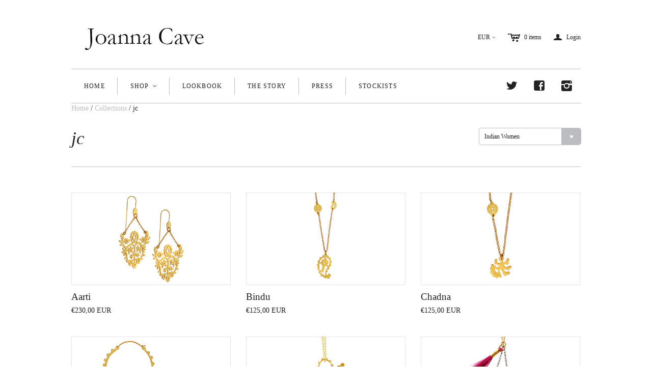

--- FILE ---
content_type: text/html; charset=utf-8
request_url: https://www.joannacave.com/collections/vendors?constraint=indian-women&q=jc
body_size: 30638
content:
<!DOCTYPE html>
<!--[if lt IE 7]>      <html class="no-js lt-ie10 lt-ie9 lt-ie8 lt-ie7 ie6"> <![endif]-->
<!--[if IE 7]>         <html class="no-js lt-ie10 lt-ie9 lt-ie8 ie7"> <![endif]-->
<!--[if IE 8]>         <html class="no-js lt-ie10 lt-ie9 ie8"> <![endif]-->
<!--[if IE 9]>         <html class="no-js lt-ie10 ie9"> <![endif]-->
<!--[if gt IE 9]><!--> <html class="no-js"> <!--<![endif]-->
<head>
  
  <!--
  ==========================================================================
     Atlantic v7.7.0
     Updated: July 3, 2014
     Website: http://pixelunion.net
     Themes: http://pixelunion.net/themes
  ==========================================================================
  -->

  <meta charset="utf-8">
  <meta http-equiv="X-UA-Compatible" content="IE=edge,chrome=1">
  <title> jc &ndash; Joanna Cave - Official Store </title>

  

  <meta name="viewport" content="width=device-width" />
  <link href="//www.joannacave.com/cdn/shop/t/4/assets/favicon.ico?v=150" rel="shortcut icon" />
  <meta name="google-site-verification" content="zijYbDllM379KQvDyTapZr7fv6xHK2dZjoozkFk8oGI" />

  <!-- Theme CSS
  ///////////////////////////////////////// -->
  <link href="//www.joannacave.com/cdn/shop/t/4/assets/style.css?v=60137729255215930971674755692" rel="stylesheet" type="text/css" media="all" />


  <!-- Third party JS Assets
  ///////////////////////////////////////// -->
  <script src="//www.joannacave.com/cdn/shop/t/4/assets/modernizr-2.6.2.min.js?v=50531152946347040941404728936" type="text/javascript"></script>
  <script src="//www.joannacave.com/cdn/shop/t/4/assets/jquery-1.9.min.js?v=136492365333074911931404728936" type="text/javascript"></script>

  <script src="//www.joannacave.com/cdn/shopifycloud/storefront/assets/themes_support/option_selection-b017cd28.js" type="text/javascript"></script>

  

  <!-- Fonts
  ///////////////////////////////////////// -->

  <script src="//ajax.googleapis.com/ajax/libs/webfont/1.4.7/webfont.js"></script>
  <script>

    var googleFonts = [];

    
    

    
    

    
    

    
    

    
    

    WebFont.load({
      google: {
        families: googleFonts
      },
      active: function() {
        $(function(){
          $('.main-header').trigger('format-full-navigation');
        });
      }
    });

  </script>

  <!-- Facebook Open Graph -->
<meta property="og:type" content="website" />
<meta property="og:site_name" content="Joanna Cave - Official Store" />
<meta property="og:url" content="https://www.joannacave.com/collections/vendors?q=jc&constraint=indian-women" />
<meta property="og:title" content="jc" />

  <meta property="og:description" content="" />
  
    <meta property="og:image" content="http://www.joannacave.com/cdn/shop/t/4/assets/logo.png?v=115488031823991766101416504151" />
    <meta property="og:image:secure_url" content="https://www.joannacave.com/cdn/shop/t/4/assets/logo.png?v=115488031823991766101416504151" />
  


<!-- Twitter Card -->

  <meta name="twitter:card" content="summary">
  <meta name="twitter:title" content="Joanna Cave - Official Store" />
  <meta name="twitter:url" content="https://www.joannacave.com/collections/vendors?q=jc&constraint=indian-women">
  <meta name="twitter:description" content="" />
  
    <meta name="twitter:image" content="//www.joannacave.com/cdn/shop/t/4/assets/logo.png?v=115488031823991766101416504151" />
  


  <!-- Store object
  ///////////////////////////////////////// -->
  <script type="text/javascript">
    settings = {}
    settings.logo                   = true;
    settings.products               = new Array();
    settings.currency               = 'EUR';
    settings.currencyFormat         = "€{{amount_with_comma_separator}} EUR";
    settings.shippingCalculator     = 'true';
    settings.productImageBorders    = true;
    settings.slideshowPagination    = false;
    settings.autoplaySlideshow      = false;
    settings.autoplayDelay          = '3';
    settings.fullsizeProductViewer  = true;
    settings.moneyFormat            = "€{{amount_with_comma_separator}}";
    settings.moneyFormatCurrency    = "€{{amount_with_comma_separator}} EUR";
    
    
    settings.currencySwitcher = true
      
      settings.currencySwitcherFormat = 'money_with_currency_format';
      settings.moneyFormat = "€{{amount_with_comma_separator}} EUR";
      

      
      settings.defaultCurrency = 'EUR';
      
    

    shopCurrency = settings.currency;
  </script>

  <script>window.performance && window.performance.mark && window.performance.mark('shopify.content_for_header.start');</script><meta id="shopify-digital-wallet" name="shopify-digital-wallet" content="/1746500/digital_wallets/dialog">
<link rel="alternate" hreflang="x-default" href="https://www.joannacave.com/collections/vendors?constraint=indian-women&amp;q=jc">
<link rel="alternate" hreflang="en" href="https://www.joannacave.com/collections/vendors?constraint=indian-women&amp;q=jc">
<link rel="alternate" hreflang="el" href="https://www.joannacave.com/el/collections/vendors?constraint=indian-women&amp;q=jc">
<script async="async" src="/checkouts/internal/preloads.js?locale=en-GR"></script>
<script id="shopify-features" type="application/json">{"accessToken":"a5b2e160c2f3e012ed72437abb77a9b3","betas":["rich-media-storefront-analytics"],"domain":"www.joannacave.com","predictiveSearch":true,"shopId":1746500,"locale":"en"}</script>
<script>var Shopify = Shopify || {};
Shopify.shop = "joannacave.myshopify.com";
Shopify.locale = "en";
Shopify.currency = {"active":"EUR","rate":"1.0"};
Shopify.country = "GR";
Shopify.theme = {"name":"Atlantic","id":8299457,"schema_name":null,"schema_version":null,"theme_store_id":566,"role":"main"};
Shopify.theme.handle = "null";
Shopify.theme.style = {"id":null,"handle":null};
Shopify.cdnHost = "www.joannacave.com/cdn";
Shopify.routes = Shopify.routes || {};
Shopify.routes.root = "/";</script>
<script type="module">!function(o){(o.Shopify=o.Shopify||{}).modules=!0}(window);</script>
<script>!function(o){function n(){var o=[];function n(){o.push(Array.prototype.slice.apply(arguments))}return n.q=o,n}var t=o.Shopify=o.Shopify||{};t.loadFeatures=n(),t.autoloadFeatures=n()}(window);</script>
<script id="shop-js-analytics" type="application/json">{"pageType":"collection"}</script>
<script defer="defer" async type="module" src="//www.joannacave.com/cdn/shopifycloud/shop-js/modules/v2/client.init-shop-cart-sync_BT-GjEfc.en.esm.js"></script>
<script defer="defer" async type="module" src="//www.joannacave.com/cdn/shopifycloud/shop-js/modules/v2/chunk.common_D58fp_Oc.esm.js"></script>
<script defer="defer" async type="module" src="//www.joannacave.com/cdn/shopifycloud/shop-js/modules/v2/chunk.modal_xMitdFEc.esm.js"></script>
<script type="module">
  await import("//www.joannacave.com/cdn/shopifycloud/shop-js/modules/v2/client.init-shop-cart-sync_BT-GjEfc.en.esm.js");
await import("//www.joannacave.com/cdn/shopifycloud/shop-js/modules/v2/chunk.common_D58fp_Oc.esm.js");
await import("//www.joannacave.com/cdn/shopifycloud/shop-js/modules/v2/chunk.modal_xMitdFEc.esm.js");

  window.Shopify.SignInWithShop?.initShopCartSync?.({"fedCMEnabled":true,"windoidEnabled":true});

</script>
<script id="__st">var __st={"a":1746500,"offset":7200,"reqid":"5b7aae59-2182-4415-a244-bf3cfd924941-1769452134","pageurl":"www.joannacave.com\/collections\/vendors?constraint=indian-women\u0026q=jc","u":"fffdcc84a078","p":"vendors"};</script>
<script>window.ShopifyPaypalV4VisibilityTracking = true;</script>
<script id="captcha-bootstrap">!function(){'use strict';const t='contact',e='account',n='new_comment',o=[[t,t],['blogs',n],['comments',n],[t,'customer']],c=[[e,'customer_login'],[e,'guest_login'],[e,'recover_customer_password'],[e,'create_customer']],r=t=>t.map((([t,e])=>`form[action*='/${t}']:not([data-nocaptcha='true']) input[name='form_type'][value='${e}']`)).join(','),a=t=>()=>t?[...document.querySelectorAll(t)].map((t=>t.form)):[];function s(){const t=[...o],e=r(t);return a(e)}const i='password',u='form_key',d=['recaptcha-v3-token','g-recaptcha-response','h-captcha-response',i],f=()=>{try{return window.sessionStorage}catch{return}},m='__shopify_v',_=t=>t.elements[u];function p(t,e,n=!1){try{const o=window.sessionStorage,c=JSON.parse(o.getItem(e)),{data:r}=function(t){const{data:e,action:n}=t;return t[m]||n?{data:e,action:n}:{data:t,action:n}}(c);for(const[e,n]of Object.entries(r))t.elements[e]&&(t.elements[e].value=n);n&&o.removeItem(e)}catch(o){console.error('form repopulation failed',{error:o})}}const l='form_type',E='cptcha';function T(t){t.dataset[E]=!0}const w=window,h=w.document,L='Shopify',v='ce_forms',y='captcha';let A=!1;((t,e)=>{const n=(g='f06e6c50-85a8-45c8-87d0-21a2b65856fe',I='https://cdn.shopify.com/shopifycloud/storefront-forms-hcaptcha/ce_storefront_forms_captcha_hcaptcha.v1.5.2.iife.js',D={infoText:'Protected by hCaptcha',privacyText:'Privacy',termsText:'Terms'},(t,e,n)=>{const o=w[L][v],c=o.bindForm;if(c)return c(t,g,e,D).then(n);var r;o.q.push([[t,g,e,D],n]),r=I,A||(h.body.append(Object.assign(h.createElement('script'),{id:'captcha-provider',async:!0,src:r})),A=!0)});var g,I,D;w[L]=w[L]||{},w[L][v]=w[L][v]||{},w[L][v].q=[],w[L][y]=w[L][y]||{},w[L][y].protect=function(t,e){n(t,void 0,e),T(t)},Object.freeze(w[L][y]),function(t,e,n,w,h,L){const[v,y,A,g]=function(t,e,n){const i=e?o:[],u=t?c:[],d=[...i,...u],f=r(d),m=r(i),_=r(d.filter((([t,e])=>n.includes(e))));return[a(f),a(m),a(_),s()]}(w,h,L),I=t=>{const e=t.target;return e instanceof HTMLFormElement?e:e&&e.form},D=t=>v().includes(t);t.addEventListener('submit',(t=>{const e=I(t);if(!e)return;const n=D(e)&&!e.dataset.hcaptchaBound&&!e.dataset.recaptchaBound,o=_(e),c=g().includes(e)&&(!o||!o.value);(n||c)&&t.preventDefault(),c&&!n&&(function(t){try{if(!f())return;!function(t){const e=f();if(!e)return;const n=_(t);if(!n)return;const o=n.value;o&&e.removeItem(o)}(t);const e=Array.from(Array(32),(()=>Math.random().toString(36)[2])).join('');!function(t,e){_(t)||t.append(Object.assign(document.createElement('input'),{type:'hidden',name:u})),t.elements[u].value=e}(t,e),function(t,e){const n=f();if(!n)return;const o=[...t.querySelectorAll(`input[type='${i}']`)].map((({name:t})=>t)),c=[...d,...o],r={};for(const[a,s]of new FormData(t).entries())c.includes(a)||(r[a]=s);n.setItem(e,JSON.stringify({[m]:1,action:t.action,data:r}))}(t,e)}catch(e){console.error('failed to persist form',e)}}(e),e.submit())}));const S=(t,e)=>{t&&!t.dataset[E]&&(n(t,e.some((e=>e===t))),T(t))};for(const o of['focusin','change'])t.addEventListener(o,(t=>{const e=I(t);D(e)&&S(e,y())}));const B=e.get('form_key'),M=e.get(l),P=B&&M;t.addEventListener('DOMContentLoaded',(()=>{const t=y();if(P)for(const e of t)e.elements[l].value===M&&p(e,B);[...new Set([...A(),...v().filter((t=>'true'===t.dataset.shopifyCaptcha))])].forEach((e=>S(e,t)))}))}(h,new URLSearchParams(w.location.search),n,t,e,['guest_login'])})(!0,!0)}();</script>
<script integrity="sha256-4kQ18oKyAcykRKYeNunJcIwy7WH5gtpwJnB7kiuLZ1E=" data-source-attribution="shopify.loadfeatures" defer="defer" src="//www.joannacave.com/cdn/shopifycloud/storefront/assets/storefront/load_feature-a0a9edcb.js" crossorigin="anonymous"></script>
<script data-source-attribution="shopify.dynamic_checkout.dynamic.init">var Shopify=Shopify||{};Shopify.PaymentButton=Shopify.PaymentButton||{isStorefrontPortableWallets:!0,init:function(){window.Shopify.PaymentButton.init=function(){};var t=document.createElement("script");t.src="https://www.joannacave.com/cdn/shopifycloud/portable-wallets/latest/portable-wallets.en.js",t.type="module",document.head.appendChild(t)}};
</script>
<script data-source-attribution="shopify.dynamic_checkout.buyer_consent">
  function portableWalletsHideBuyerConsent(e){var t=document.getElementById("shopify-buyer-consent"),n=document.getElementById("shopify-subscription-policy-button");t&&n&&(t.classList.add("hidden"),t.setAttribute("aria-hidden","true"),n.removeEventListener("click",e))}function portableWalletsShowBuyerConsent(e){var t=document.getElementById("shopify-buyer-consent"),n=document.getElementById("shopify-subscription-policy-button");t&&n&&(t.classList.remove("hidden"),t.removeAttribute("aria-hidden"),n.addEventListener("click",e))}window.Shopify?.PaymentButton&&(window.Shopify.PaymentButton.hideBuyerConsent=portableWalletsHideBuyerConsent,window.Shopify.PaymentButton.showBuyerConsent=portableWalletsShowBuyerConsent);
</script>
<script data-source-attribution="shopify.dynamic_checkout.cart.bootstrap">document.addEventListener("DOMContentLoaded",(function(){function t(){return document.querySelector("shopify-accelerated-checkout-cart, shopify-accelerated-checkout")}if(t())Shopify.PaymentButton.init();else{new MutationObserver((function(e,n){t()&&(Shopify.PaymentButton.init(),n.disconnect())})).observe(document.body,{childList:!0,subtree:!0})}}));
</script>
<link id="shopify-accelerated-checkout-styles" rel="stylesheet" media="screen" href="https://www.joannacave.com/cdn/shopifycloud/portable-wallets/latest/accelerated-checkout-backwards-compat.css" crossorigin="anonymous">
<style id="shopify-accelerated-checkout-cart">
        #shopify-buyer-consent {
  margin-top: 1em;
  display: inline-block;
  width: 100%;
}

#shopify-buyer-consent.hidden {
  display: none;
}

#shopify-subscription-policy-button {
  background: none;
  border: none;
  padding: 0;
  text-decoration: underline;
  font-size: inherit;
  cursor: pointer;
}

#shopify-subscription-policy-button::before {
  box-shadow: none;
}

      </style>

<script>window.performance && window.performance.mark && window.performance.mark('shopify.content_for_header.end');</script>
  
  
  
  

 <meta name="facebook-domain-verification" content="43ak4ul6x4hhnk6c1e0afhnfdj3dwu" />
  
<link rel="canonical" href="https://www.joannacave.com/collections/vendors?q=jc&constraint=indian-women">
<link href="https://monorail-edge.shopifysvc.com" rel="dns-prefetch">
<script>(function(){if ("sendBeacon" in navigator && "performance" in window) {try {var session_token_from_headers = performance.getEntriesByType('navigation')[0].serverTiming.find(x => x.name == '_s').description;} catch {var session_token_from_headers = undefined;}var session_cookie_matches = document.cookie.match(/_shopify_s=([^;]*)/);var session_token_from_cookie = session_cookie_matches && session_cookie_matches.length === 2 ? session_cookie_matches[1] : "";var session_token = session_token_from_headers || session_token_from_cookie || "";function handle_abandonment_event(e) {var entries = performance.getEntries().filter(function(entry) {return /monorail-edge.shopifysvc.com/.test(entry.name);});if (!window.abandonment_tracked && entries.length === 0) {window.abandonment_tracked = true;var currentMs = Date.now();var navigation_start = performance.timing.navigationStart;var payload = {shop_id: 1746500,url: window.location.href,navigation_start,duration: currentMs - navigation_start,session_token,page_type: "collection"};window.navigator.sendBeacon("https://monorail-edge.shopifysvc.com/v1/produce", JSON.stringify({schema_id: "online_store_buyer_site_abandonment/1.1",payload: payload,metadata: {event_created_at_ms: currentMs,event_sent_at_ms: currentMs}}));}}window.addEventListener('pagehide', handle_abandonment_event);}}());</script>
<script id="web-pixels-manager-setup">(function e(e,d,r,n,o){if(void 0===o&&(o={}),!Boolean(null===(a=null===(i=window.Shopify)||void 0===i?void 0:i.analytics)||void 0===a?void 0:a.replayQueue)){var i,a;window.Shopify=window.Shopify||{};var t=window.Shopify;t.analytics=t.analytics||{};var s=t.analytics;s.replayQueue=[],s.publish=function(e,d,r){return s.replayQueue.push([e,d,r]),!0};try{self.performance.mark("wpm:start")}catch(e){}var l=function(){var e={modern:/Edge?\/(1{2}[4-9]|1[2-9]\d|[2-9]\d{2}|\d{4,})\.\d+(\.\d+|)|Firefox\/(1{2}[4-9]|1[2-9]\d|[2-9]\d{2}|\d{4,})\.\d+(\.\d+|)|Chrom(ium|e)\/(9{2}|\d{3,})\.\d+(\.\d+|)|(Maci|X1{2}).+ Version\/(15\.\d+|(1[6-9]|[2-9]\d|\d{3,})\.\d+)([,.]\d+|)( \(\w+\)|)( Mobile\/\w+|) Safari\/|Chrome.+OPR\/(9{2}|\d{3,})\.\d+\.\d+|(CPU[ +]OS|iPhone[ +]OS|CPU[ +]iPhone|CPU IPhone OS|CPU iPad OS)[ +]+(15[._]\d+|(1[6-9]|[2-9]\d|\d{3,})[._]\d+)([._]\d+|)|Android:?[ /-](13[3-9]|1[4-9]\d|[2-9]\d{2}|\d{4,})(\.\d+|)(\.\d+|)|Android.+Firefox\/(13[5-9]|1[4-9]\d|[2-9]\d{2}|\d{4,})\.\d+(\.\d+|)|Android.+Chrom(ium|e)\/(13[3-9]|1[4-9]\d|[2-9]\d{2}|\d{4,})\.\d+(\.\d+|)|SamsungBrowser\/([2-9]\d|\d{3,})\.\d+/,legacy:/Edge?\/(1[6-9]|[2-9]\d|\d{3,})\.\d+(\.\d+|)|Firefox\/(5[4-9]|[6-9]\d|\d{3,})\.\d+(\.\d+|)|Chrom(ium|e)\/(5[1-9]|[6-9]\d|\d{3,})\.\d+(\.\d+|)([\d.]+$|.*Safari\/(?![\d.]+ Edge\/[\d.]+$))|(Maci|X1{2}).+ Version\/(10\.\d+|(1[1-9]|[2-9]\d|\d{3,})\.\d+)([,.]\d+|)( \(\w+\)|)( Mobile\/\w+|) Safari\/|Chrome.+OPR\/(3[89]|[4-9]\d|\d{3,})\.\d+\.\d+|(CPU[ +]OS|iPhone[ +]OS|CPU[ +]iPhone|CPU IPhone OS|CPU iPad OS)[ +]+(10[._]\d+|(1[1-9]|[2-9]\d|\d{3,})[._]\d+)([._]\d+|)|Android:?[ /-](13[3-9]|1[4-9]\d|[2-9]\d{2}|\d{4,})(\.\d+|)(\.\d+|)|Mobile Safari.+OPR\/([89]\d|\d{3,})\.\d+\.\d+|Android.+Firefox\/(13[5-9]|1[4-9]\d|[2-9]\d{2}|\d{4,})\.\d+(\.\d+|)|Android.+Chrom(ium|e)\/(13[3-9]|1[4-9]\d|[2-9]\d{2}|\d{4,})\.\d+(\.\d+|)|Android.+(UC? ?Browser|UCWEB|U3)[ /]?(15\.([5-9]|\d{2,})|(1[6-9]|[2-9]\d|\d{3,})\.\d+)\.\d+|SamsungBrowser\/(5\.\d+|([6-9]|\d{2,})\.\d+)|Android.+MQ{2}Browser\/(14(\.(9|\d{2,})|)|(1[5-9]|[2-9]\d|\d{3,})(\.\d+|))(\.\d+|)|K[Aa][Ii]OS\/(3\.\d+|([4-9]|\d{2,})\.\d+)(\.\d+|)/},d=e.modern,r=e.legacy,n=navigator.userAgent;return n.match(d)?"modern":n.match(r)?"legacy":"unknown"}(),u="modern"===l?"modern":"legacy",c=(null!=n?n:{modern:"",legacy:""})[u],f=function(e){return[e.baseUrl,"/wpm","/b",e.hashVersion,"modern"===e.buildTarget?"m":"l",".js"].join("")}({baseUrl:d,hashVersion:r,buildTarget:u}),m=function(e){var d=e.version,r=e.bundleTarget,n=e.surface,o=e.pageUrl,i=e.monorailEndpoint;return{emit:function(e){var a=e.status,t=e.errorMsg,s=(new Date).getTime(),l=JSON.stringify({metadata:{event_sent_at_ms:s},events:[{schema_id:"web_pixels_manager_load/3.1",payload:{version:d,bundle_target:r,page_url:o,status:a,surface:n,error_msg:t},metadata:{event_created_at_ms:s}}]});if(!i)return console&&console.warn&&console.warn("[Web Pixels Manager] No Monorail endpoint provided, skipping logging."),!1;try{return self.navigator.sendBeacon.bind(self.navigator)(i,l)}catch(e){}var u=new XMLHttpRequest;try{return u.open("POST",i,!0),u.setRequestHeader("Content-Type","text/plain"),u.send(l),!0}catch(e){return console&&console.warn&&console.warn("[Web Pixels Manager] Got an unhandled error while logging to Monorail."),!1}}}}({version:r,bundleTarget:l,surface:e.surface,pageUrl:self.location.href,monorailEndpoint:e.monorailEndpoint});try{o.browserTarget=l,function(e){var d=e.src,r=e.async,n=void 0===r||r,o=e.onload,i=e.onerror,a=e.sri,t=e.scriptDataAttributes,s=void 0===t?{}:t,l=document.createElement("script"),u=document.querySelector("head"),c=document.querySelector("body");if(l.async=n,l.src=d,a&&(l.integrity=a,l.crossOrigin="anonymous"),s)for(var f in s)if(Object.prototype.hasOwnProperty.call(s,f))try{l.dataset[f]=s[f]}catch(e){}if(o&&l.addEventListener("load",o),i&&l.addEventListener("error",i),u)u.appendChild(l);else{if(!c)throw new Error("Did not find a head or body element to append the script");c.appendChild(l)}}({src:f,async:!0,onload:function(){if(!function(){var e,d;return Boolean(null===(d=null===(e=window.Shopify)||void 0===e?void 0:e.analytics)||void 0===d?void 0:d.initialized)}()){var d=window.webPixelsManager.init(e)||void 0;if(d){var r=window.Shopify.analytics;r.replayQueue.forEach((function(e){var r=e[0],n=e[1],o=e[2];d.publishCustomEvent(r,n,o)})),r.replayQueue=[],r.publish=d.publishCustomEvent,r.visitor=d.visitor,r.initialized=!0}}},onerror:function(){return m.emit({status:"failed",errorMsg:"".concat(f," has failed to load")})},sri:function(e){var d=/^sha384-[A-Za-z0-9+/=]+$/;return"string"==typeof e&&d.test(e)}(c)?c:"",scriptDataAttributes:o}),m.emit({status:"loading"})}catch(e){m.emit({status:"failed",errorMsg:(null==e?void 0:e.message)||"Unknown error"})}}})({shopId: 1746500,storefrontBaseUrl: "https://www.joannacave.com",extensionsBaseUrl: "https://extensions.shopifycdn.com/cdn/shopifycloud/web-pixels-manager",monorailEndpoint: "https://monorail-edge.shopifysvc.com/unstable/produce_batch",surface: "storefront-renderer",enabledBetaFlags: ["2dca8a86"],webPixelsConfigList: [{"id":"943456590","configuration":"{\"config\":\"{\\\"pixel_id\\\":\\\"G-2S7SFPLEW0\\\",\\\"gtag_events\\\":[{\\\"type\\\":\\\"purchase\\\",\\\"action_label\\\":\\\"G-2S7SFPLEW0\\\"},{\\\"type\\\":\\\"page_view\\\",\\\"action_label\\\":\\\"G-2S7SFPLEW0\\\"},{\\\"type\\\":\\\"view_item\\\",\\\"action_label\\\":\\\"G-2S7SFPLEW0\\\"},{\\\"type\\\":\\\"search\\\",\\\"action_label\\\":\\\"G-2S7SFPLEW0\\\"},{\\\"type\\\":\\\"add_to_cart\\\",\\\"action_label\\\":\\\"G-2S7SFPLEW0\\\"},{\\\"type\\\":\\\"begin_checkout\\\",\\\"action_label\\\":\\\"G-2S7SFPLEW0\\\"},{\\\"type\\\":\\\"add_payment_info\\\",\\\"action_label\\\":\\\"G-2S7SFPLEW0\\\"}],\\\"enable_monitoring_mode\\\":false}\"}","eventPayloadVersion":"v1","runtimeContext":"OPEN","scriptVersion":"b2a88bafab3e21179ed38636efcd8a93","type":"APP","apiClientId":1780363,"privacyPurposes":[],"dataSharingAdjustments":{"protectedCustomerApprovalScopes":["read_customer_address","read_customer_email","read_customer_name","read_customer_personal_data","read_customer_phone"]}},{"id":"421495118","configuration":"{\"pixel_id\":\"474431467211640\",\"pixel_type\":\"facebook_pixel\",\"metaapp_system_user_token\":\"-\"}","eventPayloadVersion":"v1","runtimeContext":"OPEN","scriptVersion":"ca16bc87fe92b6042fbaa3acc2fbdaa6","type":"APP","apiClientId":2329312,"privacyPurposes":["ANALYTICS","MARKETING","SALE_OF_DATA"],"dataSharingAdjustments":{"protectedCustomerApprovalScopes":["read_customer_address","read_customer_email","read_customer_name","read_customer_personal_data","read_customer_phone"]}},{"id":"194740558","eventPayloadVersion":"v1","runtimeContext":"LAX","scriptVersion":"1","type":"CUSTOM","privacyPurposes":["ANALYTICS"],"name":"Google Analytics tag (migrated)"},{"id":"shopify-app-pixel","configuration":"{}","eventPayloadVersion":"v1","runtimeContext":"STRICT","scriptVersion":"0450","apiClientId":"shopify-pixel","type":"APP","privacyPurposes":["ANALYTICS","MARKETING"]},{"id":"shopify-custom-pixel","eventPayloadVersion":"v1","runtimeContext":"LAX","scriptVersion":"0450","apiClientId":"shopify-pixel","type":"CUSTOM","privacyPurposes":["ANALYTICS","MARKETING"]}],isMerchantRequest: false,initData: {"shop":{"name":"Joanna Cave - Official Store","paymentSettings":{"currencyCode":"EUR"},"myshopifyDomain":"joannacave.myshopify.com","countryCode":"GR","storefrontUrl":"https:\/\/www.joannacave.com"},"customer":null,"cart":null,"checkout":null,"productVariants":[],"purchasingCompany":null},},"https://www.joannacave.com/cdn","fcfee988w5aeb613cpc8e4bc33m6693e112",{"modern":"","legacy":""},{"shopId":"1746500","storefrontBaseUrl":"https:\/\/www.joannacave.com","extensionBaseUrl":"https:\/\/extensions.shopifycdn.com\/cdn\/shopifycloud\/web-pixels-manager","surface":"storefront-renderer","enabledBetaFlags":"[\"2dca8a86\"]","isMerchantRequest":"false","hashVersion":"fcfee988w5aeb613cpc8e4bc33m6693e112","publish":"custom","events":"[[\"page_viewed\",{}]]"});</script><script>
  window.ShopifyAnalytics = window.ShopifyAnalytics || {};
  window.ShopifyAnalytics.meta = window.ShopifyAnalytics.meta || {};
  window.ShopifyAnalytics.meta.currency = 'EUR';
  var meta = {"page":{"pageType":"vendors","requestId":"5b7aae59-2182-4415-a244-bf3cfd924941-1769452134"}};
  for (var attr in meta) {
    window.ShopifyAnalytics.meta[attr] = meta[attr];
  }
</script>
<script class="analytics">
  (function () {
    var customDocumentWrite = function(content) {
      var jquery = null;

      if (window.jQuery) {
        jquery = window.jQuery;
      } else if (window.Checkout && window.Checkout.$) {
        jquery = window.Checkout.$;
      }

      if (jquery) {
        jquery('body').append(content);
      }
    };

    var hasLoggedConversion = function(token) {
      if (token) {
        return document.cookie.indexOf('loggedConversion=' + token) !== -1;
      }
      return false;
    }

    var setCookieIfConversion = function(token) {
      if (token) {
        var twoMonthsFromNow = new Date(Date.now());
        twoMonthsFromNow.setMonth(twoMonthsFromNow.getMonth() + 2);

        document.cookie = 'loggedConversion=' + token + '; expires=' + twoMonthsFromNow;
      }
    }

    var trekkie = window.ShopifyAnalytics.lib = window.trekkie = window.trekkie || [];
    if (trekkie.integrations) {
      return;
    }
    trekkie.methods = [
      'identify',
      'page',
      'ready',
      'track',
      'trackForm',
      'trackLink'
    ];
    trekkie.factory = function(method) {
      return function() {
        var args = Array.prototype.slice.call(arguments);
        args.unshift(method);
        trekkie.push(args);
        return trekkie;
      };
    };
    for (var i = 0; i < trekkie.methods.length; i++) {
      var key = trekkie.methods[i];
      trekkie[key] = trekkie.factory(key);
    }
    trekkie.load = function(config) {
      trekkie.config = config || {};
      trekkie.config.initialDocumentCookie = document.cookie;
      var first = document.getElementsByTagName('script')[0];
      var script = document.createElement('script');
      script.type = 'text/javascript';
      script.onerror = function(e) {
        var scriptFallback = document.createElement('script');
        scriptFallback.type = 'text/javascript';
        scriptFallback.onerror = function(error) {
                var Monorail = {
      produce: function produce(monorailDomain, schemaId, payload) {
        var currentMs = new Date().getTime();
        var event = {
          schema_id: schemaId,
          payload: payload,
          metadata: {
            event_created_at_ms: currentMs,
            event_sent_at_ms: currentMs
          }
        };
        return Monorail.sendRequest("https://" + monorailDomain + "/v1/produce", JSON.stringify(event));
      },
      sendRequest: function sendRequest(endpointUrl, payload) {
        // Try the sendBeacon API
        if (window && window.navigator && typeof window.navigator.sendBeacon === 'function' && typeof window.Blob === 'function' && !Monorail.isIos12()) {
          var blobData = new window.Blob([payload], {
            type: 'text/plain'
          });

          if (window.navigator.sendBeacon(endpointUrl, blobData)) {
            return true;
          } // sendBeacon was not successful

        } // XHR beacon

        var xhr = new XMLHttpRequest();

        try {
          xhr.open('POST', endpointUrl);
          xhr.setRequestHeader('Content-Type', 'text/plain');
          xhr.send(payload);
        } catch (e) {
          console.log(e);
        }

        return false;
      },
      isIos12: function isIos12() {
        return window.navigator.userAgent.lastIndexOf('iPhone; CPU iPhone OS 12_') !== -1 || window.navigator.userAgent.lastIndexOf('iPad; CPU OS 12_') !== -1;
      }
    };
    Monorail.produce('monorail-edge.shopifysvc.com',
      'trekkie_storefront_load_errors/1.1',
      {shop_id: 1746500,
      theme_id: 8299457,
      app_name: "storefront",
      context_url: window.location.href,
      source_url: "//www.joannacave.com/cdn/s/trekkie.storefront.a804e9514e4efded663580eddd6991fcc12b5451.min.js"});

        };
        scriptFallback.async = true;
        scriptFallback.src = '//www.joannacave.com/cdn/s/trekkie.storefront.a804e9514e4efded663580eddd6991fcc12b5451.min.js';
        first.parentNode.insertBefore(scriptFallback, first);
      };
      script.async = true;
      script.src = '//www.joannacave.com/cdn/s/trekkie.storefront.a804e9514e4efded663580eddd6991fcc12b5451.min.js';
      first.parentNode.insertBefore(script, first);
    };
    trekkie.load(
      {"Trekkie":{"appName":"storefront","development":false,"defaultAttributes":{"shopId":1746500,"isMerchantRequest":null,"themeId":8299457,"themeCityHash":"18040173816608258698","contentLanguage":"en","currency":"EUR","eventMetadataId":"95910aa9-15b1-48ad-96f8-54e2d04c220e"},"isServerSideCookieWritingEnabled":true,"monorailRegion":"shop_domain","enabledBetaFlags":["65f19447"]},"Session Attribution":{},"S2S":{"facebookCapiEnabled":true,"source":"trekkie-storefront-renderer","apiClientId":580111}}
    );

    var loaded = false;
    trekkie.ready(function() {
      if (loaded) return;
      loaded = true;

      window.ShopifyAnalytics.lib = window.trekkie;

      var originalDocumentWrite = document.write;
      document.write = customDocumentWrite;
      try { window.ShopifyAnalytics.merchantGoogleAnalytics.call(this); } catch(error) {};
      document.write = originalDocumentWrite;

      window.ShopifyAnalytics.lib.page(null,{"pageType":"vendors","requestId":"5b7aae59-2182-4415-a244-bf3cfd924941-1769452134","shopifyEmitted":true});

      var match = window.location.pathname.match(/checkouts\/(.+)\/(thank_you|post_purchase)/)
      var token = match? match[1]: undefined;
      if (!hasLoggedConversion(token)) {
        setCookieIfConversion(token);
        
      }
    });


        var eventsListenerScript = document.createElement('script');
        eventsListenerScript.async = true;
        eventsListenerScript.src = "//www.joannacave.com/cdn/shopifycloud/storefront/assets/shop_events_listener-3da45d37.js";
        document.getElementsByTagName('head')[0].appendChild(eventsListenerScript);

})();</script>
  <script>
  if (!window.ga || (window.ga && typeof window.ga !== 'function')) {
    window.ga = function ga() {
      (window.ga.q = window.ga.q || []).push(arguments);
      if (window.Shopify && window.Shopify.analytics && typeof window.Shopify.analytics.publish === 'function') {
        window.Shopify.analytics.publish("ga_stub_called", {}, {sendTo: "google_osp_migration"});
      }
      console.error("Shopify's Google Analytics stub called with:", Array.from(arguments), "\nSee https://help.shopify.com/manual/promoting-marketing/pixels/pixel-migration#google for more information.");
    };
    if (window.Shopify && window.Shopify.analytics && typeof window.Shopify.analytics.publish === 'function') {
      window.Shopify.analytics.publish("ga_stub_initialized", {}, {sendTo: "google_osp_migration"});
    }
  }
</script>
<script
  defer
  src="https://www.joannacave.com/cdn/shopifycloud/perf-kit/shopify-perf-kit-3.0.4.min.js"
  data-application="storefront-renderer"
  data-shop-id="1746500"
  data-render-region="gcp-us-east1"
  data-page-type="collection"
  data-theme-instance-id="8299457"
  data-theme-name=""
  data-theme-version=""
  data-monorail-region="shop_domain"
  data-resource-timing-sampling-rate="10"
  data-shs="true"
  data-shs-beacon="true"
  data-shs-export-with-fetch="true"
  data-shs-logs-sample-rate="1"
  data-shs-beacon-endpoint="https://www.joannacave.com/api/collect"
></script>
</head>




<body class="template-collection   ">

  <div id="fb-root"></div>
  <script>(function(d, s, id) {
    var js, fjs = d.getElementsByTagName(s)[0];
    if (d.getElementById(id)) return;
    js = d.createElement(s); js.id = id;
    js.src = "//connect.facebook.net/en_US/all.js#xfbml=1&appId=187795038002910";
    fjs.parentNode.insertBefore(js, fjs);
  }(document, 'script', 'facebook-jssdk'));</script>

  <header class="main-header-wrap">

  <section class="main-header content-area">

    <!-- Action links
    ============================================= -->
    <div class="action-links clearfix">

      <h1 class="store-title">
        
          <a href="/">
            <img alt="Joanna Cave - Official Store logo" class='regular-logo' src="//www.joannacave.com/cdn/shop/t/4/assets/logo.png?v=115488031823991766101416504151" alt="Slow design jewellery inspired by the rich Mediterranean heritage for modern, wanderlust women. Ethical, sustainable, handcrafted. Wear the Med.">
            <img alt="Joanna Cave - Official Store logo" class='retina-logo' src="//www.joannacave.com/cdn/shop/t/4/assets/logo.png?v=115488031823991766101416504151" alt="Slow design jewellery inspired by the rich Mediterranean heritage for modern, wanderlust women. Ethical, sustainable, handcrafted. Wear the Med.">
          </a>
        
      </h1>

      <div class="tools">
        
          <div class="select-wrapper currency-switcher">
            <div class="selected-currency"></div><span class="drop-arrow"><</span>
            <select id="currencies" name="currencies">
              
              
              <option value="EUR" selected="selected">EUR</option>
              
                
              
                
                <option value="GBP">GBP</option>
                
              
            </select>
          </div>
        

        <a class="search" href="#"><span class="icon">s</span><label>Search</label></a>

        <div class="mini-cart-wrap" href="#">
          <span class="icon">c</span><label><span class="item-count">0</span> items</label>
          <div class="mini-cart account-enabled empty-cart">
            <div class="arrow"></div>
            <div class="mini-cart-items-wrap">

                <p class="no-items">Your cart is currently empty!</p>

                
            </div>
            <div class="options clearfix">
              <a class="action-button view-cart desaturated" href="/cart">View cart</a>
              <a class="action-button checkout" href="/checkout">Checkout</a>
            </div>
          </div>
        </div>

        

          
            <a class="account-options" href="/account/login">
              <span class="icon">a</span>Login</span>
            </a>
          

        
      </div>

    </div>

    <div class="search-wrap full">
      <form action="/search" method="get">
        <input class="search-input" name="q" type="text" placeholder="Search" value="">
        <span class="icon">s</span>
      </form>
    </div>


    <!-- Compact navigation
    ============================================= -->
    <nav class="compact bordered light account-enabled">
      <ul>
        <li class="nav-item dropdown first">
          <span class="border"></span>
          <div><span class="icon">n</span></div>
        </li><li class="nav-item account">
          <a href="/account"><span class="icon">a</span></a>
        </li><li class="nav-item cart">
          <a href="/cart">
            <span class="icon">c</span>
          </a>
        </li><li class="nav-item last search">
          <div><span class="icon">s</span></div>
        </li><li class="search-outer-wrap">
          <div class="search-wrap">
            <form action="/search" method="get">
              <input class="search-input" name="q" type="text" placeholder="Search" value="">
              <span class="icon">s</span>
            </form>
          </div>
        </li>
      </ul>
    </nav>


    <!-- Full navigation
    ============================================= -->
    <div class="navigation_area">
      <nav class="full bordered light">

        <!-- Main nav
        ++++++++++++++++++++++++++++ -->
        <ul>

          <li class="nav-item first     ">

            

            
            

            
            

              
              <a class="label" href="/">
              
                Home
              
            </a>

              
          </li><li class="nav-item      dropdown">

            

            
            

            
            

              <span class="border"></span>
              <a class="label" href="/collections/all">
              
                Shop
              
            <span class="icon"><</span></a>

              

                <!-- Simple dropdown: primary
                ++++++++++++++++++++++++++++ -->
                <ul class="dropdown-wrap primary">
                  

                    
                    
                    

                    <li class="dropdown-item first ">
                      <a href="/pages/shop"><span class="label">Shop by type</span></a>

                      
                    </li>

                  

                    
                    
                    

                    <li class="dropdown-item  ">
                      <a href="/collections"><span class="label">Shop by collection</span></a>

                      
                    </li>

                  

                    
                    
                    

                    <li class="dropdown-item  ">
                      <a href="/collections/fine-collection"><span class="label">Fine Collection 18k</span></a>

                      
                    </li>

                  

                    
                    
                    

                    <li class="dropdown-item  last">
                      <a href="https://www.joannacave.com/collections/capsule-collection"><span class="label">Capsule Collection</span></a>

                      
                    </li>

                  
                </ul>
                <!-- ++++++++++++++++++++++++++++ -->

              
          </li><li class="nav-item      ">

            

            
            

            
            

              
              <a class="label" href="/pages/lookbook">
              
                Lookbook
              
            </a>

              
          </li><li class="nav-item      ">

            

            
            

            
            

              
              <a class="label" href="/pages/the-story">
              
                The Story
              
            </a>

              
          </li><li class="nav-item      ">

            

            
            

            
            

              
              <a class="label" href="/pages/press">
              
                Press
              
            </a>

              
          </li><li class="nav-item  last    ">

            

            
            

            
            

              
              <a class="label" href="/pages/stockists">
              
                Stockists
              
            </a>

              
          </li>
        </ul>
        <!-- ++++++++++++++++++++++++++++ -->



      </nav>
    
      <div class="social_accounts_header_area">
        <ul class="social_accounts">
            <li class="social-link twitter"><a href="https://twitter.com/joannacave" target="_blank">t</a></li>
            <li class="social-link facebook"><a href="https://www.facebook.com/pages/Joanna-Cave-jewellery/311114868915955" target="_blank">f</a></li>
            
            
            <li class="social-link instagram"><a href="https://instagram.com/joannacavejewellery/" target="_blank">i</a></li>
            
            
            
          </ul>
      </div>
    </div>
  </section>

  <!-- Mobile navigation
  ============================================= -->
  <section class="mobile-dropdown light">
    <ul class="list primary">
      

        

        

        
        

        
        

        <li class="list-item first  ">
          <a href="/">
          
            Home
          
        </a>

          

          

        </li>

      

        

        

        
        

        
        

        <li class="list-item   dropdown">
          <a href="/collections/all">
          
            Shop
          
        <span class="icon"></span></a>

          

          

            <ul class="list secondary">
              

                
                
                

                <li class="list-item ">
                  <a href="/pages/shop">Shop by type</a>

                  

                </li>

              

                
                
                

                <li class="list-item ">
                  <a href="/collections">Shop by collection</a>

                  

                </li>

              

                
                
                

                <li class="list-item ">
                  <a href="/collections/fine-collection">Fine Collection 18k</a>

                  

                </li>

              

                
                
                

                <li class="list-item ">
                  <a href="https://www.joannacave.com/collections/capsule-collection">Capsule Collection</a>

                  

                </li>

              
            </ul>

          

        </li>

      

        

        

        
        

        
        

        <li class="list-item   ">
          <a href="/pages/lookbook">
          
            Lookbook
          
        </a>

          

          

        </li>

      

        

        

        
        

        
        

        <li class="list-item   ">
          <a href="/pages/the-story">
          
            The Story
          
        </a>

          

          

        </li>

      

        

        

        
        

        
        

        <li class="list-item   ">
          <a href="/pages/press">
          
            Press
          
        </a>

          

          

        </li>

      

        

        

        
        

        
        

        <li class="list-item  last ">
          <a href="/pages/stockists">
          
            Stockists
          
        </a>

          

          

        </li>

      
    </ul>
  </section>

  
  
  

  

  

  

  <!-- Mega navigation
  ============================================= -->
  <section class="mega-nav light">
    <div class="mega-nav-wrap content-area">

        <!-- Main mega list
        ++++++++++++++++++++++++++++ -->
        <ul class="main-list mega-nav-list clearfix">
          <li class="list clearfix">

              <h2 class="label">
                Main Menu
              </h2>
              <ul data-list="main-menu" class="list-wrap">
                

                  
                    
                    
                    

                    <li class="list-item two-columns"><a data-category="home" class="item " href="/">Home</a></li>
                  

                

                  
                    
                    
                    

                    <li class="list-item two-columns"><a data-category="shop" class="item has-category" href="/collections/all">Shop<span class="more-icon">+</span></a></li>
                  

                

                  
                    
                    
                    

                    <li class="list-item two-columns"><a data-category="lookbook" class="item " href="/pages/lookbook">Lookbook</a></li>
                  

                

                  
                    
                    
                    

                    <li class="list-item two-columns"><a data-category="the-story" class="item " href="/pages/the-story">The Story</a></li>
                  

                

                  
                    
                    
                    

                    <li class="list-item two-columns"><a data-category="press" class="item " href="/pages/press">Press</a></li>
                  

                

                  
                    
                    
                    

                    <li class="list-item two-columns"><a data-category="stockists" class="item " href="/pages/stockists">Stockists</a></li>
                  

                
              </ul>

          </li><li class="list clearfix">

            <h2 class="label">
              Footer
            </h2>
            <ul data-list="footer" class="list-wrap">
              

                
                  
                  
                  

                  <li class="list-item two-columns"><a data-category="care-instructions" class="item " href="/pages/care-instructions">Care Instructions</a></li>
                

              

                
                  
                  
                  

                  <li class="list-item two-columns"><a data-category="sizing" class="item " href="/pages/sizing">Sizing</a></li>
                

              

                
                  
                  
                  

                  <li class="list-item two-columns"><a data-category="terms-conditions" class="item " href="/policies/terms-of-service">Terms & Conditions</a></li>
                

              

                
                  
                  
                  

                  <li class="list-item two-columns"><a data-category="privacy-policy" class="item " href="/policies/privacy-policy">Privacy Policy</a></li>
                

              

                
                  
                  
                  

                  <li class="list-item two-columns"><a data-category="returns-refund" class="item " href="/policies/refund-policy">Returns & Refund</a></li>
                

              

                
                  
                  
                  

                  <li class="list-item two-columns"><a data-category="shipping-policy" class="item " href="/policies/shipping-policy">Shipping Policy</a></li>
                

              

                
                  
                  
                  

                  <li class="list-item two-columns"><a data-category="cookie-policy" class="item " href="/pages/cookie-policy">Cookie Policy</a></li>
                

              
            </ul>

          </li>
        </ul>

        <!-- Expanded mega list
        ++++++++++++++++++++++++++++ -->
        <ul class="expanded-list mega-nav-list clearfix">

          <li class="back"></li><li data-list="" class="list   clearfix">

            <h2 class="label"></h2>
            <ul class="list-wrap">
              
            </ul>

          </li><li data-list="main-menu" class="list   clearfix">

            <h2 class="label">Main Menu</h2>
            <ul class="list-wrap">
              

                
                
                

                <li class="list-item">
                  <a data-category="home" class="item " href="/">Home</a>
                </li>

              

                
                
                

                <li class="list-item">
                  <a data-category="shop" class="item has-category" href="/collections/all">Shop<span class="more-icon">+</span></a>
                </li>

              

                
                
                

                <li class="list-item">
                  <a data-category="lookbook" class="item " href="/pages/lookbook">Lookbook</a>
                </li>

              

                
                
                

                <li class="list-item">
                  <a data-category="the-story" class="item " href="/pages/the-story">The Story</a>
                </li>

              

                
                
                

                <li class="list-item">
                  <a data-category="press" class="item " href="/pages/press">Press</a>
                </li>

              

                
                
                

                <li class="list-item">
                  <a data-category="stockists" class="item " href="/pages/stockists">Stockists</a>
                </li>

              
            </ul>

          </li><li data-list="footer" class="list   clearfix">

            <h2 class="label">Footer</h2>
            <ul class="list-wrap">
              

                
                
                

                <li class="list-item">
                  <a data-category="care-instructions" class="item " href="/pages/care-instructions">Care Instructions</a>
                </li>

              

                
                
                

                <li class="list-item">
                  <a data-category="sizing" class="item " href="/pages/sizing">Sizing</a>
                </li>

              

                
                
                

                <li class="list-item">
                  <a data-category="terms-conditions" class="item " href="/policies/terms-of-service">Terms & Conditions</a>
                </li>

              

                
                
                

                <li class="list-item">
                  <a data-category="privacy-policy" class="item " href="/policies/privacy-policy">Privacy Policy</a>
                </li>

              

                
                
                

                <li class="list-item">
                  <a data-category="returns-refund" class="item " href="/policies/refund-policy">Returns & Refund</a>
                </li>

              

                
                
                

                <li class="list-item">
                  <a data-category="shipping-policy" class="item " href="/policies/shipping-policy">Shipping Policy</a>
                </li>

              

                
                
                

                <li class="list-item">
                  <a data-category="cookie-policy" class="item " href="/pages/cookie-policy">Cookie Policy</a>
                </li>

              
            </ul>

          </li>

        </ul>

        <!-- Category mega list
        ++++++++++++++++++++++++++++ -->
        <ul class="category-list mega-nav-list clearfix">

          <li class="back"></li>

          
          

          
          

            
            
          

            
            

              <li data-category="shop" class="list first clearfix">
                <h2 class="label">Main Menu /  Shop</h2>
                <ul class="list-wrap">
                  
                    <li class="list-item first "><a class="item" href="/pages/shop">Shop by type</a></li>
                  
                    <li class="list-item  "><a class="item" href="/collections">Shop by collection</a></li>
                  
                    <li class="list-item  "><a class="item" href="/collections/fine-collection">Fine Collection 18k</a></li>
                  
                    <li class="list-item  last"><a class="item" href="https://www.joannacave.com/collections/capsule-collection">Capsule Collection</a></li>
                  
                </ul>
              </li>
              

            
          

            
            
          

            
            
          

            
            
          

            
            
          

          
          

            
            
          

            
            
          

            
            
          

            
            
          

            
            
          

            
            
          

            
            
          

        </ul>

    </div>
  </section>
  
</header>


  

  
    



<section class="content content-area">

  <div class="breadcrumb-navigation">
   <span><a href="/">Home</a></span>
   
      <span class="sep">/</span> <span><a href="/collections">Collections</a></span> <span class="sep">/</span> <span>jc</span>
   

</div>

  <div class="page-title">
    <span class="label">jc</span>

    
    <div class="tags-wrap preload">
      <select class="coll-filter styled-select tags-dropdown">
        <option value="">All</option>
        
          
            <option value="10k">10k</option>
          
        
          
            <option value="14k-gold">14k gold</option>
          
        
          
            <option value="18-carat">18 carat</option>
          
        
          
            <option value="18k">18k</option>
          
        
          
            <option value="18k-gold">18k gold</option>
          
        
          
            <option value="9k-gold">9k gold</option>
          
        
          
            <option value="bones-pebbles">Bones & Pebbles</option>
          
        
          
            <option value="classics">Classics</option>
          
        
          
            <option value="her-name-is-yoshimi">Her name is Yoshimi</option>
          
        
          
            <option value="indian-women" selected>Indian Women</option>
          
        
          
            <option value="nomad">Nomad</option>
          
        
          
            <option value="snowflakes-in-the-sun">Snowflakes in the Sun</option>
          
        
          
            <option value="sophia">Sophia</option>
          
        
          
            <option value="spring-summer-2018">Spring/Summer 2018</option>
          
        
          
            <option value="a-w-2015">a/w 2015</option>
          
        
          
            <option value="a-w-2017">a/w 2017</option>
          
        
          
            <option value="a-w2012">a/w2012</option>
          
        
          
            <option value="bangle">bangle</option>
          
        
          
            <option value="bee-earrings">bee earrings</option>
          
        
          
            <option value="belle">belle</option>
          
        
          
            <option value="beyza">beyza</option>
          
        
          
            <option value="black-rhodium">black rhodium</option>
          
        
          
            <option value="black-rhodium-plated">black rhodium plated</option>
          
        
          
            <option value="blue">blue</option>
          
        
          
            <option value="blush">blush</option>
          
        
          
            <option value="bones-and-pebbles">bones and pebbles</option>
          
        
          
            <option value="bracelet">bracelet</option>
          
        
          
            <option value="bracelets">bracelets</option>
          
        
          
            <option value="capsule">capsule</option>
          
        
          
            <option value="chain">chain</option>
          
        
          
            <option value="chains">chains</option>
          
        
          
            <option value="classic">classic</option>
          
        
          
            <option value="cuff">cuff</option>
          
        
          
            <option value="dancing-snowflakes">dancing snowflakes</option>
          
        
          
            <option value="diamond">diamond</option>
          
        
          
            <option value="diamonds">diamonds</option>
          
        
          
            <option value="disc">disc</option>
          
        
          
            <option value="earrings">earrings</option>
          
        
          
            <option value="electra">electra</option>
          
        
          
            <option value="emerald">emerald</option>
          
        
          
            <option value="emeralds">emeralds</option>
          
        
          
            <option value="enamel">enamel</option>
          
        
          
            <option value="fine-collection">fine-collection</option>
          
        
          
            <option value="flower">flower</option>
          
        
          
            <option value="gold">gold</option>
          
        
          
            <option value="gold-plated">gold plated</option>
          
        
          
            <option value="gold-platted-silver">gold platted silver</option>
          
        
          
            <option value="gold-plated">gold-plated</option>
          
        
          
            <option value="goldplated">goldplated</option>
          
        
          
            <option value="heart">heart</option>
          
        
          
            <option value="hearts">hearts</option>
          
        
          
            <option value="hook">hook</option>
          
        
          
            <option value="hooks">hooks</option>
          
        
          
            <option value="hoops">hoops</option>
          
        
          
            <option value="indian-women">indian women</option>
          
        
          
            <option value="interlocking">interlocking</option>
          
        
          
            <option value="large">large</option>
          
        
          
            <option value="long-earrings">long earrings</option>
          
        
          
            <option value="lotus">lotus</option>
          
        
          
            <option value="matt">matt</option>
          
        
          
            <option value="model">model</option>
          
        
          
            <option value="moons">moons</option>
          
        
          
            <option value="necklace">necklace</option>
          
        
          
            <option value="necklaces">necklaces</option>
          
        
          
            <option value="oxidized-silver">oxidized silver</option>
          
        
          
            <option value="pendant">pendant</option>
          
        
          
            <option value="pink">pink</option>
          
        
          
            <option value="plated">plated</option>
          
        
          
            <option value="ramona">ramona</option>
          
        
          
            <option value="recycled-sterling-silver">recycled sterling silver</option>
          
        
          
            <option value="rings">rings</option>
          
        
          
            <option value="rose">rose</option>
          
        
          
            <option value="rose-gold">rose gold</option>
          
        
          
            <option value="rose-plated">rose plated</option>
          
        
          
            <option value="ruby">ruby</option>
          
        
          
            <option value="s-s-2014">s/s 2014</option>
          
        
          
            <option value="s-s-2015">s/s 2015</option>
          
        
          
            <option value="sapphire">sapphire</option>
          
        
          
            <option value="sapphires">sapphires</option>
          
        
          
            <option value="shiny">shiny</option>
          
        
          
            <option value="silver">silver</option>
          
        
          
            <option value="silver-chain">silver chain</option>
          
        
          
            <option value="song-of-the-cicada">song of the cicada</option>
          
        
          
            <option value="sophia">sophia</option>
          
        
          
            <option value="ss19">ss19</option>
          
        
          
            <option value="stars">stars</option>
          
        
          
            <option value="sterling-silver">sterling silver</option>
          
        
          
            <option value="studs">studs</option>
          
        
          
            <option value="summer-sun">summer sun</option>
          
        
          
            <option value="the-fall-of-ikaros">the fall of ikaros</option>
          
        
          
            <option value="thread">thread</option>
          
        
          
            <option value="tsavorites">tsavorites</option>
          
        
          
            <option value="vintage">vintage</option>
          
        
          
            <option value="wings">wings</option>
          
        
      </select>

      <ul class="tags">
        
         <li class="tag show"><a href="/collections/vendors?constraint=10k&amp;q=jc" title="Show products matching tag 10k">10k</a></li>
        
         <li class="tag show"><a href="/collections/vendors?constraint=14k-gold&amp;q=jc" title="Show products matching tag 14k gold">14k gold</a></li>
        
         <li class="tag show"><a href="/collections/vendors?constraint=18-carat&amp;q=jc" title="Show products matching tag 18 carat">18 carat</a></li>
        
         <li class="tag show"><a href="/collections/vendors?constraint=18k&amp;q=jc" title="Show products matching tag 18k">18k</a></li>
        
         <li class="tag show"><a href="/collections/vendors?constraint=18k-gold&amp;q=jc" title="Show products matching tag 18k gold">18k gold</a></li>
        
         <li class="tag show"><a href="/collections/vendors?constraint=9k-gold&amp;q=jc" title="Show products matching tag 9k gold">9k gold</a></li>
        
         <li class="tag show"><a href="/collections/vendors?constraint=bones-pebbles&amp;q=jc" title="Show products matching tag Bones &amp; Pebbles">Bones & Pebbles</a></li>
        
         <li class="tag show"><a href="/collections/vendors?constraint=classics&amp;q=jc" title="Show products matching tag Classics">Classics</a></li>
        
         <li class="tag show"><a href="/collections/vendors?constraint=her-name-is-yoshimi&amp;q=jc" title="Show products matching tag Her name is Yoshimi">Her name is Yoshimi</a></li>
        
         <li class="tag show"><a href="/collections/vendors?constraint=indian-women&amp;q=jc" title="Show products matching tag Indian Women">Indian Women</a></li>
        
         <li class="tag show"><a href="/collections/vendors?constraint=nomad&amp;q=jc" title="Show products matching tag Nomad">Nomad</a></li>
        
         <li class="tag show"><a href="/collections/vendors?constraint=snowflakes-in-the-sun&amp;q=jc" title="Show products matching tag Snowflakes in the Sun">Snowflakes in the Sun</a></li>
        
         <li class="tag show"><a href="/collections/vendors?constraint=sophia&amp;q=jc" title="Show products matching tag Sophia">Sophia</a></li>
        
         <li class="tag show"><a href="/collections/vendors?constraint=spring-summer-2018&amp;q=jc" title="Show products matching tag Spring/Summer 2018">Spring/Summer 2018</a></li>
        
         <li class="tag show"><a href="/collections/vendors?constraint=a-w-2015&amp;q=jc" title="Show products matching tag a/w 2015">a/w 2015</a></li>
        
         <li class="tag show"><a href="/collections/vendors?constraint=a-w-2017&amp;q=jc" title="Show products matching tag a/w 2017">a/w 2017</a></li>
        
         <li class="tag show"><a href="/collections/vendors?constraint=a-w2012&amp;q=jc" title="Show products matching tag a/w2012">a/w2012</a></li>
        
         <li class="tag show"><a href="/collections/vendors?constraint=bangle&amp;q=jc" title="Show products matching tag bangle">bangle</a></li>
        
         <li class="tag show"><a href="/collections/vendors?constraint=bee-earrings&amp;q=jc" title="Show products matching tag bee earrings">bee earrings</a></li>
        
         <li class="tag show"><a href="/collections/vendors?constraint=belle&amp;q=jc" title="Show products matching tag belle">belle</a></li>
        
         <li class="tag show"><a href="/collections/vendors?constraint=beyza&amp;q=jc" title="Show products matching tag beyza">beyza</a></li>
        
         <li class="tag show"><a href="/collections/vendors?constraint=black-rhodium&amp;q=jc" title="Show products matching tag black rhodium">black rhodium</a></li>
        
         <li class="tag show"><a href="/collections/vendors?constraint=black-rhodium-plated&amp;q=jc" title="Show products matching tag black rhodium plated">black rhodium plated</a></li>
        
         <li class="tag show"><a href="/collections/vendors?constraint=blue&amp;q=jc" title="Show products matching tag blue">blue</a></li>
        
         <li class="tag show"><a href="/collections/vendors?constraint=blush&amp;q=jc" title="Show products matching tag blush">blush</a></li>
        
         <li class="tag show"><a href="/collections/vendors?constraint=bones-and-pebbles&amp;q=jc" title="Show products matching tag bones and pebbles">bones and pebbles</a></li>
        
         <li class="tag show"><a href="/collections/vendors?constraint=bracelet&amp;q=jc" title="Show products matching tag bracelet">bracelet</a></li>
        
         <li class="tag show"><a href="/collections/vendors?constraint=bracelets&amp;q=jc" title="Show products matching tag bracelets">bracelets</a></li>
        
         <li class="tag show"><a href="/collections/vendors?constraint=capsule&amp;q=jc" title="Show products matching tag capsule">capsule</a></li>
        
         <li class="tag show"><a href="/collections/vendors?constraint=chain&amp;q=jc" title="Show products matching tag chain">chain</a></li>
        
         <li class="tag show"><a href="/collections/vendors?constraint=chains&amp;q=jc" title="Show products matching tag chains">chains</a></li>
        
         <li class="tag show"><a href="/collections/vendors?constraint=classic&amp;q=jc" title="Show products matching tag classic">classic</a></li>
        
         <li class="tag show"><a href="/collections/vendors?constraint=cuff&amp;q=jc" title="Show products matching tag cuff">cuff</a></li>
        
         <li class="tag show"><a href="/collections/vendors?constraint=dancing-snowflakes&amp;q=jc" title="Show products matching tag dancing snowflakes">dancing snowflakes</a></li>
        
         <li class="tag show"><a href="/collections/vendors?constraint=diamond&amp;q=jc" title="Show products matching tag diamond">diamond</a></li>
        
         <li class="tag show"><a href="/collections/vendors?constraint=diamonds&amp;q=jc" title="Show products matching tag diamonds">diamonds</a></li>
        
         <li class="tag show"><a href="/collections/vendors?constraint=disc&amp;q=jc" title="Show products matching tag disc">disc</a></li>
        
         <li class="tag show"><a href="/collections/vendors?constraint=earrings&amp;q=jc" title="Show products matching tag earrings">earrings</a></li>
        
         <li class="tag show"><a href="/collections/vendors?constraint=electra&amp;q=jc" title="Show products matching tag electra">electra</a></li>
        
         <li class="tag show"><a href="/collections/vendors?constraint=emerald&amp;q=jc" title="Show products matching tag emerald">emerald</a></li>
        
         <li class="tag show"><a href="/collections/vendors?constraint=emeralds&amp;q=jc" title="Show products matching tag emeralds">emeralds</a></li>
        
         <li class="tag show"><a href="/collections/vendors?constraint=enamel&amp;q=jc" title="Show products matching tag enamel">enamel</a></li>
        
         <li class="tag show"><a href="/collections/vendors?constraint=fine-collection&amp;q=jc" title="Show products matching tag fine-collection">fine-collection</a></li>
        
         <li class="tag show"><a href="/collections/vendors?constraint=flower&amp;q=jc" title="Show products matching tag flower">flower</a></li>
        
         <li class="tag show"><a href="/collections/vendors?constraint=gold&amp;q=jc" title="Show products matching tag gold">gold</a></li>
        
         <li class="tag show"><a href="/collections/vendors?constraint=gold-plated&amp;q=jc" title="Show products matching tag gold plated">gold plated</a></li>
        
         <li class="tag show"><a href="/collections/vendors?constraint=gold-platted-silver&amp;q=jc" title="Show products matching tag gold platted silver">gold platted silver</a></li>
        
         <li class="tag show"><a href="/collections/vendors?constraint=gold-plated&amp;q=jc" title="Show products matching tag gold-plated">gold-plated</a></li>
        
         <li class="tag show"><a href="/collections/vendors?constraint=goldplated&amp;q=jc" title="Show products matching tag goldplated">goldplated</a></li>
        
         <li class="tag show"><a href="/collections/vendors?constraint=heart&amp;q=jc" title="Show products matching tag heart">heart</a></li>
        
         <li class="tag show"><a href="/collections/vendors?constraint=hearts&amp;q=jc" title="Show products matching tag hearts">hearts</a></li>
        
         <li class="tag show"><a href="/collections/vendors?constraint=hook&amp;q=jc" title="Show products matching tag hook">hook</a></li>
        
         <li class="tag show"><a href="/collections/vendors?constraint=hooks&amp;q=jc" title="Show products matching tag hooks">hooks</a></li>
        
         <li class="tag show"><a href="/collections/vendors?constraint=hoops&amp;q=jc" title="Show products matching tag hoops">hoops</a></li>
        
         <li class="tag show"><a href="/collections/vendors?constraint=indian-women&amp;q=jc" title="Show products matching tag indian women">indian women</a></li>
        
         <li class="tag show"><a href="/collections/vendors?constraint=interlocking&amp;q=jc" title="Show products matching tag interlocking">interlocking</a></li>
        
         <li class="tag show"><a href="/collections/vendors?constraint=large&amp;q=jc" title="Show products matching tag large">large</a></li>
        
         <li class="tag show"><a href="/collections/vendors?constraint=long-earrings&amp;q=jc" title="Show products matching tag long earrings">long earrings</a></li>
        
         <li class="tag show"><a href="/collections/vendors?constraint=lotus&amp;q=jc" title="Show products matching tag lotus">lotus</a></li>
        
         <li class="tag show"><a href="/collections/vendors?constraint=matt&amp;q=jc" title="Show products matching tag matt">matt</a></li>
        
         <li class="tag show"><a href="/collections/vendors?constraint=model&amp;q=jc" title="Show products matching tag model">model</a></li>
        
         <li class="tag show"><a href="/collections/vendors?constraint=moons&amp;q=jc" title="Show products matching tag moons">moons</a></li>
        
         <li class="tag show"><a href="/collections/vendors?constraint=necklace&amp;q=jc" title="Show products matching tag necklace">necklace</a></li>
        
         <li class="tag show"><a href="/collections/vendors?constraint=necklaces&amp;q=jc" title="Show products matching tag necklaces">necklaces</a></li>
        
         <li class="tag show"><a href="/collections/vendors?constraint=oxidized-silver&amp;q=jc" title="Show products matching tag oxidized silver">oxidized silver</a></li>
        
         <li class="tag show"><a href="/collections/vendors?constraint=pendant&amp;q=jc" title="Show products matching tag pendant">pendant</a></li>
        
         <li class="tag show"><a href="/collections/vendors?constraint=pink&amp;q=jc" title="Show products matching tag pink">pink</a></li>
        
         <li class="tag show"><a href="/collections/vendors?constraint=plated&amp;q=jc" title="Show products matching tag plated">plated</a></li>
        
         <li class="tag show"><a href="/collections/vendors?constraint=ramona&amp;q=jc" title="Show products matching tag ramona">ramona</a></li>
        
         <li class="tag show"><a href="/collections/vendors?constraint=recycled-sterling-silver&amp;q=jc" title="Show products matching tag recycled sterling silver">recycled sterling silver</a></li>
        
         <li class="tag show"><a href="/collections/vendors?constraint=rings&amp;q=jc" title="Show products matching tag rings">rings</a></li>
        
         <li class="tag show"><a href="/collections/vendors?constraint=rose&amp;q=jc" title="Show products matching tag rose">rose</a></li>
        
         <li class="tag show"><a href="/collections/vendors?constraint=rose-gold&amp;q=jc" title="Show products matching tag rose gold">rose gold</a></li>
        
         <li class="tag show"><a href="/collections/vendors?constraint=rose-plated&amp;q=jc" title="Show products matching tag rose plated">rose plated</a></li>
        
         <li class="tag show"><a href="/collections/vendors?constraint=ruby&amp;q=jc" title="Show products matching tag ruby">ruby</a></li>
        
         <li class="tag show"><a href="/collections/vendors?constraint=s-s-2014&amp;q=jc" title="Show products matching tag s/s 2014">s/s 2014</a></li>
        
         <li class="tag show"><a href="/collections/vendors?constraint=s-s-2015&amp;q=jc" title="Show products matching tag s/s 2015">s/s 2015</a></li>
        
         <li class="tag show"><a href="/collections/vendors?constraint=sapphire&amp;q=jc" title="Show products matching tag sapphire">sapphire</a></li>
        
         <li class="tag show"><a href="/collections/vendors?constraint=sapphires&amp;q=jc" title="Show products matching tag sapphires">sapphires</a></li>
        
         <li class="tag show"><a href="/collections/vendors?constraint=shiny&amp;q=jc" title="Show products matching tag shiny">shiny</a></li>
        
         <li class="tag show"><a href="/collections/vendors?constraint=silver&amp;q=jc" title="Show products matching tag silver">silver</a></li>
        
         <li class="tag show"><a href="/collections/vendors?constraint=silver-chain&amp;q=jc" title="Show products matching tag silver chain">silver chain</a></li>
        
         <li class="tag show"><a href="/collections/vendors?constraint=song-of-the-cicada&amp;q=jc" title="Show products matching tag song of the cicada">song of the cicada</a></li>
        
         <li class="tag show"><a href="/collections/vendors?constraint=sophia&amp;q=jc" title="Show products matching tag sophia">sophia</a></li>
        
         <li class="tag show"><a href="/collections/vendors?constraint=ss19&amp;q=jc" title="Show products matching tag ss19">ss19</a></li>
        
         <li class="tag show"><a href="/collections/vendors?constraint=stars&amp;q=jc" title="Show products matching tag stars">stars</a></li>
        
         <li class="tag show"><a href="/collections/vendors?constraint=sterling-silver&amp;q=jc" title="Show products matching tag sterling silver">sterling silver</a></li>
        
         <li class="tag show"><a href="/collections/vendors?constraint=studs&amp;q=jc" title="Show products matching tag studs">studs</a></li>
        
         <li class="tag show"><a href="/collections/vendors?constraint=summer-sun&amp;q=jc" title="Show products matching tag summer sun">summer sun</a></li>
        
         <li class="tag show"><a href="/collections/vendors?constraint=the-fall-of-ikaros&amp;q=jc" title="Show products matching tag the fall of ikaros">the fall of ikaros</a></li>
        
         <li class="tag show"><a href="/collections/vendors?constraint=thread&amp;q=jc" title="Show products matching tag thread">thread</a></li>
        
         <li class="tag show"><a href="/collections/vendors?constraint=tsavorites&amp;q=jc" title="Show products matching tag tsavorites">tsavorites</a></li>
        
         <li class="tag show"><a href="/collections/vendors?constraint=vintage&amp;q=jc" title="Show products matching tag vintage">vintage</a></li>
        
         <li class="tag show"><a href="/collections/vendors?constraint=wings&amp;q=jc" title="Show products matching tag wings">wings</a></li>
        
      </ul>
    </div>
    
  </div>

  

    
      
    

    <ul class="product-list three">
    <li  class="product product-59361722386 first  flush">

  

  <div class="product-inner">
    <figure>
      <img alt="Aarti" src="//www.joannacave.com/cdn/shop/products/Aarti2.jpg?v=1600616196">

      <a href="/products/aarti" class="with-border"></a>

      
    </figure>
    <p class="brand"><a href="/collections/vendors?q=JC" title="JC">JC</a></p>
    <p class="title"><a href="/products/aarti">Aarti</a></p>
    
        <p class="price"><span class="money">€230,00</span></p>
    

    
  </div>
</li><li  class="product product-4753303076958   ">

  

  <div class="product-inner">
    <figure>
      <img alt="Bindu" src="//www.joannacave.com/cdn/shop/products/Bindu1.jpg?v=1600843034">

      <a href="/products/bindu-1" class="with-border"></a>

      
    </figure>
    <p class="brand"><a href="/collections/vendors?q=JC" title="JC">JC</a></p>
    <p class="title"><a href="/products/bindu-1">Bindu</a></p>
    
        <p class="price"><span class="money">€125,00</span></p>
    

    
  </div>
</li><li  class="product product-4753299669086   ">

  

  <div class="product-inner">
    <figure>
      <img alt="Chadna" src="//www.joannacave.com/cdn/shop/products/Chadna1.jpg?v=1600842748">

      <a href="/products/copy-of-lucille-gp" class="with-border"></a>

      
    </figure>
    <p class="brand"><a href="/collections/vendors?q=JC" title="JC">JC</a></p>
    <p class="title"><a href="/products/copy-of-lucille-gp">Chadna</a></p>
    
        <p class="price"><span class="money">€125,00</span></p>
    

    
  </div>
</li><li  class="product product-383540632   ">

  

  <div class="product-inner">
    <figure>
      <img alt="Jamna GP" src="//www.joannacave.com/cdn/shop/products/jamna1.jpg?v=1599975490">

      <a href="/products/jamna" class="with-border"></a>

      
    </figure>
    <p class="brand"><a href="/collections/vendors?q=JC" title="JC">JC</a></p>
    <p class="title"><a href="/products/jamna">Jamna GP</a></p>
    
        <p class="price"><span class="money">€105,00</span></p>
    

    
  </div>
</li><li  class="product product-383545040   flush">

  

  <div class="product-inner">
    <figure>
      <img alt="Janani" src="//www.joannacave.com/cdn/shop/products/Janani.jpg?v=1448379848">

      <a href="/products/janani" class="with-border"></a>

      
    </figure>
    <p class="brand"><a href="/collections/vendors?q=JC" title="JC">JC</a></p>
    <p class="title"><a href="/products/janani">Janani</a></p>
    
        <p class="price"><span class="money">€230,00</span></p>
    

    
  </div>
</li><li  class="product product-383835304   ">

  

  <div class="product-inner">
    <figure>
      <img alt="Krupa" src="//www.joannacave.com/cdn/shop/products/Krupa.jpg?v=1448635694">

      <a href="/products/krupa" class="with-border"></a>

      
    </figure>
    <p class="brand"><a href="/collections/vendors?q=JC" title="JC">JC</a></p>
    <p class="title"><a href="/products/krupa">Krupa</a></p>
    
        <p class="price"><span class="money">€80,00</span></p>
    

    
  </div>
</li><li  class="product product-383542320   ">

  

  <div class="product-inner">
    <figure>
      <img alt="Lakshmi GP" src="//www.joannacave.com/cdn/shop/products/Lakshmi1.jpg?v=1599975913">

      <a href="/products/lakshmi" class="with-border"></a>

      
    </figure>
    <p class="brand"><a href="/collections/vendors?q=JC" title="JC">JC</a></p>
    <p class="title"><a href="/products/lakshmi">Lakshmi GP</a></p>
    
        <p class="price"><span class="money">€150,00</span></p>
    

    
  </div>
</li><li  class="product product-383542712   ">

  

  <div class="product-inner">
    <figure>
      <img alt="Madhu" src="//www.joannacave.com/cdn/shop/products/Madhu1.jpg?v=1600011241">

      <a href="/products/madhu" class="with-border"></a>

      
    </figure>
    <p class="brand"><a href="/collections/vendors?q=JC" title="JC">JC</a></p>
    <p class="title"><a href="/products/madhu">Madhu</a></p>
    
        <p class="price"><span class="money">€65,00</span></p>
    

    
  </div>
</li><li  class="product product-383833096   flush">

  

  <div class="product-inner">
    <figure>
      <img alt="Nalini GP" src="//www.joannacave.com/cdn/shop/products/Nalini_GP.jpg?v=1448378450">

      <a href="/products/nalini" class="with-border"></a>

      
    </figure>
    <p class="brand"><a href="/collections/vendors?q=JC" title="JC">JC</a></p>
    <p class="title"><a href="/products/nalini">Nalini GP</a></p>
    
        <p class="price"><span class="money">€250,00</span></p>
    

    
  </div>
</li><li  class="product product-383833556   ">

  

  <div class="product-inner">
    <figure>
      <img alt="Nilaya R" src="//www.joannacave.com/cdn/shop/products/Nilaya_R.jpg?v=1448635869">

      <a href="/products/nilaya" class="with-border"></a>

      
    </figure>
    <p class="brand"><a href="/collections/vendors?q=JC" title="JC">JC</a></p>
    <p class="title"><a href="/products/nilaya">Nilaya R</a></p>
    
        <p class="price"><span class="money">€230,00</span></p>
    

    
  </div>
</li><li  class="product product-383833236   ">

  

  <div class="product-inner">
    <figure>
      <img alt="Reya GP" src="//www.joannacave.com/cdn/shop/products/Reya.jpg?v=1448635970">

      <a href="/products/reya" class="with-border"></a>

      
    </figure>
    <p class="brand"><a href="/collections/vendors?q=JC" title="JC">JC</a></p>
    <p class="title"><a href="/products/reya">Reya GP</a></p>
    
        <p class="price"><span class="money">€70,00</span></p>
    

    
  </div>
</li><li  class="product product-383833820   ">

  

  <div class="product-inner">
    <figure>
      <img alt="Saraswati" src="//www.joannacave.com/cdn/shop/products/Saraswati_R.jpg?v=1448376778">

      <a href="/products/saraswati" class="with-border"></a>

      
    </figure>
    <p class="brand"><a href="/collections/vendors?q=JC" title="JC">JC</a></p>
    <p class="title"><a href="/products/saraswati">Saraswati</a></p>
    
        <p class="price"><span class="money">€260,00</span></p>
    

    
  </div>
</li><li  class="product product-4719149482078   flush">

  

  <div class="product-inner">
    <figure>
      <img alt="Saraswati GP" src="//www.joannacave.com/cdn/shop/products/Sara8.jpg?v=1597739581">

      <a href="/products/copy-of-saraswati" class="with-border"></a>

      
    </figure>
    <p class="brand"><a href="/collections/vendors?q=JC" title="JC">JC</a></p>
    <p class="title"><a href="/products/copy-of-saraswati">Saraswati GP</a></p>
    
        <p class="price"><span class="money">€260,00</span></p>
    

    
  </div>
</li><li  class="product product-383545604   ">

  

  <div class="product-inner">
    <figure>
      <img alt="Urja R" src="//www.joannacave.com/cdn/shop/products/Urja1.jpg?v=1600771898">

      <a href="/products/urja" class="with-border"></a>

      
    </figure>
    <p class="brand"><a href="/collections/vendors?q=JC" title="JC">JC</a></p>
    <p class="title"><a href="/products/urja">Urja R</a></p>
    
        <p class="price"><span class="money">€170,00</span></p>
    

    
  </div>
</li><li  class="product product-383834004  last ">

  

  <div class="product-inner">
    <figure>
      <img alt="Yasmina" src="//www.joannacave.com/cdn/shop/products/Yasmina.jpg?v=1448376940">

      <a href="/products/yasmina" class="with-border"></a>

      
    </figure>
    <p class="brand"><a href="/collections/vendors?q=JC" title="JC">JC</a></p>
    <p class="title"><a href="/products/yasmina">Yasmina</a></p>
    
        <p class="price"><span class="money">€220,00</span></p>
    

    
  </div>
</li>
    </ul>
  

  

</section>


<script>
  /* Product Tag Filters - Good for any number of filters on any type of collection pages */
  /* Brought to you by Caroline Schnapp */
  var collFilters = jQuery('.coll-filter');
  collFilters.change(function() {
    var newTags = [];
    collFilters.each(function() {
      if (jQuery(this).val()) {
        newTags.push(jQuery(this).val());
      }
    });
    if (newTags.length) {
      var query = newTags.join('+');
      window.location.href = jQuery('<a href="/collections/vendors?constraint=tag&amp;q=jc" title="Show products matching tag tag">tag</a>').attr('href').replace('tag', query);
    }
    else {
      
      window.location.href = '/collections/vendors';
      
    }
  });
</script>
  

  <!-- Footer
============================================= -->






<footer class="main-footer content-area" id="main-footer">

  <!-- Connect with us
  ++++++++++++++++++++++++++++ -->
  <ul class="connect clearfix module-count-3">
    <li class="contact first">
      <h2 class="title">Get in touch</h2>
      <!-- <p class="phone">Call us (555)-555-5555</p> -->
      <p class="email"><a href="mailto:jc@joannacave.com">jc@joannacave.com</a></p>
    </li><li class="social">
      <h2 class="title">Follow us out there</h2>
      <ul>
        <li class="social-link twitter"><a href="https://twitter.com/joannacave" target="_blank">t</a></li>
        <li class="social-link facebook"><a href="https://www.facebook.com/pages/Joanna-Cave-jewellery/311114868915955" target="_blank">f</a></li>
        
        
        <li class="social-link instagram"><a href="https://instagram.com/joannacavejewellery/" target="_blank">i</a></li>
        
        
        
      </ul>
    </li><li class="newsletter">
      <h2 class="title">Newsletter</h2>
      <form action="//joannacave.us9.list-manage.com/subscribe/post?u=f6b8f0cf4dca86ffe75db7968&amp;id=07e9ba734a" method="post" name="mc-embedded-subscribe-form" class="validate" target="_blank">
        <div class="wrap">
          <input class="email" name="EMAIL" type="email" placeholder="Email address" value="">
          <input class="submit" name="subscribe" type="submit" value="submit">
        </div>
      </form>
    </li>
  </ul>

  <!-- Sub-footer
  ++++++++++++++++++++++++++++ -->
  <div class="sub-footer">
    
    <nav class="footer-nav">
      <ul>
        
          <li><a href="/pages/care-instructions">Care Instructions</a></li>
        
          <li><a href="/pages/sizing">Sizing</a></li>
        
          <li><a href="/policies/terms-of-service">Terms & Conditions</a></li>
        
          <li><a href="/policies/privacy-policy">Privacy Policy</a></li>
        
          <li><a href="/policies/refund-policy">Returns & Refund</a></li>
        
          <li><a href="/policies/shipping-policy">Shipping Policy</a></li>
        
          <li><a href="/pages/cookie-policy">Cookie Policy</a></li>
        
      </ul>
    </nav>
    
    
    <p>&copy;2018 Joanna Cave</p>
    <!--<p><a href="http://www.pixelunion.net/themes/shopify/atlantic">Atlantic Theme</a> by <a href="http://www.pixelunion.net">Pixel Union</a>. <a target="_blank" rel="nofollow" href="https://www.shopify.com?utm_campaign=poweredby&amp;utm_medium=shopify&amp;utm_source=onlinestore">Ecommerce Software by Shopify</a>.</p>-->
    <ul class="payment-options light">
      <li class="diners-club"></li>
      
      
      <li class="visa"></li>
      <li class="mastercard"></li>
      
      
      
      
      <li class="paypal"></li>
      
      
      
      
    </ul>
  </div>

</footer>


  
  <section class="quick-shop">

    <div class="quick-shop-modal">
      <!-- Content dynamically added -->
    </div>

  </section>
  

  

  
    <script src="//www.joannacave.com/cdn/s/javascripts/currencies.js" type="text/javascript"></script>
    <script src="//www.joannacave.com/cdn/shop/t/4/assets/jquery.currencies.js?v=121589634892962578281404728936" type="text/javascript"></script>
  

  <script src="//www.joannacave.com/cdn/shop/t/4/assets/plugins.js?v=156063481350289721491404728937" type="text/javascript"></script>
  <script src="//www.joannacave.com/cdn/shop/t/4/assets/site.js?v=108263128128100417741517561026" type="text/javascript"></script>

  <script>
  var selectCallbackQuickShop = function(variant, selector) {

    
      var submitText = 'Add to cart';
    

    var id = selector.domIdPrefix.split('-')[2];

    if (id) {
      context = $('#quick-shop-' + id)
    } else {
      context = $('#product-area, .mobile-product-title')
    }

    if (variant && variant.available == true) {

      if (id) {
        context.find('.submit').text(submitText)
      } else {
        context.find('.submit').attr('value', submitText)
      }

      if ( variant.compare_at_price > 0 && variant.compare_at_price > variant.price ) {
        context.find('.price').html('<span class="original money" data-currency-' + settings.currency + '="' + Shopify.formatMoney(variant.compare_at_price, settings.moneyFormat) + '">' + Shopify.formatMoney(variant.compare_at_price, settings.moneyFormat) + '</span> <span class="money" data-currency-' + settings.currency + '="' + Shopify.formatMoney(variant.price, settings.moneyFormat) + '">' + Shopify.formatMoney(variant.price, settings.moneyFormat) + '</span>');  // update price field
      } else {
        context.find('.price').html('<span class="money" data-currency-' + settings.currency + '="' + Shopify.formatMoney(variant.price, settings.moneyFormat) + '">' + Shopify.formatMoney(variant.price, settings.moneyFormat) + '</span>');  // update price field
      }

      if (id) {
        context.find('.submit').removeClass('disabled').text(submitText); // remove unavailable class from add-to-cart button, and re-enable button
      } else {
        context.find('.submit').removeClass('disabled').attr('value', submitText); // remove unavailable class from add-to-cart button, and re-enable button
      }

    } else {
      var message = variant ? "Sold Out" : "Unavailable";
      if (id) {
        context.find('.submit').addClass('disabled').text(message)
      } else {
        context.find('.submit').addClass('disabled').attr('value', message)
      }

      context.find('.price').text(message);
    }

    if (settings.currencySwitcher) {
      $(document.body).trigger('switch-currency');
    }
  };
  </script>
  
  

<!--  Mailchimp sign up pop up   -->
<script type="text/javascript" src="//downloads.mailchimp.com/js/signup-forms/popup/embed.js" data-dojo-config="usePlainJson: true, isDebug: false"></script><script type="text/javascript">require(["mojo/signup-forms/Loader"], function(L) { L.start({"baseUrl":"mc.us9.list-manage.com","uuid":"f6b8f0cf4dca86ffe75db7968","lid":"07e9ba734a"}) })</script>
  




        




        

<!-- **BEGIN** Hextom TMS Integration // Main Include - DO NOT MODIFY -->
    <div class="ht-tms--float ht-tms--float-right ht-tms--float-top" style="right:15px; top:15px;">
    <!-- **BEGIN** Hextom TMS Integration // Dropdown - DO NOT MODIFY -->
<div class="ht-tms-dropdown  "
     style="--tms-selector-background-color-rgb:255, 255, 255;
            --tms-selector-background-opacity:1.0;
            --tms-selector-color:#000000;
    "
>
    <span id="ht-tms-dropdown-label" class="ht-tms-dropdown__label">Language</span>
    <div
        role="button"
        aria-labelledby="ht-tms-dropdown-label"
        id="ht-tms-dropdown__selected"
        class="ht-tms-dropdown__selected"
        tabindex="0"
    >
        <div class="ht-tms-dropdown__list-item">
            <img src="https://cdn3.hextom.com/img/national_flag/en.png" />
            <span class="ht-tms-dropdown__list-item__label">English</span>
        </div>
    </div>
    <svg
        class="ht-tms-dropdown__arrow"
        width="10" height="5"
        viewBox="0 0 10 5"
        fill-rule="evenodd"
        fill="#5C5C5C"
    >
        <title>Open drop down</title>
        <path d="M10 0L5 5 0 0z"></path>
    </svg>

    <div aria-expanded="false" role="list" class="ht-tms-dropdown__list-container">
        <div class="ht-tms-dropdown__list">
          <div class="ht-tms-dropdown__list-item" tabindex="0" id="el"><img src="https://cdn3.hextom.com/img/national_flag/el.png" /><span class="ht-tms-dropdown__list-item__label">Ελληνικά</span></div><div class="ht-tms-dropdown__list-item" tabindex="0" id="en"><img src="https://cdn3.hextom.com/img/national_flag/en.png" /><span class="ht-tms-dropdown__list-item__label">English</span></div>
        </div>
    </div>
</div>

<script>
  var hextom_tms = {
    availableLocalesById: {'el': 'Ελληνικά', 'en': 'English'},
    availableLocales: ['el', 'en', 'el', 'en'],
    primaryLocaleById: {'en': 'English'},
    merchantSelectedLocale: "shop_base",
    hasFlag: "yes",
    selectorFlagMap: {'el': 'el', 'en': 'en'},
    displayType: "language_name",
    fontColor: "#000000",
    backgroundColor: "#FFFFFF",
    backgroundOpacity: "1.0",
  };
  (()=>{"use strict";var e={7705:e=>{e.exports=function(e){var t=[];return t.toString=function(){return this.map((function(t){var o=e(t);return t[2]?"@media ".concat(t[2]," {").concat(o,"}"):o})).join("")},t.i=function(e,o,i){"string"==typeof e&&(e=[[null,e,""]]);var s={};if(i)for(var n=0;n<this.length;n++){var a=this[n][0];null!=a&&(s[a]=!0)}for(var r=0;r<e.length;r++){var l=[].concat(e[r]);i&&s[l[0]]||(o&&(l[2]?l[2]="".concat(o," and ").concat(l[2]):l[2]=o),t.push(l))}},t}},3693:(e,t,o)=>{o.d(t,{Z:()=>n});var i=o(7705),s=o.n(i)()((function(e){return e[1]}));s.push([e.id,'.ht-tms--float{position:fixed;top:auto;right:10px;bottom:45px;left:auto;z-index:5}.ht-tms--float.ht-tms--float-top{top:20px;bottom:auto}.ht-tms--float.ht-tms--float-bottom{top:auto;bottom:45px}.ht-tms--float.ht-tms--float-left{left:10px;right:auto}.ht-tms--float.ht-tms--float-right{left:auto;right:10px}.ht-tms-dropdown{display:inline-block;list-style:none;position:relative;cursor:pointer;padding:0;color:var(--tms-selector-color);font-family:inherit;font-size:13px;opacity:0;transition:opacity 0.3s cubic-bezier(0, 0, 0.38, 0.9);z-index:5}.ht-tms-dropdown:hover{z-index:999999}.ht-tms-dropdown.ht-tms-ready{opacity:1}.ht-tms-dropdown__label{position:absolute;top:0;left:0;width:0;height:0;opacity:0}svg.ht-tms-dropdown__arrow{width:10px !important;height:5px !important;fill:var(--tms-selector-color) !important;position:absolute;right:10px;top:50%;transition:transform .2s linear;transform:translateY(-50%)}svg.ht-tms-dropdown__arrow path{fill:var(--tms-selector-color) !important}svg.ht-tms-dropdown__arrow.ht-tms-expanded{transform:translateY(-50%) rotate(-180deg)}.ht-tms--float-bottom svg.ht-tms-dropdown__arrow{transform:translateY(-50%) rotate(-180deg)}.ht-tms--float-bottom svg.ht-tms-dropdown__arrow.ht-tms-expanded{transform:translateY(-50%) rotate(0)}.ht-tms-dropdown__list{list-style:none;margin:0;position:absolute;left:0;top:-1px;background-color:transparent;overflow:hidden;max-height:0;opacity:0;transition:opacity 0.2s cubic-bezier(0, 0, 0.38, 0.9),max-height 0.5s cubic-bezier(0, 0, 0.38, 0.9)}.ht-tms--float .ht-tms-dropdown__list{border:1px solid #e0e0e0}.ht-tms--float-bottom .ht-tms-dropdown__list{top:auto;bottom:43px}@media (max-width: 450px){.ht-tms--float-bottom .ht-tms-dropdown__list{bottom:38px}}.ht-tms--float-right .ht-tms-dropdown__list{left:auto;right:0}.ht-tms--float-left .ht-tms-dropdown__list{left:0;right:auto}.ht-tms-dropdown__list-container{position:relative}.ht-tms-dropdown__list-item{padding:6px 25px 6px 12px;display:grid;grid-template-columns:30px 1fr;grid-template-rows:30px;grid-gap:10px;align-items:center;color:var(--tms-selector-color);background-color:rgba(var(--tms-selector-background-color-rgb), var(--tms-selector-background-opacity));text-align:left;list-style-position:inside;white-space:nowrap}.ht-tms-dropdown__list-item:first-child{padding-top:6px}.ht-tms-dropdown__list-item:last-child{padding-bottom:6px}.ht-tms-dropdown__list-item[hidden]{display:none}.ht-tms-dropdown__list-item img{display:inline-block;margin:0;padding:0;width:100%;max-width:none;border-radius:0;opacity:1}.ht-tms-dropdown--language-off .ht-tms-dropdown__list-item{grid-gap:5px}@supports not (display: grid){.ht-tms-dropdown__list-item img{display:inline-block;margin-right:2px;position:relative;top:2px}}.ht-tms-dropdown__list-item:hover,.ht-tms-dropdown__list-item:focus{filter:brightness(1.1);color:var(--tms-selector-color)}.ht-tms-dropdown__list-item__label{width:66px;overflow:hidden;text-overflow:ellipsis;white-space:nowrap;line-height:1.3}.ht-tms-dropdown--language-code-on .ht-tms-dropdown__list-item__label{width:28px}.ht-tms-dropdown--language-off .ht-tms-dropdown__list-item__label{width:0}@media (max-width: 450px){.ht-tms-dropdown__list-item__label{width:60px}.ht-tms-dropdown--language-code-on .ht-tms-dropdown__list-item__label{width:25px}}.ht-tms--float .ht-tms-dropdown__selected{border:1px solid #e0e0e0}.ht-tms-dropdown__selected:focus{outline:1px solid #ffffff}.ht-tms-dropdown__flag-off .ht-tms-dropdown__list-item{grid-template-columns:1fr}.ht-tms-open{opacity:1;overflow:auto;max-height:300px}@media (max-width: 450px){.ht-tms-dropdown{font-size:12px}.ht-tms-dropdown__list-item{padding:2px 27px 2px 9px;grid-template-columns:25px 1fr;grid-template-rows:25px;grid-gap:6px}.ht-tms-dropdown--language-off .ht-tms-dropdown__list-item{grid-gap:0}}.tms-modal-open{overflow:hidden}.tms-modal-open .tms-modal{overflow-x:hidden;overflow-y:auto;display:block}.tms-modal{position:fixed;top:0;left:0;z-index:1072;display:none;width:100%;height:100%;overflow:hidden;outline:0}.tms-modal-dialog{position:relative;width:auto;margin:1.75rem auto;pointer-events:none}.tms-modal.tms-fade .tms-modal-dialog{transition:opacity .15s linear}.tms-modal.tms-show .tms-modal-dialog{transform:none}.tms-modal-dialog-centered{display:flex;align-items:center;min-height:calc(100% - 1rem)}.tms-modal-dialog-centered::before{display:block;height:calc(100vh - 1rem);content:""}.tms-modal-content{position:relative;display:flex;flex-direction:column;width:100%;color:#222222;pointer-events:auto;background-color:#ffffff;background-clip:padding-box;border:1px solid rgba(0,0,0,0.2);border-radius:.3rem;outline:0}.tms-modal-backdrop{position:fixed;top:0;left:0;z-index:1071;width:100vw;height:100vh;background-color:#000}.tms-modal-backdrop.tms-fade{opacity:0}.tms-modal-backdrop.tms-show{opacity:.5}.tms-modal-header{display:flex;align-items:flex-start;justify-content:space-between;padding:1rem 1rem;border-bottom:1px solid #dee2e6;border-top-left-radius:calc(.3rem - 1px);border-top-right-radius:calc(.3rem - 1px)}.tms-modal-header .tms-close{padding:1rem 1rem;margin:-1rem -1rem -1rem auto}.tms-modal-header .tms-close-icon{width:14px}.tms-modal-title{margin-bottom:0;line-height:1.5;font-family:inherit}.tms-modal-body{position:relative;flex:1 1 auto;padding:1rem}.tms-modal-footer{display:flex;flex-wrap:wrap;align-items:center;justify-content:flex-end;padding:.75rem;border-top:1px solid #dee2e6;border-bottom-right-radius:calc(.3rem - 1px);border-bottom-left-radius:calc(.3rem - 1px)}.tms-modal-footer>*{margin:.25rem}@media (min-width: 576px){.tms-modal-dialog{max-width:500px;margin:1.75rem auto}.tms-modal-dialog-centered{min-height:calc(100% - 3.5rem)}.tms-modal-dialog-centered::before{height:calc(100vh - 3.5rem)}}.tms-modal-btn{display:inline-block;font-weight:400;color:#212529;text-align:center;vertical-align:middle;cursor:pointer;-webkit-user-select:none;-moz-user-select:none;-ms-user-select:none;user-select:none;background-color:transparent;border:1px solid transparent;padding:.375rem .75rem;font-size:1rem;line-height:1.5;border-radius:.25rem;transition:color .15s ease-in-out,background-color .15s ease-in-out,border-color .15s ease-in-out,box-shadow .15s ease-in-out;-webkit-appearance:button;text-transform:none;font-family:inherit;overflow:visible}.tms-modal-btn-primary{color:#fff;background-color:#5C6AC4;border-color:#202E78}.tms-modal-btn-secondary{color:#212B36;background-color:#F4F6F8;border-color:#DFE3E8}.tms-modal-close{float:right;font-size:1.25rem;line-height:1;color:#000;opacity:.5;padding:1rem 1rem;margin:-1rem -1rem -1rem auto;cursor:pointer;background-color:transparent;border:0;-webkit-appearance:none;-moz-appearance:none;appearance:none}\n',""]);const n=s},3379:(e,t,o)=>{var i,s=function(){var e={};return function(t){if(void 0===e[t]){var o=document.querySelector(t);if(window.HTMLIFrameElement&&o instanceof window.HTMLIFrameElement)try{o=o.contentDocument.head}catch(e){o=null}e[t]=o}return e[t]}}(),n=[];function a(e){for(var t=-1,o=0;o<n.length;o++)if(n[o].identifier===e){t=o;break}return t}function r(e,t){for(var o={},i=[],s=0;s<e.length;s++){var r=e[s],l=t.base?r[0]+t.base:r[0],c=o[l]||0,d="".concat(l," ").concat(c);o[l]=c+1;var m=a(d),h={css:r[1],media:r[2],sourceMap:r[3]};-1!==m?(n[m].references++,n[m].updater(h)):n.push({identifier:d,updater:u(h,t),references:1}),i.push(d)}return i}function l(e){var t=document.createElement("style"),i=e.attributes||{};if(void 0===i.nonce){var n=o.nc;n&&(i.nonce=n)}if(Object.keys(i).forEach((function(e){t.setAttribute(e,i[e])})),"function"==typeof e.insert)e.insert(t);else{var a=s(e.insert||"head");if(!a)throw new Error("Couldn't find a style target. This probably means that the value for the 'insert' parameter is invalid.");a.appendChild(t)}return t}var c,d=(c=[],function(e,t){return c[e]=t,c.filter(Boolean).join("\n")});function m(e,t,o,i){var s=o?"":i.media?"@media ".concat(i.media," {").concat(i.css,"}"):i.css;if(e.styleSheet)e.styleSheet.cssText=d(t,s);else{var n=document.createTextNode(s),a=e.childNodes;a[t]&&e.removeChild(a[t]),a.length?e.insertBefore(n,a[t]):e.appendChild(n)}}function h(e,t,o){var i=o.css,s=o.media,n=o.sourceMap;if(s?e.setAttribute("media",s):e.removeAttribute("media"),n&&"undefined"!=typeof btoa&&(i+="\n/*# sourceMappingURL=data:application/json;base64,".concat(btoa(unescape(encodeURIComponent(JSON.stringify(n))))," */")),e.styleSheet)e.styleSheet.cssText=i;else{for(;e.firstChild;)e.removeChild(e.firstChild);e.appendChild(document.createTextNode(i))}}var p=null,g=0;function u(e,t){var o,i,s;if(t.singleton){var n=g++;o=p||(p=l(t)),i=m.bind(null,o,n,!1),s=m.bind(null,o,n,!0)}else o=l(t),i=h.bind(null,o,t),s=function(){!function(e){if(null===e.parentNode)return!1;e.parentNode.removeChild(e)}(o)};return i(e),function(t){if(t){if(t.css===e.css&&t.media===e.media&&t.sourceMap===e.sourceMap)return;i(e=t)}else s()}}e.exports=function(e,t){(t=t||{}).singleton||"boolean"==typeof t.singleton||(t.singleton=(void 0===i&&(i=Boolean(window&&document&&document.all&&!window.atob)),i));var o=r(e=e||[],t);return function(e){if(e=e||[],"[object Array]"===Object.prototype.toString.call(e)){for(var i=0;i<o.length;i++){var s=a(o[i]);n[s].references--}for(var l=r(e,t),c=0;c<o.length;c++){var d=a(o[c]);0===n[d].references&&(n[d].updater(),n.splice(d,1))}o=l}}}}},t={};function o(i){if(t[i])return t[i].exports;var s=t[i]={id:i,exports:{}};return e[i](s,s.exports,o),s.exports}o.n=e=>{var t=e&&e.__esModule?()=>e.default:()=>e;return o.d(t,{a:t}),t},o.d=(e,t)=>{for(var i in t)o.o(t,i)&&!o.o(e,i)&&Object.defineProperty(e,i,{enumerable:!0,get:t[i]})},o.o=(e,t)=>Object.prototype.hasOwnProperty.call(e,t),(()=>{var e=o(3379),t=o.n(e),i=o(3693);t()(i.Z,{insert:"head",singleton:!1}),i.Z.locals;const s="check_result",n="installed",a="Enter",r="ArrowDown",l="ArrowUp",c="Escape",d="tms_default_locale",m={debug:!1,availableLocalesById:{},availableLocales:[],primaryLocaleById:{},merchantSelectedLocale:"shop_base",selectorFlagMap:{},backgroundColor:"#FFFFFF",backgroundOpacity:"1.0",displayType:"language_name",fontColor:"#000000",hasFlag:"yes",storage:{enabled:!0,key:"tms"},selectors:{label:".ht-tms-dropdown-label",dropdown:".ht-tms-dropdown",selected:".ht-tms-dropdown__selected",arrow:".ht-tms-dropdown__arrow",listContainer:".ht-tms-dropdown__list-container",list:".ht-tms-dropdown__list",item:".ht-tms-dropdown__list-item"},classNames:{dropdown:"ht-tms-dropdown",dropdownFloat:"ht-tms--float",position:{bottom:"ht-tms--float-bottom",top:"ht-tms--float-top",right:"ht-tms--float-right",left:"ht-tms--float-left"},label:"ht-tms-dropdown__label",selected:"ht-tms-dropdown__selected",arrow:"ht-tms-dropdown__arrow",listContainer:"ht-tms-dropdown__list-container",list:"ht-tms-dropdown__list",item:"ht-tms-dropdown__list-item",itemActive:"ht-tms-dropdown__list-item--active",itemLabel:"ht-tms-dropdown__list-item__label",flag:{on:"ht-tms-dropdown__flag-on",off:"ht-tms-dropdown__flag-off"},language:{on:"ht-tms-dropdown--language-on",off:"ht-tms-dropdown--language-off"},languageCode:{on:"ht-tms-dropdown--language-code-on",off:"ht-tms-dropdown--language-code-off"}},cssVariables:{backgroundColorRgb:"--tms-selector-background-color-rgb",backgroundColorHex:"--tms-selector-background-color-hex",backgroundOpacity:"--tms-selector-background-opacity",fontColor:"--tms-selector-color"}},h=()=>{};class p{constructor(e=!1){this.enabled=window.console&&e,this.enabled&&this.log("Debugging enabled")}get log(){return this.enabled?Function.prototype.bind.call(console.log,console):h}get warn(){return this.enabled?Function.prototype.bind.call(console.warn,console):h}get error(){return this.enabled?Function.prototype.bind.call(console.error,console):h}}function g(e){const t=`; ${document.cookie}`.split(`; ${e}=`);return 2===t.length?t.pop().split(";").shift():null}function u(e,t,o){let i;if(o){const e=new Date;e.setTime(e.getTime()+1e3*o),i=`; expires=${e.toGMTString()}`}else i="";document.cookie=`${e}=${t}${i}; path=/`}const f=e=>null!=e?e.constructor:null,w=(e,t)=>Boolean(e&&t&&e instanceof t),b=e=>null==e,y=e=>f(e)===Object,v=e=>f(e)===String,x=e=>Array.isArray(e),k=e=>w(e,NodeList),_=b,L=y,C=v,S=e=>f(e)===Function,T=x,I=k,N=e=>w(e,Element),B=e=>b(e)||(v(e)||x(e)||k(e))&&!e.length||y(e)&&!Object.keys(e).length,$=(()=>{let e=!1;try{const t=Object.defineProperty({},"passive",{get:()=>(e=!0,null)});window.addEventListener("test",null,t),window.removeEventListener("test",null,t)}catch(e){}return e})();function O(e,t,o,i=!1,s=!0,n=!1){if(!e||!("addEventListener"in e)||B(t)||!S(o))return;const a=t.split(" ");let r=n;$&&(r={passive:s,capture:n}),a.forEach((t=>{this&&this.eventListeners&&i&&this.eventListeners.push({element:e,type:t,callback:o,options:r}),e[i?"addEventListener":"removeEventListener"](t,o,r)}))}function E(e,t="",o,i=!0,s=!1){O.call(this,e,t,o,!0,i,s)}function F(){this&&this.eventListeners&&(this.eventListeners.forEach((e=>{const{element:t,type:o,callback:i,options:s}=e;t.removeEventListener(o,i,s)})),this.eventListeners=[])}function j(e={},...t){if(!t.length)return e;const o=t.shift();return L(o)?(Object.keys(o).forEach((t=>{L(o[t])?(Object.keys(e).includes(t)||Object.assign(e,{[t]:{}}),j(e[t],o[t])):Object.assign(e,{[t]:o[t]})})),j(e,...t)):e}function A(e,t){N(e)&&!B(t)&&Object.entries(t).filter((([,e])=>!_(e))).forEach((([t,o])=>e.setAttribute(t,o)))}function M(e,t,o,i=!1){let s;return s=i?document.createElementNS("http://www.w3.org/2000/svg",e):document.createElement(e),L(t)&&A(s,t),C(o)&&(s.innerText=o),s}function z(e){I(e)||T(e)?Array.from(e).forEach(z):N(e)&&N(e.parentNode)&&e.parentNode.removeChild(e)}function q(e,t,o){if(I(e))return Array.from(e).map((e=>q(e,t,o)));if(N(e)){let i="toggle";return void 0!==o&&(i=o?"add":"remove"),e.classList[i](t),e.classList.contains(t)}return!1}function D(e){let t=(e||window.location.pathname).split("/");t=t.splice(1,t.length);const o=t[0].match(/^[a-zA-Z]{2}$/)||t[0].match(/^[a-zA-Z]{2}-[a-zA-Z]{2}$/);return null===o?null:o[0]}class U{constructor(e){this.enabled=e.config.storage.enabled,this.key=e.config.storage.key}static get supported(){try{if(!("localStorage"in window))return!1;const e="___test";return window.localStorage.setItem(e,e),window.localStorage.removeItem(e),!0}catch(e){return!1}}get(e){if(!U.supported||!this.enabled)return null;const t=window.localStorage.getItem(this.key);if(B(t))return null;const o=JSON.parse(t);return C(e)&&e.length?o[e]:o}set(e){if(!U.supported||!this.enabled)return;if(!L(e))return;let t=this.get();B(t)&&(t={}),j(t,e),window.localStorage.setItem(this.key,JSON.stringify(t))}}const R=U,V=(/(iPhone|iPod)/gi.test(navigator.platform),/(iPad|iPhone|iPod)/gi.test(navigator.platform),document.documentMode,window.navigator.userAgent.includes("Edge")||!document.documentMode&&window.StyleMedia,!!window.opr&&!!opr.addons||!!window.opera||navigator.userAgent.indexOf(" OPR/"),/constructor/i.test(window.HTMLElement)||(!window.safari||"undefined"!=typeof safari&&safari.pushNotification).toString(),!window.chrome||!window.chrome.webstore&&window.chrome.runtime,!window.chrome||!window.chrome.webstore&&!window.chrome.runtime||navigator.userAgent.indexOf("Edg"),(window.chrome&&(window.chrome.webstore||window.chrome.runtime)||window.opr&&opr.addons||window.opera||navigator.userAgent.indexOf(" OPR/")>=0)&&window.CSS,"WebkitAppearance"in document.documentElement.style&&/Edge/.test(navigator.userAgent),{min:600,max:899}),P=()=>_(window.visualViewport)?window.innerWidth:window.visualViewport.width,H={createLocaleItem(e){const t=M("div",{class:this.config.classNames.item,tabindex:"0",id:`${e}`}),o=this.config.selectorFlagMap[e]||e;if("yes"===this.config.hasFlag){const e=M("img",{src:`https://cdn3.hextom.com/img/national_flag/${o}.png`});t.appendChild(e)}let i;i="language_code"===this.config.displayType?e.toUpperCase():"language_none"===this.config.displayType?"":function(e=""){return e.toString().replace(/\w\S*/g,(e=>e.charAt(0).toUpperCase()+e.substr(1).toLowerCase()))}(this.config.availableLocalesById[e]);const s=M("span",{class:this.config.classNames.itemLabel},i);return t.appendChild(s),t},create(){const{createLocaleItem:e}=H,{displayType:t}=this.config,o="yes"===this.config.hasFlag?this.config.classNames.flag.on:this.config.classNames.flag.off;let i="";"language_code"===t?i=`${this.config.classNames.language.on} ${this.config.classNames.languageCode.on}`:"language_none"===t?i=`${this.config.classNames.language.off} ${this.config.classNames.languageCode.off}`:"language_name"===t&&(i=`${this.config.classNames.language.on} ${this.config.classNames.languageCode.off}`);const{r:s,g:n,b:a}=function(e){const t=/^#?([a-f\d]{2})([a-f\d]{2})([a-f\d]{2})$/i.exec(e);return t?{r:parseInt(t[1],16),g:parseInt(t[2],16),b:parseInt(t[3],16)}:null}(this.config.backgroundColor),r=`${s}, ${n}, ${a}`,l=parseFloat(this.config.backgroundOpacity);this.elements.dropdown=null;const c=M("div",{class:`${this.config.classNames.dropdown} ${o} ${i}`,style:`${this.config.cssVariables.backgroundColorRgb}: ${r};\n                    ${this.config.cssVariables.backgroundOpacity}: ${l};\n                    ${this.config.cssVariables.fontColor}: ${this.config.fontColor};\n                    `});this.elements.dropdown=c;const d=M("span",{id:this.config.classNames.label,class:this.config.classNames.label});c.appendChild(d);const m=M("div",{role:"button","aria-labelledby":this.config.classNames.label,id:this.config.classNames.selected,class:this.config.classNames.selected,tabIndex:"0"});this.elements.dropdownSelectedNode=m;const h=e.call(this,Object.keys(this.config.primaryLocaleById)[0]);m.appendChild(h),c.appendChild(m);const p=M("svg",{class:this.config.classNames.arrow,width:"10",height:"5",viewBox:"0 0 10 5","fill-rule":"evenodd",fill:"#5C5C5C"},"",!0);this.elements.dropdownArrow=p;const g=M("title",{},"Open drop down",!0),u=M("path",{d:"M10 0L5 5 0 0z"},"",!0);p.appendChild(g),p.appendChild(u),c.appendChild(p);const f=M("div",{"aria-expanded":"false",role:"list",class:this.config.classNames.listContainer});this.elements.listContainer=f;const w=M("div",{class:this.config.classNames.list});return this.elements.list=w,Object.keys(this.config.availableLocalesById).forEach((t=>{const o=e.call(this,t);w.appendChild(o),this.elements.listItemsById[t.toLowerCase()]=o,this.elements.listItems.push(t.toLowerCase())})),f.appendChild(w),c.appendChild(f),c},inject(){if(T(this.elements.target))return void H.injectV2.call(this);const e=H.create.call(this),{target:t}=this.elements,o=`${this.config.classNames.position.bottom} ${this.config.classNames.position.left}`,i=M("div",{class:`${this.config.classNames.dropdownFloat} ${o}`});let s=!0;if(Object.keys(t).forEach((e=>{_(t[e])&&(s=!1,this.debug.error(`No target container found on ${e}. Cannot inject UI.`))})),s)if(P()>V.max)this.debug.log("UI: insert to the element: ",t.desktop),"BODY"===t.desktop.tagName.toUpperCase()?(i.appendChild(e),t.desktop.appendChild(i)):t.desktopReferenceNode?t.desktop.insertBefore(e,t.desktopReferenceNode):t.desktop.appendChild(e);else{this.debug.log("UI: insert to the element: ",t.mobile);let o=!1;if("language_none"===this.config.displayType&&(o=!0),"language_code"===this.config.displayType&&"no"===this.config.hasFlag&&(o=!0),o&&t.mobileMin)return void(t.mobileReferenceNode?t.mobileMin.insertBefore(e,t.mobileReferenceNode):t.mobileMin.append(e));if("BODY"===t.mobile.tagName.toUpperCase())return i.appendChild(e),void t.mobile.appendChild(i);t.mobileReferenceNode?t.mobile.insertBefore(e,t.mobileReferenceNode):t.mobile.appendChild(e)}},injectV2(){const e=H.create.call(this),{target:t}=this.elements,o=`${this.config.classNames.position.bottom} ${this.config.classNames.position.left}`,i=M("div",{class:`${this.config.classNames.dropdownFloat} ${o}`});let s=!1;"language_none"===this.config.displayType&&(s=!0),"language_code"===this.config.displayType&&"no"===this.config.hasFlag&&(s=!0);for(let o=0;o<t.length;o+=1){const{breakPoint:n,parentNode:a,referenceNode:r,selectorType:l}=t[o],c=P();let d=!0,m=!0;if(_(n)||(d=c<=n.max&&c>=n.min),!_(l))switch(l){case"minimal":m=s}if(d&&m&&!_(a)){"BODY"===a.tagName.toUpperCase()?(i.appendChild(e),a.appendChild(i)):_(r)?a.appendChild(e):a.insertBefore(e,r),this.debug.log("UI: insert to the element: ",a);break}}}},W=H;class G{constructor(e,t=[]){this.debug=new p(!1);let o=window.hextom_tms;_(o)&&(o={},this.debug.error("Cannot find the store TMS config data.")),this.install=!0,this.config=j({},m,o),(_(this.config.selectorFlagMap)||C(this.config.selectorFlagMap))&&(this.config.selectorFlagMap={}),_(this.config.displayType)&&(this.config.displayType="language_name"),this.elements={body:document.querySelector("body"),target:e||{desktop:document.querySelector("body"),mobile:document.querySelector("body")},dropdown:null,list:null,listContainer:null,dropdownArrow:null,listItemsById:{},listItems:[],dropdownSelectedNode:null},this.getElements(),this.inIframe=function(){try{return window.self!==window.top}catch(e){return!0}}(),this.inWhiteList=G.isWhiteList(),this.debug.log("Config",this.config),this.eventListeners=[],this.listeners=new class{constructor(e){this.selector=e}container(){const{selector:e}=this,{elements:t}=e;!function(){let e=!1;return(/(android|bb\d+|meego).+mobile|avantgo|bada\/|blackberry|blazer|compal|elaine|fennec|hiptop|iemobile|ip(hone|od)|ipad|iris|kindle|Android|Silk|lge |maemo|midp|mmp|netfront|opera m(ob|in)i|palm( os)?|phone|p(ixi|re)\/|plucker|pocket|psp|series(4|6)0|symbian|treo|up\.(browser|link)|vodafone|wap|windows (ce|phone)|xda|xiino/i.test(navigator.userAgent)||/1207|6310|6590|3gso|4thp|50[1-6]i|770s|802s|a wa|abac|ac(er|oo|s\-)|ai(ko|rn)|al(av|ca|co)|amoi|an(ex|ny|yw)|aptu|ar(ch|go)|as(te|us)|attw|au(di|\-m|r |s )|avan|be(ck|ll|nq)|bi(lb|rd)|bl(ac|az)|br(e|v)w|bumb|bw\-(n|u)|c55\/|capi|ccwa|cdm\-|cell|chtm|cldc|cmd\-|co(mp|nd)|craw|da(it|ll|ng)|dbte|dc\-s|devi|dica|dmob|do(c|p)o|ds(12|\-d)|el(49|ai)|em(l2|ul)|er(ic|k0)|esl8|ez([4-7]0|os|wa|ze)|fetc|fly(\-|_)|g1 u|g560|gene|gf\-5|g\-mo|go(\.w|od)|gr(ad|un)|haie|hcit|hd\-(m|p|t)|hei\-|hi(pt|ta)|hp( i|ip)|hs\-c|ht(c(\-| |_|a|g|p|s|t)|tp)|hu(aw|tc)|i\-(20|go|ma)|i230|iac( |\-|\/)|ibro|idea|ig01|ikom|im1k|inno|ipaq|iris|ja(t|v)a|jbro|jemu|jigs|kddi|keji|kgt( |\/)|klon|kpt |kwc\-|kyo(c|k)|le(no|xi)|lg( g|\/(k|l|u)|50|54|\-[a-w])|libw|lynx|m1\-w|m3ga|m50\/|ma(te|ui|xo)|mc(01|21|ca)|m\-cr|me(rc|ri)|mi(o8|oa|ts)|mmef|mo(01|02|bi|de|do|t(\-| |o|v)|zz)|mt(50|p1|v )|mwbp|mywa|n10[0-2]|n20[2-3]|n30(0|2)|n50(0|2|5)|n7(0(0|1)|10)|ne((c|m)\-|on|tf|wf|wg|wt)|nok(6|i)|nzph|o2im|op(ti|wv)|oran|owg1|p800|pan(a|d|t)|pdxg|pg(13|\-([1-8]|c))|phil|pire|pl(ay|uc)|pn\-2|po(ck|rt|se)|prox|psio|pt\-g|qa\-a|qc(07|12|21|32|60|\-[2-7]|i\-)|qtek|r380|r600|raks|rim9|ro(ve|zo)|s55\/|sa(ge|ma|mm|ms|ny|va)|sc(01|h\-|oo|p\-)|sdk\/|se(c(\-|0|1)|47|mc|nd|ri)|sgh\-|shar|sie(\-|m)|sk\-0|sl(45|id)|sm(al|ar|b3|it|t5)|so(ft|ny)|sp(01|h\-|v\-|v )|sy(01|mb)|t2(18|50)|t6(00|10|18)|ta(gt|lk)|tcl\-|tdg\-|tel(i|m)|tim\-|t\-mo|to(pl|sh)|ts(70|m\-|m3|m5)|tx\-9|up(\.b|g1|si)|utst|v400|v750|veri|vi(rg|te)|vk(40|5[0-3]|\-v)|vm40|voda|vulc|vx(52|53|60|61|70|80|81|83|85|98)|w3c(\-| )|webc|whit|wi(g |nc|nw)|wmlb|wonu|x700|yas\-|your|zeto|zte\-/i.test(navigator.userAgent.substr(0,4)))&&(e=!0),e}()?(E.call(e,t.dropdownSelectedNode,"click keydown mouseenter",(t=>{e.debug.log(`${t.type} event trigger on`,t.currentTarget),e.toggleListVisibility(t)})),E.call(e,t.dropdown,"mouseleave",(t=>{e.debug.log(`${t.type} event trigger off`,t.currentTarget),e.closeList()}))):E.call(e,t.dropdownSelectedNode,"click",(t=>{e.debug.log(`${t.type} event trigger on`,t.currentTarget),e.toggleListVisibility(t)})),Object.keys(t.listItemsById).forEach((o=>{E.call(e,t.listItemsById[o],"click keydown",(t=>{if(e.debug.log(`${t.type} event trigger on`,t.currentTarget),"click"===t.type&&(u(d,t.currentTarget.id,86400),e.setSelectedListItem(t),e.closeList(),e.inIframe?(e.dialog.show(),e.debug.log("The selector is in Shopify theme editor, don't redirect.")):e.goToLocale(t.currentTarget.id)),"keydown"===t.type)switch(t.key){case a:u(d,t.currentTarget.id,86400),e.setSelectedListItem(t),e.closeList(),e.inIframe?e.debug.log("The selector is in Shopify theme editor, don't redirect."):e.goToLocale(t.currentTarget.id);break;case r:e.focusNextListItem(r);break;case l:e.focusNextListItem(l);break;case c:e.closeList()}}))}))}geolocationByShopifyForms(){const{selector:e}=this,t="tmsListener";e.localeForms.geolocationByShopify.forEach((o=>{const i=o.querySelector('[name="locale_code"]');_(i)?e.debug.error('No locale code elements with selector: [name="locale_code"]'):("true"===o.getAttribute(t)||(A(o,{[t]:"true"}),E(o,"submit",(()=>{u(d,i.value,86400)})),e.debug.log("Event attached to ",o)),"true"===i.getAttribute(t)||(A(i,{[t]:"true"}),E(i,"change",(()=>{u(d,i.value,86400)})),e.debug.log("Event attached to ",i)))}))}defaultSelectorOnFooter(e,t){const{selector:o}=this,i="tmsSelectorListener";o.localeForms.defaultSelectorOnFooter.forEach((s=>{const n=s.querySelectorAll(e);0!==n.length?n.forEach((e=>{"true"===e.getAttribute(i)||(A(e,{[i]:"true"}),E(e,"click",(()=>{u(d,e[t],86400)})),o.debug.log("Event attached to ",e))})):o.debug.warn(`No locale code elements with selector: ${e} on the form: `,s)}))}}(this),this.storage=new R(this),_(this.elements.dropdown)&&(this.debug.log("No elements found. Injecting UI..."),W.inject.call(this)),this.listeners.container(),this.displayCurrentLanguage(),this.hideSelectedItemInList(),this.localeForms={geolocationByShopify:[],defaultSelectorOnFooter:[]},this.watchGeolocationByShopify(),this.watchDefaultSelectorOnFooter(),this.checkInstall(),this.inIframe&&(this.debug.log("We are in an iframe, creating dialog..."),this.dialog=new class{constructor(e){this.title=e.title||"Title",this.bodyText=e.bodyText||"Body text",this.cancelButtonText=e.cancelButtonText,this.confirmButtonText=e.confirmButtonText||"Confirm",this.confirmButtonLink=e.confirmButtonLink||null,this.elements={container:null,closeButton:null,cancelButton:null,confirmButton:null,backdrop:null},this.classNames={open:"tms-modal-open",backdrop:"tms-modal-backdrop",fade:"tms-fade",show:"tms-show",closeIcon:"tms-close-icon"}}createDialog(){const e=M("div",{class:"tms-modal tms-fade",tabindex:"-1",role:"dialog","aria-labelledby":"PreviewInLiveSite","aria-hidden":"true"}),t=M("div",{class:"tms-modal-dialog tms-modal-dialog-centered",role:"document"}),o=M("div",{class:"tms-modal-content"}),i=M("div",{class:"tms-modal-header"}),s=M("h5",{class:"tms-modal-title"},this.title),n=M("button",{type:"button",class:"tms-modal-close","data-dismiss":"modal","aria-label":"Close"}),a=M("span",{"aria-hidden":"true"}),r=this.createSvgIconClose(),l=M("div",{class:"tms-modal-body"}),c=M("p",{},this.bodyText),d=M("div",{class:"tms-modal-footer"});let m=M("span");_(this.cancelButtonText)||(m=M("button",{type:"button",class:"tms-modal-btn tms-modal-btn-secondary","data-dismiss":"modal"},this.cancelButtonText));const h=M("button",{class:"tms-modal-btn tms-modal-btn-primary"},this.confirmButtonText);return this.elements.container=e,this.elements.closeButton=n,this.elements.cancelButton=m,this.elements.confirmButton=h,a.appendChild(r),n.appendChild(a),i.appendChild(s),i.appendChild(n),l.appendChild(c),d.appendChild(m),d.appendChild(h),o.appendChild(i),o.appendChild(l),o.appendChild(d),t.appendChild(o),e.appendChild(t),e}createBackDrop(){return M("div",{class:`${this.classNames.backdrop} \n                    ${this.classNames.fade}`})}createSvgIconClose(){const e=M("svg",{x:"0px",y:"0px",viewBox:"0 0 60 60","enable-background":"new 0 0 60 60",class:this.classNames.closeIcon},"",!0),t=M("g",{},"",!0),o=M("line",{fill:"none",stroke:"black","stroke-width":"10",transform:"translate(5, 5)","stroke-miterlimit":"10",x1:"5",y1:"5",x2:"50",y2:"50","stroke-linecap":"round"},"",!0),i=M("line",{fill:"none",stroke:"black","stroke-width":"10",transform:"translate(5, 5)","stroke-miterlimit":"10",x1:"5",y1:"50",x2:"50",y2:"5","stroke-linecap":"round"},"",!0),s=M("g",{},"",!0),n=M("circle",{opacity:"0",fill:"none","stroke-width":"3",stroke:"black","stroke-miterlimit":"10",cx:"30",cy:"30",r:"40"},"",!0);return t.appendChild(o),t.appendChild(i),s.appendChild(n),e.appendChild(t),e.appendChild(n),e}attachListeners(){E(this.elements.closeButton,"click",(()=>{this.hide()})),E(this.elements.confirmButton,"click",(()=>{_(this.confirmButtonLink)?this.hide():window.open(this.confirmButtonLink,"_blank")})),_(this.elements.cancelButton)||E(this.elements.cancelButton,"click",(()=>{this.hide()}))}inject(){const e=document.querySelector("body");if(_(this.elements.container)){const t=this.createDialog();e.appendChild(t),this.attachListeners()}}show(){const e=document.querySelector("body"),t=this.createBackDrop();this.elements.backdrop=t,e.appendChild(t),q(e,this.classNames.open,!0),q(this.elements.backdrop,this.classNames.show,!0)}hide(){q(document.querySelector("body"),this.classNames.open,!1),q(this.elements.backdrop,this.classNames.show,!1),setTimeout((()=>{z(this.elements.backdrop)}),250)}}({title:"View TMS selector on your live site",bodyText:`To offer the best user experience, we disabled some TMS selector features in the Shopify theme editor, such as the locale redirection. The best way to experience the selector is by viewing it on your live site at ${window.location.origin}.`,confirmButtonText:"👍 Got it"}),this.dialog.inject()),this.observeDomMutation(t),this.debug.log("Elements",this.elements),this.debug.log("Event listeners",this.eventListeners)}checkInstall(){this.debug.log("Checking installation status...");const e=this.storage.get(s),t=window.location.pathname,o=g("tms_previous_pathname");if(u("tms_previous_pathname",window.location.pathname),null===e||t===o){const e="https://tms.hextom.com/tms_install_check",t=window.Shopify.shop||"";if(window.fetch)(i=`${e}?shop=${t}`,new Promise(((e,t)=>{try{fetch(i).then((t=>{if(!t.ok)throw new Error("Network response was not ok");const o=t.headers.get("content-type");if(!o||!o.includes("application/json"))throw new TypeError("The response data is not JSON.");e(t.json())}))}catch(e){t(e)}}))).then((e=>{const t=e.check_result;this.debug.log("Install: ",t),this.updateBasedOnInstallStatus(t)})).catch((e=>{this.debug.error("Fetch error",e)}));else{const o=new URL(e);o.searchParams.append("shop",t),function(e,t="text"){return new Promise(((o,i)=>{try{const i=new XMLHttpRequest;if(!("withCredentials"in i))return;i.addEventListener("load",(()=>{if("text"===t)try{o(JSON.parse(i.responseText))}catch(e){o(i.responseText)}else o(i.response)})),i.addEventListener("error",(()=>{throw new Error(i.status)})),i.open("GET",e,!0),i.responseType=t,i.send()}catch(e){i(e)}}))}(o,"json").then((e=>{const t=e.check_result;this.debug.log("Install: ",t),this.updateBasedOnInstallStatus(t)})).catch((e=>{this.debug.error("XHRFetch error",e)}))}}else e===n?(this.inWhiteList?(this.debug.log("White list: Go to primary locale."),this.goToLocale(Object.keys(this.config.primaryLocaleById)[0])):this.goToDefaultLocale(),this.applyFormsActionLocale()):(this.debug.log("The app was uninstalled. Destroy the selector."),this.install=!1,this.destroy());var i}updateBasedOnInstallStatus(e){e!==n&&(this.debug.log("The app was uninstalled. Destroy the selector."),this.install=!1,this.destroy()),this.storage.set({[s]:e}),this.inWhiteList?(this.debug.log("White list: Go to primary locale."),this.goToLocale(Object.keys(this.config.primaryLocaleById)[0])):this.goToDefaultLocale(),this.applyFormsActionLocale()}getElements(){this.elements.dropdown=document.querySelector(this.config.selectors.dropdown),_(this.elements.dropdown)?this.debug.log("There is no selector instance on page."):(this.elements.list=document.querySelector(this.config.selectors.list),this.elements.listContainer=document.querySelector(this.config.selectors.listContainer),this.elements.dropdownArrow=document.querySelector(this.config.selectors.arrow),this.elements.dropdownSelectedNode=document.querySelector(this.config.selectors.selected),document.querySelectorAll(this.config.selectors.item).forEach((e=>{const t=e.id.toLowerCase();this.elements.listItems.push(t),this.elements.listItemsById[t]=e})))}static isWhiteList(){const e=["/pages/order-tracking-form","/apps/trackorder","/apps/shipway_track","/apps/trackingmore","/a/contact","/a/returns","/a/wishlist","/apps/parcelpanel","/apps/bundles/bundle","/tools/recurring","/pages/get-pricing","/tools/track-your-order","/apps/help-center","/pages/points-de-vente"];for(let t=0;t<e.length;t+=1)if(window.location.pathname.toLowerCase().indexOf(e[t])>=0)return!0;return!1}static getGeolocationByShopifyForms(){let e=[];return[".locale-bar__form",".locale-selectors__container form"].forEach((t=>{const o=Array.from(document.querySelectorAll(t));e=e.concat(o)})),e}goToDefaultLocale(){if(!this.install)return;const e=Object.keys(this.config.primaryLocaleById)[0],t=g(d),o=this.config.availableLocales.map((e=>e.toLowerCase()));let i=!1;_(t)||(i=o.includes(t.toLowerCase()));const s=this.getVisitorLocale()||e,n="shop_base"===this.config.merchantSelectedLocale?e:s,a=D()||e;if(this.debug.log(`Default locale is: ${t}`),this.debug.log(`Default locale is available:  ${i}`),this.debug.log(`Visitor priority locale is: ${s}`),this.debug.log(`Merchant selected locale is: ${n}`),this.debug.log(`Current locale is: ${a}`),this.debug.log(`Current page is homepage: ${function(e){const t=window.location.pathname,o=D(t);return"/"===t||t===`/${o}`||t===`/${o}/`}()}`),_(n)&&_(s)&&!i)this.debug.log("Stop: No TMS config. Stop goToDefaultLocale.");else if(this.inIframe)this.debug.log("Stop: We are in an iframe. Stop goToDefaultLocale.");else{if(_(t)||!i)return this.debug.log("No default locale."),void(a===e?(this.debug.log("No explicit locale in URL. Go to merchant selected locale."),u(d,n,86400),this.goToLocale(n)):(this.debug.log("Visit a explicit locale in URL. Update default locale. Stay."),u(d,a,86400)));if(t.toLowerCase()!==a.toLowerCase()){if(0===document.referrer.length)return this.debug.log("Visit a explicit locale in URL. Update default locale. Stay."),void u(d,a,86400);this.debug.log("Go to default locale."),this.goToLocale(t)}else this.debug.log("Stop: already at default locale. Stop goToDefaultLocale.")}}applyFormsActionLocale(){this.install&&Array.from(document.getElementsByTagName("form")).filter((e=>e.action.includes("cart")||e.action.includes("checkout")||e.action.includes("search"))).forEach((e=>{const t=e,o=e.action.replace(window.location.origin,""),i=D(o)||Object.keys(this.config.primaryLocaleById)[0],s=g(d)||Object.keys(this.config.primaryLocaleById)[0];i.toLowerCase()!==s.toLowerCase()&&(t.action=`/${s}${o}`)}))}getVisitorLocale(){if(!window.navigator.language)return null;const e=function(e){switch(window.navigator.language){case"zh-HK":return"zh-TW";default:return""}}(),t=[window.navigator.language.slice(0,2),window.navigator.language,e];for(let e=0;e<t.length;e+=1)if(this.elements.listItems.includes(t[e].toLowerCase()))return this.debug.log(`found supported language ${t[e]} in candidates ${t}`),t[e];return this.debug.warn(`the selector doesn't have browser language ${t}`),null}goToLocale(e){const t=Object.keys(this.config.primaryLocaleById)[0],o=D()||t;let i=e;if(_(t))return void this.debug.error("No primary locale ISO code.");if(_(i))return void this.debug.error("No locale argument.");if(i.toLowerCase()===o.toLowerCase())return void this.debug.log("Stop: user is at the correct locale");let s=window.location.pathname;const n=window.location.pathname.split("/"),a=D();a&&(s=n.slice(2,n.length).join("/")),i=t.toLowerCase()===i.toLowerCase()?"/":null!==a?`/${i}/`:`/${i}`;const{search:r=""}=window.location;window.location.href=i+s+r}setSelectedListItem(e){const t=this.elements.dropdownSelectedNode,o=M("div",{class:this.config.classNames.item});o.innerHTML=e.currentTarget.innerHTML,t.innerHTML="",t.appendChild(o)}closeList(){this.elements.list.classList.remove("ht-tms-open"),this.elements.dropdownArrow.classList.remove("ht-tms-expanded"),this.elements.listContainer.setAttribute("aria-expanded",!1)}hideSelectedItemInList(){const e=Object.keys(this.config.primaryLocaleById)[0],t=D()||e;!function(e,t){if(!N(e))return;let o=!0;f(o)===Boolean||(o=!e.hidden),e.hidden=o}(this.elements.listItemsById[t.toLowerCase()])}toggleListVisibility(e){const t=" "===e.key||e.key===a;e.key===c&&this.closeList(),("click"===e.type||t||"mouseenter"===e.type)&&(this.elements.list.classList.toggle("ht-tms-open"),this.elements.dropdownArrow.classList.toggle("ht-tms-expanded"),this.elements.listContainer.setAttribute("aria-expanded",this.elements.list.classList.contains("open")),e.key===r&&this.focusNextListItem(r),e.key===l&&this.focusNextListItem(l))}focusNextListItem(e){const t=document.activeElement.id;if("ht-tms-dropdown__selected"===t)document.querySelector(this.elements.listItems[0]).focus();else{const o=this.elements.listItems.indexOf(t);let i=null;e===r?o<this.elements.listItems.length-1&&(i=this.elements.listItems[o+1],document.querySelector(`#${i}`).focus()):e===l&&o>0&&(i=this.elements.listItems[o-1],document.querySelector(`#${i}`).focus())}}displayCurrentLanguage(){const e=D()||Object.keys(this.config.primaryLocaleById)[0];let t=null;if(Object.keys(this.elements.listItemsById).forEach((o=>{_(o)?this.debug.error("No id."):o.toLowerCase()===e.toLowerCase()&&(t=this.elements.listItemsById[o])})),null===t)return;const o=t.innerHTML,i=M("div",{class:this.config.classNames.item});i.innerHTML=o;const s=this.elements.dropdownSelectedNode;s.innerHTML="",s.appendChild(i),q(t,this.config.classNames.itemActive,!0),this.elements.dropdown.classList.add("ht-tms-ready")}observeDomMutation(e){let t=e;C(e)&&(t=[e]),t.forEach((e=>{!function(e,t){if(_(e)||!C(e))return;const o=document.querySelector(e),i=S(t);_(o)||new MutationObserver((e=>{for(let o=0;o<e.length;o+=1)"childList"===e[o].type&&i&&t()})).observe(o,{childList:!0})}(e,(()=>{this.goToDefaultLocale()}))}))}destroy(){F.call(this),z(this.elements.dropdown),document.cookie="tms_default_locale=; expires=Thu, 01 Jan 1970 00:00:00 UTC; path=/",setTimeout((()=>{this.elements=null}),200)}watchGeolocationByShopify(){let e=0;const t=setInterval((()=>{e>=10&&(window.clearInterval(t),this.debug.log(`Timer clear for timer id ${t}`),this.debug.log(`Count: ${e}/10`),this.debug.log(`Found ${this.localeForms.geolocationByShopify.length} forms: `,this.localeForms.geolocationByShopify)),this.localeForms.geolocationByShopify=G.getGeolocationByShopifyForms(),this.listeners.geolocationByShopifyForms(),e+=1}),300)}watchDefaultSelectorOnFooter(){this.localeForms.defaultSelectorOnFooter=Array.from(document.getElementsByTagName("form")).filter((e=>e.action.includes("localization"))),this.listeners.defaultSelectorOnFooter("a[lang]","lang"),this.listeners.defaultSelectorOnFooter('button[name="locale_code"]',"value")}}new G({desktop:document.querySelector("body"),mobile:document.querySelector("body")})})()})();
</script>
<!-- **END** Hextom TMS Integration // Dropdown - DO NOT MODIFY -->
    
    </div>
    <!-- **END** Hextom TMS Integration // Main Include - DO NOT MODIFY -->
</body>
</html>


--- FILE ---
content_type: text/css
request_url: https://www.joannacave.com/cdn/shop/t/4/assets/style.css?v=60137729255215930971674755692
body_size: 17761
content:
/** Shopify CDN: Minification failed

Line 18:46 Expected identifier but found "*"
Line 18:64 Expected identifier but found "*"
Line 86:20 Expected identifier but found "*"
Line 88:88 Expected identifier but found "*"
Line 92:119 Expected identifier but found "*"
Line 96:82 Expected identifier but found "*"
Line 96:96 Expected identifier but found "*"
Line 145:406 Expected identifier but found "*"
Line 145:438 Expected identifier but found "*"
Line 170:433 Expected identifier but found "*"
... and 128 more hidden warnings

**/
article, aside, details, figcaption, figure, footer, header, hgroup, nav, section { display: block; }

audio, canvas, video { display: inline-block; *display: inline; *zoom: 1; }

audio:not([controls]) { display: none; }

[hidden] { display: none; }

html { font-size: 100%; -webkit-text-size-adjust: 100%; -ms-text-size-adjust: 100%; }

html, button, input, select, textarea { font-family: sans-serif; color: #222; }

body { margin: 0; font-size: 1em; line-height: 1.4; }

a { text-decoration: none; }

a:focus { outline: none; }

a:hover, a:active { outline: 0; }

abbr[title] { border-bottom: 1px dotted; }

b, strong { font-weight: bold; }

blockquote { margin: 1em 40px; }

dfn { font-style: italic; }

hr { display: block; height: 1px; border: 0; border-top: 1px solid #ccc; margin: 1em 0; padding: 0; }

ins { background: #ff9; color: #000; text-decoration: none; }

mark { background: #ff0; color: #000; font-style: italic; font-weight: bold; }

pre, code, kbd, samp { font-family: monospace, serif; _font-family: 'courier new', monospace; font-size: 1em; }

pre { white-space: pre; white-space: pre-wrap; word-wrap: break-word; }

q { quotes: none; }

q:before, q:after { content: ""; content: none; }

small { font-size: 85%; }

sub, sup { font-size: 75%; line-height: 0; position: relative; vertical-align: baseline; }

sup { top: -0.5em; }

sub { bottom: -0.25em; }

h1, h2, h3, h4, h5, h6 { padding: 0; margin: 0; }

ul, ol { margin: 0; padding: 0 0 0 0px; display: block; list-style: none; }

dd { margin: 0 0 0 40px; }

nav ul, nav ol { list-style: none; list-style-image: none; margin: 0; padding: 0; }

img { border: 0; -ms-interpolation-mode: bicubic; vertical-align: middle; }

svg:not(:root) { overflow: hidden; }

figure { margin: 0; }

form { margin: 0; }

fieldset { border: 0; margin: 0; padding: 0; }

label { cursor: pointer; }

legend { border: 0; *margin-left: -7px; padding: 0; white-space: normal; }

button, input, select, textarea { font-size: 100%; margin: 0; vertical-align: baseline; *vertical-align: middle; }

button, input { line-height: normal; }

button, input[type="button"], input[type="reset"], input[type="submit"] { cursor: pointer; -webkit-appearance: button; *overflow: visible; }

button[disabled], input[disabled] { cursor: default; }

input[type="checkbox"], input[type="radio"] { box-sizing: border-box; padding: 0; *width: 13px; *height: 13px; }

input[type="search"] { -webkit-appearance: textfield; -moz-box-sizing: content-box; -webkit-box-sizing: content-box; box-sizing: content-box; }

input[type="search"]::-webkit-search-decoration, input[type="search"]::-webkit-search-cancel-button { -webkit-appearance: none; }

button::-moz-focus-inner, input::-moz-focus-inner { border: 0; padding: 0; }

textarea { overflow: auto; vertical-align: top; resize: vertical; }

input:invalid, textarea:invalid { background-color: #f0dddd; }

input { background: none; outline: none; border: none; }

table { border-collapse: collapse; border-spacing: 0; }

td { vertical-align: top; }

.chromeframe { margin: 0.2em 0; background: #ccc; color: black; padding: 0.2em 0; }

@font-face { font-family: 'icons'; src: url('  /cdn/shop/t/4/assets/atlantic-icons.eot?v=10151495640851826001404728935  '); src: url(' /cdn/shop/t/4/assets/atlantic-icons.eot?v=10151495640851826001404728935 ?#iefix ') format("embedded-opentype"), url('  /cdn/shop/t/4/assets/atlantic-icons.woff?v=75156632991815219611404728935  ') format("woff"), url('  /cdn/shop/t/4/assets/atlantic-icons.ttf?v=146308269215394365301404728935  ') format("truetype"), url('  /cdn/shop/t/4/assets/atlantic-icons.svg?v=94322251098866057361404728935 #atlantic-icons ') format("svg"); font-weight: normal; font-style: normal; }

/*  */
/* ATLANTIC by PIXEL UNION */
/* ----------------------------- */
/* General */
a { color: #bcbdc0; }

a:hover { color: #575757; }

* { -moz-box-sizing: border-box; -webkit-box-sizing: border-box; box-sizing: border-box; }

input::-ms-clear { display: block; }

input[type="text"], input[type="email"], input[type="number"], input[type="password"], textarea { -webkit-appearance: none; -webkit-border-radius: 0px; -moz-border-radius: 0px; -ms-border-radius: 0px; -o-border-radius: 0px; border-radius: 0px; }
input[type="text"]::-webkit-input-placeholder, input[type="email"]::-webkit-input-placeholder, input[type="number"]::-webkit-input-placeholder, input[type="password"]::-webkit-input-placeholder, textarea::-webkit-input-placeholder { color:  #222222 ; }
input[type="text"]:-moz-placeholder, input[type="email"]:-moz-placeholder, input[type="number"]:-moz-placeholder, input[type="password"]:-moz-placeholder, textarea:-moz-placeholder { color:  #222222 ; }
input[type="text"]::-moz-placeholder, input[type="email"]::-moz-placeholder, input[type="number"]::-moz-placeholder, input[type="password"]::-moz-placeholder, textarea::-moz-placeholder { color:  #222222 ; }
input[type="text"]:-ms-input-placeholder, input[type="email"]:-ms-input-placeholder, input[type="number"]:-ms-input-placeholder, input[type="password"]:-ms-input-placeholder, textarea:-ms-input-placeholder { color:  #222222 ; }

.lt-ie9 input[type="password"] { font-family: Arial, sans-serif !important; /* Opens Sans has known bug with passwords fields in IE8 */ }

textarea { background-color: #ffffff; }

body { color:  #222222 ; font-family:  Garamond, Baskerville, Caslon, serif ; background-color: #ffffff; }

/* Variables */
.uc-title, .main-header-wrap .main-header .store-title, .main-header-wrap .main-header .mini-cart .brand, .main-header nav.full .nav-item > .label, .mega-nav .list .label, .mobile-dropdown .list .list-item a, .customer .header-link, .customer.account .title, .customer.order .order-history .table td.product-item .label.vendor, .collections .collection .browse, .featured-collections .collection .browse, .sidebar .module > label, .sidebar .recent-posts .date, .sidebar .tags-list .tag .count, .sidebar .twitter .date, .product .overlay .label, .product .brand, .quick-shop-content .brand, #product-area .brand, .mobile-product-title .brand, .template-index .slide .content .call-to-action, .template-index .article .date, .template-blog .articles .meta li label, .template-article .articles .meta li label, .template-article .articles .comments-wrap .title, .template-article .articles .comments-wrap.read .comment .date, #product-area .details .description .go-to-product, .quick-shop-content .details .description .go-to-product, .template-page .sidebar .title, .template-contact .sidebar .title, .template-cart .table td.product-item .label.vendor, .template-search .result.item-article .date, .template-search .result.item-product .details .brand, .main-footer .connect .title { font-family:  Garamond, Baskerville, Caslon, serif ; font-weight: 400; text-transform: uppercase; letter-spacing: 0.1em; }

.pxuSexyDropWrapper { text-align: left; width: 235px; background-color: #ffffff; -webkit-box-shadow: 0px 0px 0px 1px  #bcbdc0 ; -moz-box-shadow: 0px 0px 0px 1px  #bcbdc0 ; box-shadow: 0px 0px 0px 1px  #bcbdc0 ; -webkit-border-radius: 4px; -moz-border-radius: 4px; -ms-border-radius: 4px; -o-border-radius: 4px; border-radius: 4px; display: -moz-inline-stack; display: inline-block; vertical-align: middle; *vertical-align: auto; zoom: 1; *display: inline; }
.lt-ie9 .pxuSexyDropWrapper { border: 1px solid  #bcbdc0 ; }
.pxuSexyDropWrapper, .pxuSexyDropWrapper select { cursor: pointer; }
.pxuSexyDropWrapper select { left: 10px; }
.pxuSexyDropWrapper .pxuSexyDrop { color: #222222; font-size: 12px; padding: 8px 10px; font-family:  Garamond, Baskerville, Caslon, serif ; }
.pxuSexyDropWrapper .toggle { position: absolute; right: 0px; top: 0px; bottom: 0px; width: 38px; background:  #bcbdc0 ; -webkit-border-radius: 0px 4px 4px 0px; -moz-border-radius: 0px 4px 4px 0px; -ms-border-radius: 0px 4px 4px 0px; -o-border-radius: 0px 4px 4px 0px; border-radius: 0px 4px 4px 0px; }
.pxuSexyDropWrapper .toggle:before { content: ''; display: block; position: absolute; top: 14px; right: 14px; width: 0px; height: 0px; border-style: solid; border-width: 6px 4px 0 4px; border-color:  #ffffff  transparent transparent transparent;/*border-color:  #222222 transparent transparent transparent;*/}
.lt-ie9 .pxuSexyDropWrapper .toggle:before { display: none; }

.empty { font-size: 16px; margin: 40px 0 60px; font-style: italic; }
@media (max-width: 719px) { .empty { width: 100%; text-align: center; padding: 0 30px; } }
.empty a { color:  #bcbdc0 ; }
.empty a:hover { color:  #575757 ; }

.error-message, .alert-message { font-family: 'Opens Sans', sans-serif; background-color: #FBEDEC; color: #ee575a; font-size: 12px; border: 1px solid #EA555C; height: 42px; width: 75%; }
.error-message.success, .alert-message.success { border-color: #4faa2a; background-color: #f2f9ed; color: #66b544; }
@media (max-width: 719px) { .error-message, .alert-message { width: 100%; } }

.content-area { margin: 0 auto; padding: 0 15px; min-width: 690px; max-width: 1030px; width: 84%; }
@media (max-width: 719px) { .content-area { min-width: 290px; width: 100%; } }

.section-title { font-family:  Garamond, Baskerville, Caslon, serif ; font-size: 18px; font-weight: 400; text-transform: uppercase; letter-spacing: 0.1em; text-align: center; margin: 0 0 45px; padding: 45px 0 0; color:  #222222 ; }

.section-border { border-top: 1px solid  #bcbdc0 ; }

.action-button { font-family:  Garamond, Baskerville, Caslon, serif ; font-size: 12px; font-weight: 600; letter-spacing: 0.1em; color:  #ffffff ; background-color:  #bcbdc0 ; padding: 9px 14px; text-transform: uppercase; cursor: pointer; -webkit-border-radius: 4px; -moz-border-radius: 4px; -ms-border-radius: 4px; -o-border-radius: 4px; border-radius: 4px; display: -moz-inline-stack; display: inline-block; vertical-align: middle; *vertical-align: auto; zoom: 1; *display: inline; }
.action-button:hover { background-color:  #575757 ; color:  #ffffff ; }
.action-button.desaturated { background-color:  #bcbdc0 ; }
.action-button.desaturated:hover { background-color:  #222222 ; }

.field { border: 1px solid  #bcbdc0 ; color:  #222222 ; font-family:  Garamond, Baskerville, Caslon, serif ; outline: none; font-size: 12px; padding: 8px 12px; display: -moz-inline-stack; display: inline-block; vertical-align: middle; *vertical-align: auto; zoom: 1; *display: inline; -webkit-transition: box-shadow 250ms, border 250ms, color 250ms; -moz-transition: box-shadow 250ms, border 250ms, color 250ms; -o-transition: box-shadow 250ms, border 250ms, color 250ms; transition: box-shadow 250ms, border 250ms, color 250ms; }
.field.error { border: 1px solid #F3AAAD; color: #ee575a; -webkit-box-shadow: 0px 0px 7px rgba(238, 87, 90, 0.4); -moz-box-shadow: 0px 0px 7px rgba(238, 87, 90, 0.4); box-shadow: 0px 0px 7px rgba(238, 87, 90, 0.4); }
.field.error::-webkit-input-placeholder { color: #ee575a; }
.field.error:-moz-placeholder { color: #ee575a; }
.field.error::-moz-placeholder { color: #ee575a; }
.field.error:-ms-input-placeholder { color: #ee575a; }

.page-title { padding: 16px 0 35px; border-bottom: 1px solid  #bcbdc0 ; }
@media (max-width: 719px) { .page-title { padding: 35px 0; text-align: center; border-bottom: none; } }
.page-title .label { font-size: 35px; font-size:   ; /*font-weight: 700*/font-weight:400; font-style:italic; font-family:  Garamond, Baskerville, Caslon, serif ; text-transform:   ; color:  #222222 ; }
.page-title .label a { color:  #222222 ; }
@media (max-width: 719px) { .page-title .label { display: block; white-space: pre-line; } }

.load-up { padding: 0 30px; font-size: 14px; color: #222222; }
.featured-collections .load-up { padding-bottom: 65px; }

.rte { font-size: 16px; }
.rte p, .rte blockquote, .rte h1, .rte h2, .rte ul, .rte ol { margin: 0 0 20px; }
.rte p, .rte blockquote, .rte li, .rte a { font-size: 14px; line-height: 22px; }
.rte > table:first-child { margin-top: 0px; }
.rte > p:first-child .image-wrap { margin-top: 6px; }
.rte ul, .rte ol { padding-left: 20px; }
.rte ul { list-style-type: disc; }
.rte ol { list-style-type: decimal; }
.rte li { margin: 8px 0; }
.rte blockquote { max-width: 70%; font-style: italic; color:  #222222 ; padding-left: 20px; margin-left: 0; border-left: 2px solid  #bcbdc0 ; }
.rte img { max-width: 100%; }
.rte iframe, .rte object, .rte embed { visibility: hidden; border: 0; outline: 0; }
.rte a { color:  #bcbdc0 ; }
.rte a:hover { color:  #575757 ; }
.rte h1, .rte, .rte h3, .rte h4, .rte h5, .rte h6 { color:  #222222 ; font-weight: 7000; }
.rte h1 { font-size: 28px; }
.rte h2 { font-size: 21px; }
.rte h3 { font-size: 18px; margin: 0 0 18px; }
.rte h4 { font-size: 16px; margin: 0 0 16px; }
.rte h5 { font-size: 14px; margin: 0 0 14px; }
.rte h6 { font-size: 12px; margin: 0 0 12px; }
.rte hr { width: 100%; height: 1px; margin: 40px 0; background-color:  #bcbdc0 ; outline: none; border: none; }
@media (max-width: 719px) { .rte hr { margin: 20px 0; } }
.rte .caption { font-style: italic; font-size: 12px; color: #222222; margin-top: -10px; }
.rte .image-wrap { max-width: 100%; position: relative; display: -moz-inline-stack; display: inline-block; vertical-align: middle; *vertical-align: auto; zoom: 1; *display: inline; -webkit-box-shadow: inset 0px 0px 0px 1px rgba(0, 0, 0, 0.1); -moz-box-shadow: inset 0px 0px 0px 1px rgba(0, 0, 0, 0.1); box-shadow: inset 0px 0px 0px 1px rgba(0, 0, 0, 0.1); }
.rte .image-wrap img { position: relative; z-index: -2; }
.rte table { margin: 30px 0; width: 100%; border: 1px solid #bcbdc0; }
.rte table td, .rte table th { border: 1px solid #bcbdc0; padding: 23px 25px 22px; }
.rte table thead td, .rte table thead th { background-color: #ffffff; }
.rte .tabs { display: block; width: 100%; height: 42px; border-bottom: 1px solid  #bcbdc0 ; list-style: none; padding: 0; margin: 0; white-space: nowrap; }
.rte .tabs li { width: auto; height: 40px; padding: 0; margin: 0; display: -moz-inline-stack; display: inline-block; vertical-align: middle; *vertical-align: auto; zoom: 1; *display: inline; }
.rte .tabs li a { display: block; height: 41px; font-family:  Garamond, Baskerville, Caslon, serif ; font-size: 14px; line-height: 42px; padding: 0 16px; color: #bcbdc0; border-top: 1px solid transparent; border-right: 1px solid transparent; border-left: 1px solid transparent; }
.rte .tabs li a:hover { color:  #222222 ; }
.rte .tabs li.active a { color: #222222; border-top: 1px solid  #bcbdc0 ; border-left: 1px solid  #bcbdc0 ; border-right: 1px solid  #bcbdc0 ; background-color: #ffffff; height: 42px; -moz-border-radius-topleft: 4px; -webkit-border-top-left-radius: 4px; border-top-left-radius: 4px; -moz-border-radius-topright: 4px; -webkit-border-top-right-radius: 4px; border-top-right-radius: 4px; }
.rte .tabs-content { display: block; width: 100%; height: auto; position: relative; list-style: none; padding: 0; margin: 0; overflow: hidden; }
.rte .tabs-content > li { display: none; margin: 30px 0 20px; }
.rte .tabs-content > li.active { display: block; }

.column-title { display: none; }

table.mobile-layout { border-bottom: none; }
table.mobile-layout .column-title { font-weight: 700; width: 114px; padding-right: 23px; display: -moz-inline-stack; display: inline-block; vertical-align: middle; *vertical-align: auto; zoom: 1; *display: inline; }
table.mobile-layout thead { display: none; }
table.mobile-layout tr td { width: 100%; display: block; text-align: left; border-top: 1px solid #bcbdc0 !important; border-bottom: none; border-left: none; border-right: none; /* < IE 10 fix */ float: left; clear: left; }
table.mobile-layout tr td:first-child { border-top: none !important; }
table.mobile-layout tr td:last-child { border-bottom: 1px solid #bcbdc0 !important; }
table.mobile-layout tr:nth-child(even) td { background: #ffffff; }

/* Header */
.main-header-wrap { position: relative; z-index: 5000; }
.main-header-wrap .main-header { padding: 0 15px; position: relative; }
.main-header-wrap .main-header .store-title { display: block; float: left; font-size: 28px; letter-spacing: 0.2em !important; max-width: 48%; margin: 0; padding: 50px 20px 35px 25px; }
@media (min-width: 720px) and (max-width: 960px) { .main-header-wrap .main-header .store-title { font-size: 21px; } }
@media (max-width: 719px) { .main-header-wrap .main-header .store-title { font-size: 23px; max-width: 100%; width: 100%; text-align: center; padding: 45px 0px 40px; } }
.main-header-wrap .main-header .store-title img { max-width: 100%; }
.main-header-wrap .main-header .store-title img.regular-logo { display: -moz-inline-stack; display: inline-block; vertical-align: middle; *vertical-align: auto; zoom: 1; *display: inline; }
.main-header-wrap .main-header .store-title img.retina-logo { display: none; height: 41px; }
@media (-webkit-min-device-pixel-ratio: 2), (min-resolution: 192dpi) { .main-header-wrap .main-header .store-title img.regular-logo { display: none; }
  .main-header-wrap .main-header .store-title img.retina-logo { display: -moz-inline-stack; display: inline-block; vertical-align: middle; *vertical-align: auto; zoom: 1; *display: inline; } }
.main-header-wrap .main-header .store-title a { color:  #222222 ; }
.main-header-wrap .main-header .store-title a:hover { color:  #222222 ; }
.main-header-wrap .main-header .action-links { position: relative; z-index: 2000; }
.main-header-wrap .main-header .tools { position: relative; visibility: hidden; float: right; max-width: 52%; }
@media (max-device-width: 1024px), (max-width: 719px) { .main-header-wrap .main-header .tools { display: none; } }
.main-header-wrap .main-header .tools > a, .main-header-wrap .main-header .tools > div { display: -moz-inline-stack; display: inline-block; vertical-align: middle; *vertical-align: auto; zoom: 1; *display: inline; font-family:  Garamond, Baskerville, Caslon, serif ; font-size: 12px; color:  #222222 ; margin: 0 10px; position: relative; }
.main-header-wrap .main-header .tools > a:hover, .main-header-wrap .main-header .tools > a.active, .main-header-wrap .main-header .tools > div:hover, .main-header-wrap .main-header .tools > div.active { color:  #bcbdc0 ; }
.main-header-wrap .main-header .tools > a.active, .main-header-wrap .main-header .tools > div.active { z-index: 5000; }
.main-header-wrap .main-header .tools .icon { font-family: 'icons'; -webkit-font-smoothing: antialiased; position: absolute; left: 0; top: 0; line-height: 0px; }
.main-header-wrap .main-header .tools .search { padding-left: 24px; }
.main-header-wrap .main-header .tools .search .icon { font-size: 25px; top: 8px; }
.main-header-wrap .main-header .tools .mini-cart-wrap { padding-left: 32px; position: relative; cursor: pointer; }
.main-header-wrap .main-header .tools .mini-cart-wrap .icon { font-size: 40px; top: 5px; }
.main-header-wrap .main-header .tools .account-options { padding-left: 25px; margin-right: 0px; }
.main-header-wrap .main-header .tools .account-options .icon { font-size: 27px; top: 7px; }
.main-header-wrap .main-header .mini-cart { cursor: auto; display: none; width: 328px; background: #ffffff; position: absolute; top: 35px; left: -243px; border: 1px solid #bcbdc0; }
@media (max-width: 719px) { .main-header-wrap .main-header .mini-cart { display: none; } }
.main-header-wrap .main-header .mini-cart.account-enabled { left: -157px; }
.main-header-wrap .main-header .mini-cart.account-enabled .arrow { left: 205px; }
.main-header-wrap .main-header .mini-cart.empty-cart .no-items { display: block; }
.main-header-wrap .main-header .mini-cart.empty-cart .options { display: none; }
.main-header-wrap .main-header .mini-cart .arrow, .main-header-wrap .main-header .mini-cart .arrow:before { position: absolute; width: 0; height: 0; border-left: 8px solid transparent; border-right: 8px solid transparent; border-bottom: 8px solid #ffffff; top: -8px; left: 294px; margin-left: -7px; }
.lt-ie9 .main-header-wrap .main-header .mini-cart .arrow, .lt-ie9 .main-header-wrap .main-header .mini-cart .arrow:before { display: none; }
.main-header-wrap .main-header .mini-cart .arrow:before { content: ''; display: block; border-left: 16px solid transparent; border-right: 16px solid transparent; border-bottom: 16px solid #bcbdc0; z-index: -1; left: 50%; position: absolute; margin-left: -16px; top: -1px; }
.main-header-wrap .main-header .mini-cart .no-items { display: none; text-align: center; margin: 30px 0 30px; font-family: Garamond, Baskerville, Caslon, serif; font-style: italic; font-size: 14px; }
.main-header-wrap .main-header .mini-cart .item { width: 100%; border-bottom: 1px solid  #bcbdc0 ; }
.main-header-wrap .main-header .mini-cart .image-wrap, .main-header-wrap .main-header .mini-cart .details { float: left; margin: 20px; }
.main-header-wrap .main-header .mini-cart .image-wrap { position: relative; width: 97px; }
.main-header-wrap .main-header .mini-cart .image-wrap img { width: 100%; }
.main-header-wrap .main-header .mini-cart .image-wrap a { position: absolute; top: 0; right: 0; bottom: 0; left: 0; }
.main-header-wrap .main-header .mini-cart .image-wrap a.overlay { -webkit-box-shadow: inset 0px 0px 0px 1px rgba(0, 0, 0, 0.1); -moz-box-shadow: inset 0px 0px 0px 1px rgba(0, 0, 0, 0.1); box-shadow: inset 0px 0px 0px 1px rgba(0, 0, 0, 0.1); }
.main-header-wrap .main-header .mini-cart .details { margin-left: 0px; width: 150px; }
.main-header-wrap .main-header .mini-cart .brand { font-size: 10px; margin: 0px 0px 3px 0px; }
.main-header-wrap .main-header .mini-cart .brand a { color:  #222222 ; }
.main-header-wrap .main-header .mini-cart .title { font-family:  Garamond, Baskerville, Caslon, serif ; font-size: 14px; margin: 0px 0px 7px 0px; }
.main-header-wrap .main-header .mini-cart .title span { color:  #222222 ; }
.main-header-wrap .main-header .mini-cart .title span.quantity { margin-left: 4px; }
.main-header-wrap .main-header .mini-cart .title a { color:  #bcbdc0 ; }
.main-header-wrap .main-header .mini-cart .price { font-family:  Garamond, Baskerville, Caslon, serif ; font-size: 12px; color: ; margin: 0px 0px 6px 0px; }
.main-header-wrap .main-header .mini-cart .variant { font-family:  Garamond, Baskerville, Caslon, serif ; font-size: 11px; color:  #222222 ; margin: 0px 0px 0px 0px; }
.main-header-wrap .main-header .mini-cart .options { padding: 20px; }
.main-header-wrap .main-header .mini-cart .options .action-button { width: 133px; text-align: center; }
.main-header-wrap .main-header .mini-cart .options .view-cart { float: left; }
.main-header-wrap .main-header .mini-cart .options .checkout { float: right; }
.main-header-wrap .main-header .search-wrap { display: none; width: 25%; z-index: 2500; background-color: #ffffff; border: 1px solid  #bcbdc0 ; position: absolute; top: 0px; right: 14px; -webkit-border-radius: 31px; -moz-border-radius: 31px; -ms-border-radius: 31px; -o-border-radius: 31px; border-radius: 31px; }
@media (max-width: 719px) { .main-header-wrap .main-header .search-wrap { display: none; } }
.main-header-wrap .main-header .search-wrap form { display: block; font-size: 0px; }
.main-header-wrap .main-header .search-wrap input { display: block; font-size: 12px; width: 100%; padding: 8px 38px 8px 12px; font-family: Garamond, Baskerville, Caslon, serif; color: #222222; }
.ie10 .main-header-wrap .main-header .search-wrap input { padding-top: 9px; }
.main-header-wrap .main-header .search-wrap .icon { position: absolute; top: 50%; right: 14px; height: 24px; width: 15px; margin-top: -12px; font-family: 'icons'; -webkit-font-smoothing: antialiased; font-size: 25px; line-height: 26px; color:  #bcbdc0 ; }

.currency-switcher .selected-currency { display: inline-block; }
.currency-switcher .drop-arrow { font-family: 'icons'; -webkit-font-smoothing: antialiased; position: relative; top: -1px; left: 0; line-height: 0px; margin-left: 4px; }
.currency-switcher select[name=currencies] { color: black; opacity: 0; filter: alpha(opacity=0); position: absolute; top: 0; right: 0; bottom: 0; left: 0; cursor: pointer; z-index: 2; width: 100%; height: 100%; -webkit-appearance: none; }

@media screen and (-webkit-min-device-pixel-ratio: 0) { .main-header-wrap .main-header .search-wrap .icon { line-height: 24px; } }
.main-header nav { border-top: 1px solid  #bcbdc0 ; }
.main-header nav.bordered { border-bottom: 1px solid #bcbdc0; }
.main-header nav.full { display: block; }
@media (max-device-width: 1024px), (max-width: 719px) { .main-header nav.full { display: none; } }
.main-header nav.compact { display: none; }
@media (max-device-width: 1024px), (max-width: 719px) { .main-header nav.compact { display: block; } }

.main-header nav.full { position: relative; z-index: 1000; }
.main-header nav.full.multi-line { text-align: center; }
.main-header nav.full.multi-line:before { content: ''; display: block; position: absolute; top: 50%; left: 0; right: 0; height: 1px; background-color: #bcbdc0; }
.main-header nav.full.compress .nav-item > .label { font-size: 11px; padding: 25px 15px; }
.main-header nav.full.compress .nav-item.dropdown > a, .main-header nav.full.compress .nav-item.has-mega-nav > a { padding-right: 30px; }
.main-header nav.full.compress .nav-item.dropdown > a .icon, .main-header nav.full.compress .nav-item.has-mega-nav > a .icon { right: 12px; line-height: 14px; }
.main-header nav.full .nav-item { position: relative; text-align: left; display: -moz-inline-stack; display: inline-block; vertical-align: middle; *vertical-align: auto; zoom: 1; *display: inline; }
.main-header nav.full .nav-item > .label { display: block; font-size: 12px; padding: 25px 25px; position: relative; color:  #222222 ; }
.main-header nav.full .nav-item > .label:before { content: ''; position: absolute; top: 16px; bottom: 16px; right: 0px; width: 1px; background-color: #bcbdc0; }
.main-header nav.full .nav-item > .label:hover { color:  #bcbdc0 ; }
.main-header nav.full .nav-item.last a:before, .main-header nav.full .nav-item.hide-divider a:before { display: none; }
.main-header nav.full .nav-item.dropdown { position: relative; }
.main-header nav.full .nav-item.dropdown > a, .main-header nav.full .nav-item.has-mega-nav > a { padding-right: 40px; }
.main-header nav.full .nav-item.dropdown:hover, .main-header nav.full .nav-item.has-mega-nav.active { background-color: #383838; }
.main-header nav.full .nav-item.dropdown:hover > .label, .main-header nav.full .nav-item.has-mega-nav.active > .label { color: #ffffff; }
.main-header nav.full .nav-item.dropdown:hover > .label:before, .main-header nav.full .nav-item.has-mega-nav.active > .label:before { display: none; }
.main-header nav.full .nav-item.dropdown:hover > .dropdown-wrap, .main-header nav.full .nav-item.has-mega-nav.active > .dropdown-wrap { display: block; }
.main-header nav.full .nav-item .icon { font-family: 'icons'; font-size: 16px; position: absolute; right: 22px; top: 25px; height: 12px; width: 12px; line-height: 15px; }
.ie10 .main-header nav.full .nav-item .icon { top: 27px; }
.lt-ie9 .main-header nav.full .nav-item .icon { top: 27px; }
.main-header nav.full .nav-item .dropdown-wrap { display: none; position: absolute; z-index: 1000; top: 100%; left: 0; width: 198px; border: 1px solid #383838; border: 1px solid rgba(255, 255, 255, 0.15); background-color: #383838; }
.main-header nav.full .nav-item .dropdown-wrap.child.right { left: auto; right: -198px; top: 0; }
.main-header nav.full .nav-item .dropdown-wrap.child.left { left: -198px; top: 0; }
.main-header nav.full .nav-item .dropdown-wrap .dropdown-item { position: relative; }
.main-header nav.full .nav-item .dropdown-wrap .dropdown-item:hover > a .label, .main-header nav.full .nav-item .dropdown-wrap .dropdown-item:hover > a .icon { filter: progid:DXImageTransform.Microsoft.Alpha(Opacity=100); opacity: 1; }
.main-header nav.full .nav-item .dropdown-wrap .dropdown-item:hover > .dropdown-wrap { display: block; }
.main-header nav.full .nav-item .dropdown-wrap .dropdown-item .icon { right: 16px; top: 26px; font-size: 18px; }
.main-header nav.full .nav-item .dropdown-wrap .dropdown-item a { display: block; font-family:  Garamond, Baskerville, Caslon, serif ; font-size: 14px; padding: 23px 42px 23px 26px; border-top: 1px solid #383838; border-top: 1px solid rgba(255, 255, 255, 0.15); }
.main-header nav.full .nav-item .dropdown-wrap .dropdown-item a .label, .main-header nav.full .nav-item .dropdown-wrap .dropdown-item a .icon { color: #ffffff; filter: progid:DXImageTransform.Microsoft.Alpha(Opacity=70); opacity: 0.7; background-color: #383838; }
.main-header nav.full .nav-item .dropdown-wrap .dropdown-item.first > a { border-top: 0px; }
.main-header nav.full .nav-item .dropdown-wrap .dropdown-item.first > .dropdown-wrap { top: -1px; }

nav.compact { position: relative; }
nav.compact .nav-item { position: relative; height: 55px; width: 33.33333%; font-family: 'icons'; -webkit-font-smoothing: antialiased; display: -moz-inline-stack; display: inline-block; vertical-align: middle; *vertical-align: auto; zoom: 1; *display: inline; }
nav.compact .nav-item.dropdown .icon { font-size: 27px; margin-top: 8px; }
nav.compact .nav-item.account .icon { font-size: 27px; margin-top: 8px; }
nav.compact .nav-item.cart .icon { font-size: 41px; margin-top: -5px; }
nav.compact .nav-item.search .icon { font-size: 27px; margin-top: 8px; }
nav.compact .nav-item.cart .count { display: block; position: absolute; top: 14px; left: 50%; padding: 3px 3px 0px 3px; line-height: 10px; margin-left: 4px; -webkit-border-radius: 12px; -moz-border-radius: 12px; -ms-border-radius: 12px; -o-border-radius: 12px; border-radius: 12px; background-color:  #222222 ; border: 1px solid #ffffff; }
nav.compact .nav-item.cart .count span { position: relative; color: #ffffff; font-family: 'Helvetica Neue'; font-size: 10px; margin: 0; padding: 0; top: -2px; }
nav.compact .nav-item > a, nav.compact .nav-item > div { position: absolute; top: 0; right: 0; bottom: 0; left: 0; color:  #222222 ; cursor: pointer; }
nav.compact .nav-item > a span, nav.compact .nav-item > div span { display: block; margin-top: 15px; text-align: center; }
nav.compact .nav-item > a:before, nav.compact .nav-item > div:before { content: ''; position: absolute; top: 11px; bottom: 11px; right: 0px; width: 1px; background-color:  #bcbdc0 ; }
nav.compact .nav-item.last a:before, nav.compact .nav-item.last div:before { display: none; }
nav.compact .nav-item.active { background-color: #383838; }
nav.compact .nav-item.active > a, nav.compact .nav-item.active > div { color: #ffffff; }
nav.compact .nav-item.active > a:before, nav.compact .nav-item.active > div:before { display: none; }
nav.compact .nav-item.active .arrow { background-color: #ffffff; }
nav.compact .nav-item .dropdown-wrap { display: none; }
nav.compact .nav-item .dropdown-wrap.top { position: absolute; top: 100%; left: 0; }
nav.compact.account-enabled .nav-item { width: 25%; }
nav.compact .search-outer-wrap { display: none; position: absolute; top: -5px; bottom: -5px; left: 0; right: 0; background: transparent; }
nav.compact .search-outer-wrap .search-wrap { display: block; top: 50%; left: 8%; right: 8%; width: auto; }

.mega-nav { position: absolute; left: 0; right: 0; top: -9999px; z-index: 1500; margin-top: 1px; overflow: hidden; background-color: #383838; -webkit-box-shadow: 0px 1px 0px 0px rgba(0, 0, 0, 0.2); -moz-box-shadow: 0px 1px 0px 0px rgba(0, 0, 0, 0.2); box-shadow: 0px 1px 0px 0px rgba(0, 0, 0, 0.2); }
.mega-nav .mega-nav-wrap { padding: 0 15px; position: relative; }
.mega-nav .back { display: none; position: absolute; top: 47px; left: 50%; margin-left: -2px; width: 0; height: 0; z-index: 5000; border-left: 5px solid transparent; border-right: 5px solid transparent; border-bottom: 10px solid #ffffff; -webkit-transform: scale(1.05); -moz-transform: scale(1.05); -ms-transform: scale(1.05); -o-transform: scale(1.05); transform: scale(1.05); filter: progid:DXImageTransform.Microsoft.Alpha(Opacity=70); opacity: 0.7; }
.mega-nav .back:hover { filter: progid:DXImageTransform.Microsoft.Alpha(Opacity=100); opacity: 1; }
.mega-nav .list { padding-left: 30px; margin-top: 34px; margin-bottom: 34px; background-color: #383838; display: -moz-inline-stack; display: inline-block; vertical-align: top; *vertical-align: auto; zoom: 1; *display: inline; }
.mega-nav .list.first { padding-left: 0; }
.mega-nav .list.one-col { width: 100%; }
.mega-nav .list.one-col .list-item { width: 150px; }
.mega-nav .list.two-col { width: 50%; }
.mega-nav .list.three-col { width: 33.33333%; }
.mega-nav .list .label { font-size: 14px; color: #ffffff; width: 100%; margin: 0 0 22px; padding: 10px 0 24px; border-bottom: 1px solid rgba(255, 255, 255, 0.15); }
.mega-nav .list .label a { color: #ffffff; }
.mega-nav .list .list-item { display: -moz-inline-stack; display: inline-block; vertical-align: top; *vertical-align: auto; zoom: 1; *display: inline; width: 50%; margin: 0 -4px 14px 0; padding-right: 10px; }
.mega-nav .list .list-item.one-column { width: 100%; }
.mega-nav .list .list-item a { font-size: 14px; color: #ffffff; filter: progid:DXImageTransform.Microsoft.Alpha(Opacity=70); opacity: 0.7; background-color: #383838; }
.mega-nav .list .list-item a:hover { filter: progid:DXImageTransform.Microsoft.Alpha(Opacity=100); opacity: 1; }
.mega-nav .list .list-item a.show-more { filter: progid:DXImageTransform.Microsoft.Alpha(Opacity=100); opacity: 1; }
.mega-nav .list .list-item .more-icon { margin-left: 6px; font-family: 'Helvetica Neue', Helvetica, Arial, 'Lucida Grande', sans-serif; font-weight: 100; position: relative; top: -1px; }
.mega-nav .expanded-list, .mega-nav .category-list { display: none; position: relative; }
.mega-nav .expanded-list .list, .mega-nav .category-list .list { display: none; width: 100%; margin-left: 0; }
.mega-nav .expanded-list .list.active, .mega-nav .category-list .list.active { display: block; }
.mega-nav .expanded-list .list-item, .mega-nav .category-list .list-item { width: 150px; }

.mobile-dropdown { display: none; position: relative; z-index: 5000; margin-top: -2px; background-color: #383838; }
.mobile-dropdown .list.primary { background-color: #383838; }
.mobile-dropdown .list.primary > .first { border-top: none; padding-top: 10px; }
.mobile-dropdown .list.secondary { display: none; background-color: #807b7b; }
.mobile-dropdown .list.secondary .list-item a { background-color: #807b7b; }
.mobile-dropdown .list.tertiary { display: none; background-color: #a86f6f; }
.mobile-dropdown .list.tertiary .list-item a { background-color: #a86f6f; }
.mobile-dropdown .list.quaternary { display: none; background-color: #060606; }
.mobile-dropdown .list.quaternary .list-item a { background-color: #060606; }
.mobile-dropdown .list .list-item { width: 100%; border-top: 1px solid rgba(255, 255, 255, 0.05); }
.mobile-dropdown .list .list-item a { display: block; margin: 0 auto; padding: 19px 15px; width: 84%; min-width: 290px; font-size: 12px; color: #ffffff; filter: progid:DXImageTransform.Microsoft.Alpha(Opacity=70); opacity: 0.7; position: relative; }
.mobile-dropdown .list .list-item .icon { position: absolute; top: 19px; right: 0; height: 15px; width: 15px; background: url( /cdn/shop/t/4/assets/main-sprite.png?v=179401035390727049691404728936 ) no-repeat -162px -17px; filter: progid:DXImageTransform.Microsoft.Alpha(Opacity=70); opacity: 0.7; }
.mobile-dropdown .list .list-item.expanded > a .icon { background-position: -192px -17px; }

.main-header nav.full.dark .nav-item.dropdown:hover .label, .main-header nav.full.dark .nav-item.has-mega-nav.active .label { color: #000000; }
.main-header nav.full.dark .nav-item.dropdown:hover .arrow, .main-header nav.full.dark .nav-item.has-mega-nav.active .arrow { background-color: #000000; }
.main-header nav.full.dark .nav-item.dropdown:hover.has-mega-nav .border, .main-header nav.full.dark .nav-item.has-mega-nav.active.has-mega-nav .border { bottom: 0px; }
.main-header nav.full.dark .nav-item .dropdown-wrap { border: 1px solid rgba(0, 0, 0, 0.15); }
.main-header nav.full.dark .nav-item .dropdown-item a { border-top: 1px solid rgba(0, 0, 0, 0.15); }
.main-header nav.full.dark .nav-item .dropdown-item a .label, .main-header nav.full.dark .nav-item .dropdown-item a .icon { color: #000000; }

nav.compact.dark .nav-item.active > a, nav.compact.dark .nav-item.active > div { color: #000000; filter: progid:DXImageTransform.Microsoft.Alpha(Opacity=70); opacity: 0.7; }
nav.compact.dark .nav-item.active .arrow { background-color: #000000; }
nav.compact.dark .nav-item.active .border { position: absolute; top: -1px; left: 0; right: 0; bottom: 1px; border-top: 1px solid rgba(0, 0, 0, 0.15); border-right: 1px solid rgba(0, 0, 0, 0.15); border-left: 1px solid rgba(0, 0, 0, 0.15); }

.mega-nav.dark .back { border-bottom-color: #000000; }
.mega-nav.dark .list .label { color: #000000; border-bottom-color: rgba(0, 0, 0, 0.15); }
.mega-nav.dark .list .label a { color: #000000; }
.mega-nav.dark .list .list-item a { color: #000000; }

.mobile-dropdown.dark .list .list-item { border-top-color: rgba(0, 0, 0, 0.05); }
.mobile-dropdown.dark .list .list-item a { color: #000000; }
.mobile-dropdown.dark .list .list-item .icon { background-position: -162px -47px; }
.mobile-dropdown.dark .list .list-item.expanded > a .icon { background-position: -192px -47px; }

/* Account */
.customer .empty { margin-top: 0px; }
.customer .message { font-size: 14px; font-style: italic; color:  #222222 ; margin: 20px 0 50px; }
@media (max-width: 719px) { .customer .page-title { border-bottom: 1px solid #bcbdc0; } }
.customer .back-link { font-family:  Garamond, Baskerville, Caslon, serif ; font-size: 12px; color:  #222222 ; margin-bottom: 20px; display: none; }
@media (max-width: 719px) { .customer .back-link { display: -moz-inline-stack; display: inline-block; vertical-align: middle; *vertical-align: auto; zoom: 1; *display: inline; } }
.customer .header-link { float: right; margin-top: 20px; font-size: 12px; color:  #222222 ; }
@media (max-width: 719px) { .customer .header-link { float: none; margin-top: 25px; display: -moz-inline-stack; display: inline-block; vertical-align: middle; *vertical-align: auto; zoom: 1; *display: inline; } }
.customer .account-form { width: 38%; padding: 25px 0 100px; }
@media (max-width: 719px) { .customer .account-form { width: 100%; padding: 10px 0 55px; text-align: center; } }
.customer .account-form .error-message { margin: 0 0 25px; text-align: center; width: 100%; }
@media (max-width: 719px) { .customer .account-form .error-message { margin-top: 25px; } }
.customer .account-form .error-message span { margin-top: 12px; display: -moz-inline-stack; display: inline-block; vertical-align: middle; *vertical-align: auto; zoom: 1; *display: inline; }
.customer .account-form .field-wrap { margin-top: 20px; }
.customer .account-form .field-wrap.author { margin-top: 0; }
.customer .account-form .field-wrap label { cursor: auto; display: block; font-size: 14px; margin-bottom: 12px; }
@media (max-width: 719px) { .customer .account-form .field-wrap label { text-align: left; } }
.customer .account-form .field-wrap .field { width: 100%; }
.customer .account-form .field-wrap textarea { min-height: 210px; }
.customer .account-form .submit-button { margin-top: 30px; padding: 10px 14px 9px; }
@media (max-width: 719px) { .customer .account-form .submit-button { width: 100%; margin-top: 35px; } }
.customer .account-form .helper { margin: 0 0 8px 15px; font-size: 12px; font-family:  Garamond, Baskerville, Caslon, serif ; color:  #222222 ; display: -moz-inline-stack; display: inline-block; vertical-align: bottom; *vertical-align: auto; zoom: 1; *display: inline; }
@media (max-width: 719px) { .customer .account-form .helper { margin: 30px 0 0; } }
.customer .table { width: 100%; border: 1px solid  #bcbdc0 ; }
.customer .table th { background: #ffffff; padding: 22px 0; font-size: 14px; font-weight: 400; text-align: left; }
.customer .table th.first { padding: 22px 0px 22px 30px; }
@media (max-width: 719px) { .customer .table th { display: none; } }
.customer .table td { padding: 32px 30px 32px 0; border-top: 1px solid  #bcbdc0 ; font-size: 14px; vertical-align: middle; position: relative; }
.customer .table td.first { padding: 32px 30px; }
.customer .table td:before { display: none; width: 25%; margin-right: 20px; color:  #222222 ; text-align: right; }
@media (max-width: 719px) { .customer .table td { display: -moz-inline-stack; display: inline-block; vertical-align: top; *vertical-align: auto; zoom: 1; *display: inline; border-top: none; }
  .customer .table td.first { border-top: 1px solid  #bcbdc0 ; }
  .customer .table td:before { display: -moz-inline-stack; display: inline-block; vertical-align: top; *vertical-align: auto; zoom: 1; *display: inline; } }

.customer.account .content-wrap { margin: 50px 0 85px; min-height: 200px; }
.customer.account .title { display: block; font-size: 14px; margin-bottom: 20px; }
@media (max-width: 719px) { .customer.account .title { text-align: center; } }
.customer.account .account-info, .customer.account .order-history { float: left; }
@media (max-width: 719px) { .customer.account .account-info, .customer.account .order-history { float: none; } }
.customer.account .account-info { font-size: 14px; width: 30%; padding-right: 30px; }
@media (max-width: 719px) { .customer.account .account-info { width: 100%; padding-right: 0px; margin-bottom: 40px; text-align: center; } }
.customer.account .account-info .name, .customer.account .account-info .email, .customer.account .account-info .address, .customer.account .account-info .city, .customer.account .account-info .country, .customer.account .account-info .view-addresses { display: block; }
.customer.account .account-info .name { font-weight: 700; color:  #222222 ; font-family:  Garamond, Baskerville, Caslon, serif ; text-transform:   ; margin-bottom: 12px; font-size:   ; }
.customer.account .account-info .email { margin-bottom: 25px; }
.customer.account .account-info .email a { color: #bcbdc0; font-size: 12px; }
.customer.account .account-info .address-wrap { margin-bottom: 25px; }
.customer.account .account-info .view-addresses { font-family:  Garamond, Baskerville, Caslon, serif ; font-size: 12px; color:  #222222 ; }
.customer.account .order-history { width: 70%; }
@media (max-width: 719px) { .customer.account .order-history { width: 100%; } }
.customer.account .table.orders .order-number { width: 31.25%; }
.customer.account .table.orders .order-number a { color:  #bcbdc0 ; font-size: 16px; }
.customer.account .table.orders .order-number .date { font-family:  Garamond, Baskerville, Caslon, serif ; font-size: 12px; color:  #222222 ; display: -moz-inline-stack; display: inline-block; vertical-align: middle; *vertical-align: auto; zoom: 1; *display: inline; }
@media (max-width: 719px) { .customer.account .table.orders .order-number .date { display: inline; } }
.customer.account .table.orders .order-number:before { content: "Order"; }
.customer.account .table.orders .payment-status { width: 25%; }
.customer.account .table.orders .payment-status:before { content: "Payment"; }
.customer.account .table.orders .fulfillment-status { width: 25%; }
.customer.account .table.orders .fulfillment-status:before { content: "Filled?"; }
.customer.account .table.orders .total { width: 18.75%; color:  #222222 ; }
.customer.account .table.orders .total:before { content: "Total"; }
@media (max-width: 719px) { .customer.account .table.orders .order-number, .customer.account .table.orders .payment-status, .customer.account .table.orders .fulfillment-status, .customer.account .table.orders .total { width: 100%; padding: 12px 12px 12px 30px; }
  .customer.account .table.orders .first { padding-top: 30px; }
  .customer.account .table.orders .last { padding-bottom: 30px; } }

.customer.addresses { padding-bottom: 80px; }
@media (max-width: 719px) { .customer.addresses { padding-bottom: 50px; } }
.customer.addresses .address-list { width: 75%; padding: 15px 0 0px; }
@media (max-width: 719px) { .customer.addresses .address-list { width: 100%; padding-top: 0; text-align: center; } }
.customer.addresses .address-list .list li { padding: 35px 0; border-bottom: 1px solid #bcbdc0; }
.customer.addresses .address-list .list li.last { padding-bottom: 40px; }
.customer.addresses .address-list .name { font-size: 14px; font-size:   ; font-weight: 700; color:  #222222 ; font-family:  Garamond, Baskerville, Caslon, serif ; text-transform:   ; margin: 0 0 25px; }
.customer.addresses .address-list .name .default { font-size: 12px; font-weight: 400; color:  #222222 ; margin-left: 2px; }
.customer.addresses .address-list .address-1, .customer.addresses .address-list .address-2, .customer.addresses .address-list .address-3 { font-size: 14px; margin: 3px 0; }
.customer.addresses .address-list .action { display: block; margin-top: 25px; }
.customer.addresses .address-list .action a { font-family:  Garamond, Baskerville, Caslon, serif ; font-size: 12px; color:  #222222 ; }
.customer.addresses .address-list .action a:first-child { margin-right: 15px; }
.customer.addresses .add-new { display: block; font-size: 14px; color: #bcbdc0; margin-top: 45px; }
@media (max-width: 719px) { .customer.addresses .add-new { text-align: center; } }
.customer.addresses .add-address { margin-top: 45px; padding-top: 40px; width: 75%; border-top: 1px solid #bcbdc0; }
@media (max-width: 719px) { .customer.addresses .add-address { width: 100%; } }
.customer.addresses .add-address.new-user { display: block !important; padding-top: 0; border-top: 0; }
@media (max-width: 719px) { .customer.addresses .edit-add-address { text-align: left; } }
.customer.addresses .edit-add-address .wrap { width: 75%; margin-bottom: 22px; }
@media (max-width: 719px) { .customer.addresses .edit-add-address .wrap { width: 100%; } }
.customer.addresses .edit-add-address .wrap > label { display: -moz-inline-stack; display: inline-block; vertical-align: middle; *vertical-align: auto; zoom: 1; *display: inline; font-size: 14px; margin-bottom: 12px; }
.customer.addresses .edit-add-address .wrap .field { display: block; width: 100%; }
.customer.addresses .edit-add-address .wrap .styled-select, .customer.addresses .edit-add-address .wrap .pxuSexyDropWrapper { display: block; width: 330px; height: 32px; }
@media (max-width: 719px) { .customer.addresses .edit-add-address .wrap .styled-select, .customer.addresses .edit-add-address .wrap .pxuSexyDropWrapper { width: 100%; } }
.customer.addresses .edit-add-address .wrap .styled-select { top: 5px; }
.customer.addresses .edit-add-address .default-wrap { font-family:  Garamond, Baskerville, Caslon, serif ; font-size: 12px; color:  #222222 ; margin: 35px 0 45px; }
.customer.addresses .edit-add-address .default-wrap input, .customer.addresses .edit-add-address .default-wrap span { display: -moz-inline-stack; display: inline-block; vertical-align: middle; *vertical-align: auto; zoom: 1; *display: inline; }
.customer.addresses .edit-add-address .default-wrap input { margin-right: 4px; }
.customer.addresses .edit-add-address .submit-wrap span { font-family:  Garamond, Baskerville, Caslon, serif ; color:  #222222 ; font-size: 12px; margin-left: 15px; }
.customer.addresses .edit-add-address .submit-wrap span a { color: #222222; }
@media (max-width: 719px) { .customer.addresses .edit-add-address .submit-wrap { text-align: center; }
  .customer.addresses .edit-add-address .submit-wrap .action-button { width: 100%; }
  .customer.addresses .edit-add-address .submit-wrap span { display: block; margin: 25px 0 15px; } }

.customer.login #recover-password { display: none; }
.customer.login .secondary-wrap { width: 100%; padding-top: 35px; margin-top: 35px; border-top: 1px solid  #bcbdc0 ; }
@media (max-width: 719px) { .customer.login .secondary-wrap { text-align: center; }
  .customer.login .secondary-wrap .action-button { width: 100%; } }
.customer.login .secondary-wrap p { font-size: 14px; margin: 0 0 20px; }

.customer.order .content-wrap { margin: 50px 0 85px; }
@media (max-width: 719px) { .customer.order .content-wrap { margin: 30px 0 55px; } }
.customer.order .shipping-info, .customer.order .order-history { float: left; }
@media (max-width: 719px) { .customer.order .shipping-info, .customer.order .order-history { float: none; } }
.customer.order .shipping-info { font-size: 14px; line-height: 22px; width: 30%; padding-right: 30px; }
@media (max-width: 719px) { .customer.order .shipping-info { width: 100%; padding-right: 0px; margin-bottom: 40px; text-align: center; } }
.customer.order .shipping-info .shipping-title { display: block; font-weight: 700; color:  #222222 ; font-family:  Garamond, Baskerville, Caslon, serif ; text-transform:   ; margin-bottom: 10px; font-size:   ; }
.customer.order .shipping-info .address, .customer.order .shipping-info .city, .customer.order .shipping-info .country { display: block; }
.customer.order .shipping-info .address-wrap { margin-bottom: 30px; }
.customer.order .order-history { width: 70%; }
@media (max-width: 719px) { .customer.order .order-history { width: 100%; } }
@media (max-width: 719px) { .customer.order .order-history .table td { width: 100% !important; padding: 12px 12px 12px 30px !important; } }
@media (max-width: 719px) { .customer.order .order-history .table td.first { padding-top: 30px !important; } }
@media (max-width: 719px) { .customer.order .order-history .table td.last { padding-bottom: 30px !important; } }
.customer.order .order-history .table td.product-item { width: 46%; }
.customer.order .order-history .table td.product-item .wrap, .customer.order .order-history .table td.product-item .image-wrap { display: -moz-inline-stack; display: inline-block; vertical-align: middle; *vertical-align: auto; zoom: 1; *display: inline; }
.customer.order .order-history .table td.product-item .wrap { width: 75%; padding-left: 30px; }
@media (max-width: 719px) { .customer.order .order-history .table td.product-item .wrap { padding-left: 20px; } }
.customer.order .order-history .table td.product-item .image-wrap { width: 25%; position: relative; }
.customer.order .order-history .table td.product-item .image-wrap img { width: 100%; }
.customer.order .order-history .table td.product-item .image-wrap a { position: absolute; top: 0; right: 0; bottom: 0; left: 0; }
.customer.order .order-history .table td.product-item .image-wrap a.overlay { -webkit-box-shadow: inset 0px 0px 0px 1px rgba(0, 0, 0, 0.1); -moz-box-shadow: inset 0px 0px 0px 1px rgba(0, 0, 0, 0.1); box-shadow: inset 0px 0px 0px 1px rgba(0, 0, 0, 0.1); }
.customer.order .order-history .table td.product-item .label { display: block; }
.customer.order .order-history .table td.product-item .label.vendor { color:  #222222 ; font-size: 10px; margin-bottom: 10px; }
.customer.order .order-history .table td.product-item .label.title { margin-bottom: 15px; }
.customer.order .order-history .table td.product-item .label.title a { color: #bcbdc0; font-size: 16px; }
.customer.order .order-history .table td.product-item .label.variant { font-family:  Garamond, Baskerville, Caslon, serif ; font-size: 12px; }
.customer.order .order-history .table td.price { width: 18%; }
.customer.order .order-history .table td.price:before { content: "Price"; }
.customer.order .order-history .table td.quantity { width: 18%; font-family:  Garamond, Baskerville, Caslon, serif ; font-size: 12px; color:  #222222 ; }
.customer.order .order-history .table td.quantity:before { content: 'Quantity'; font-family:  Garamond, Baskerville, Caslon, serif ; font-size: 14px; color:  #222222 ; top: 9px; }
@media (max-width: 719px) { .customer.order .order-history .table td.quantity span { position: relative; top: 3px; } }
.customer.order .order-history .table td.total { width: 18%; }
.customer.order .order-history .table td.total:before { content: "Total"; }
.customer.order .order-history .order-totals { width: 100%; }
@media (max-width: 719px) { .customer.order .order-history .order-totals { display: none; } }
.customer.order .order-history .order-totals ul { border-bottom: 1px solid #bcbdc0; padding: 30px 0; text-align: right; font-size: 14px; }
.customer.order .order-history .order-totals ul.sub-total { padding: 30px 0 35px; }
.customer.order .order-history .order-totals ul li { text-align: right; padding: 10px 0; }
.customer.order .order-history .order-totals ul li.order-subtotal { padding-top: 0; }
.customer.order .order-history .order-totals ul li.order-tax.last { padding-bottom: 0; }
.customer.order .order-history .order-totals ul li.order-total { padding: 3px 0 5px; }
.customer.order .order-history .order-totals ul li.order-total span { color: #222222; }
.customer.order .order-history .order-totals ul h2, .customer.order .order-history .order-totals ul span { display: -moz-inline-stack; display: inline-block; vertical-align: middle; *vertical-align: auto; zoom: 1; *display: inline; }
.customer.order .order-history .order-totals ul h2 { font-weight: 400; font-size: 14px; }
.customer.order .order-history .order-totals ul span { width: 90px; text-align: left; margin-left: 30px; }

/* Snippets */
.breadcrumb-navigation { font-family:  Garamond, Baskerville, Caslon, serif ; font-size: 14px; padding: 45px 90px 5px 0px; }
@media (max-width: 719px) { .breadcrumb-navigation { display: none; } }
.breadcrumb-navigation a { color:  #bcbdc0 ; }
.breadcrumb-navigation a:hover { color:  #575757 ; }

.pagination { padding-bottom: 10px; text-align: center; }
.pagination > li { font-family:  Garamond, Baskerville, Caslon, serif ; font-size: 12px; border-left: 1px solid  #bcbdc0 ; padding: 3px 0 3px 8px; margin-left: 8px; display: -moz-inline-stack; display: inline-block; vertical-align: middle; *vertical-align: auto; zoom: 1; *display: inline; }
.pagination > li:first-child { border-left: none; padding-left: 0; margin-left: 8px; }
.pagination > li.previous a, .pagination > li.next a { color:  #bcbdc0 ; }
.pagination > li.previous a:hover, .pagination > li.next a:hover { color:  #575757 ; }
.pagination > li.position { color: ; }
.pagination.jump-to-page li.previous { padding-right: 8px; border-right: 1px solid  #bcbdc0 ; }
.pagination.jump-to-page li.jump-to-link { border: none; margin-left: 0; }

.template-list-collections .collections { padding-top: 40px; padding-bottom: 40px; }
@media (max-width: 719px) { .template-list-collections .collections { padding-top: 10px; } }
.template-list-collections .collection-wrap { margin-bottom: 25px; }
.template-list-collections .rte { margin-top: 20px; }
@media (max-width: 719px) { .template-list-collections .rte { display: none; } }

.collections, .featured-collections { margin-left: -30px; }
@media (max-width: 719px) { .collections, .featured-collections { margin-left: 0; } }
.collections .collection-wrap, .featured-collections .collection-wrap { display: -moz-inline-stack; display: inline-block; vertical-align: top; *vertical-align: auto; zoom: 1; *display: inline; width: 33.3333%; padding-left: 30px; }
.collections .collection-wrap {width: 25%;}
.featured-collections .collection-wrap.one_item {
  width: 50%;
  padding: 0;
  margin-left: auto; 
  margin-right: auto; 
  border: 10px solid #c6bdb4;
  margin-left: 30px; 
} 

@media (max-width: 719px) {
  .featured-collections .collection-wrap.one_item {
    width: 60%;
    margin-left: auto;
  }
}


@media (max-width:1000px) {.collections .collection-wrap {width: 50%;}}
@media (max-width: 719px) { .collections .collection-wrap, .featured-collections .collection-wrap { width: 60%; min-width: 290px; display: block; margin: 0 auto 35px; padding: 0; } }
.collections .collection, .featured-collections .collection { display: -moz-inline-stack; display: inline-block; vertical-align: top; *vertical-align: auto; zoom: 1; *display: inline; position: relative; width: 100%; padding-bottom: 100%; background-position: 50% 50%; background-size: cover; background-repeat: no-repeat; }
.collections .collection:hover .label, .featured-collections .collection:hover .label { visibility: hidden; }
.collections .collection:hover .browse, .featured-collections .collection:hover .browse { visibility: visible; }

#shop_by_type_section { 
  margin-left: -30px;
  width: 103%!important; 
}

#shop_by_type_section a {
  -moz-inline-stack; 
  display: inline-block;
  vertical-align: top; 
  *vertical-align: auto; 
  zoom: 1; 
  *display: inline;
  position: relative; 
  padding:0 0 0 30px; 
  margin: 0 -2px 25px -2px;
  width: 25%;
}

#shop_by_type_section a:after {
  content: "";
  position:absolute;
  top:0;
  left:30px;
  right: 0;
  height:100%;
  display:none;
  z-index:10;
  zoom: 1;
  background: rgba(0, 0, 0, 0.5);
}

#shop_by_type_section a:before {
  content: "BROWSE";
  color: white;
  text-align: center;
  position:absolute;
  top:0;
  left:15px;
  right: 0;
  bottom: 0;
  right: 0;
  width:100%;
  height:1em;
  margin: auto;
  display:none;
  z-index:20;
}

#shop_by_type_section a:hover:after,
#shop_by_type_section a:hover:before {
  display:block;
}

@media (max-width:1000px) {
  #shop_by_type_section { text-align: center;}
  #shop_by_type_section a {width: 50%;}
}
@media (max-width:719px) {
  #shop_by_type_section { text-align: center;}
  #shop_by_type_section a {width: 65%;}
}

.collections .collection:hover a, .featured-collections .collection:hover a { background: url( /cdn/shop/t/4/assets/ie-product-overlay-bg.png?v=83967569880151450761404728935 ) repeat 50% 50%; background: rgba(0, 0, 0, 0.5); }
@media (max-width: 719px) { .collections .collection, .featured-collections .collection { height: 230px; }
  .collections .collection:hover .browse, .featured-collections .collection:hover .browse { visibility: hidden; }
  .collections .collection:hover .label, .featured-collections .collection:hover .label { visibility: visible; }
  .collections .collection:hover a, .featured-collections .collection:hover a { background: transparent !important; } }
.collections .collection .label, .collections .collection .browse, .featured-collections .collection .label, .featured-collections .collection .browse { position: absolute; top: 50%; left: 0; right: 0; z-index: 1000; text-align: center; color: #ffffff; text-shadow: 0px 0px 10px rgba(0, 0, 0, 0.33); margin: 0; padding: 0 30px; }
.collections .collection .label, .featured-collections .collection .label { font-size: 14px; font-size:   ; font-family:  Garamond, Baskerville, Caslon, serif ; text-transform:   ;font-weight: normal; text-transform:uppercase; }
.collections .collection .label.preload, .featured-collections .collection .label.preload { visibility: hidden; }
.collections .collection .browse, .featured-collections .collection .browse { visibility: hidden; font-size: 14px; line-height: 30px; }
.collections .collection a, .featured-collections .collection a { position: absolute; top: 0; right: 0; bottom: 0; left: 0; z-index: 2000; -webkit-box-shadow: inset 0px 0px 0px 1px rgba(0, 0, 0, 0.1); -moz-box-shadow: inset 0px 0px 0px 1px rgba(0, 0, 0, 0.1); box-shadow: inset 0px 0px 0px 1px rgba(0, 0, 0, 0.1); }
.collections .collection .label,.featured-collections .collection .label {visibility:hidden;}
.sidebar { float: right; width: 25%; padding-left: 3%; }
@media (max-width: 719px) { .sidebar { width: 100%; margin-top: 45px; margin-bottom: 10px; padding-left: 0px; } }
.sidebar .module { border-top: 1px solid  #bcbdc0 ; padding: 25px 0; }
.sidebar .module.first { padding-top: 0; border-top: none; }
.sidebar .module > label { display: block; margin-bottom: 22px; font-size: 14px; color: #222222; cursor: auto; }
.sidebar .recent-posts .post { margin: 14px 0; }
.sidebar .recent-posts .post.first { margin-top: 0px; }
.sidebar .recent-posts .post.last { margin-bottom: 0px; }
.sidebar .recent-posts .title { font-size: 14px; color: #222222; margin-bottom: 6px; display: -moz-inline-stack; display: inline-block; vertical-align: middle; *vertical-align: auto; zoom: 1; *display: inline; }
.sidebar .recent-posts .title:hover { color: #bcbdc0; }
.sidebar .recent-posts .date { display: block; font-size: 12px; color:  #222222 ; }
.sidebar .tags-list .tag { margin: 12px 0; }
.sidebar .tags-list .tag a { font-size: 14px; color: #222222; }
.sidebar .tags-list .tag a:hover { color: #bcbdc0; }
.sidebar .tags-list .tag .count { font-size: 12px; color:  #bcbdc0 ; margin-left: 5px; }
.sidebar .tags-list .tag:hover .count { color:  #575757 ; }
.sidebar .twitter .tweets { margin-bottom: 20px; }
.sidebar .twitter .tweet { margin-top: 22px; }
.sidebar .twitter .tweet:first-child { margin-top: 0px; }
.sidebar .twitter .text { font-style: italic; font-size: 14px; line-height: 22px; margin: 0; }
.sidebar .twitter .text a { color: #bcbdc0; }
.sidebar .twitter .date { font-size: 12px; color:  #222222 ; margin-top: 14px; display: -moz-inline-stack; display: inline-block; vertical-align: middle; *vertical-align: auto; zoom: 1; *display: inline; }
.sidebar .twitter .follow-us { font-size: 14px; }

.product-list { text-align: left; margin-left: -30px; }
@media (max-width: 719px) { .product-list { margin-left: 0; } }

.product { width: 25%; padding-left: 30px; text-align: left; display: -moz-inline-stack; display: inline-block; vertical-align: top; *vertical-align: auto; zoom: 1; *display: inline; }
@media (max-width: 719px) { .product { display: block; width: 60% !important; min-width: 290px !important; margin: 0 auto 35px; padding-left: 0px; text-align: center; }
  .product.last { margin-bottom: 0px; } }
.product figure { position: relative; }
.product figure > img { max-width: 100%; vertical-align: top; }
.product figure > a { position: absolute; top: 0; right: 0; bottom: 0; left: 0; z-index: 2000; }
.product figure > a.with-border { -webkit-box-shadow: inset 0px 0px 0px 1px rgba(0, 0, 0, 0.1); -moz-box-shadow: inset 0px 0px 0px 1px rgba(0, 0, 0, 0.1); box-shadow: inset 0px 0px 0px 1px rgba(0, 0, 0, 0.1); }
.lt-ie9 .product figure > a.with-border { border: 1px solid  #bcbdc0 ; }
.product .overlay { position: absolute; top: 0; right: 0; bottom: 0; left: 0; z-index: 3001; background: url( /cdn/shop/t/4/assets/ie-product-overlay-bg.png?v=83967569880151450761404728935 ) repeat 50% 50%; background: rgba(0, 0, 0, 0.5); cursor: pointer; filter: progid:DXImageTransform.Microsoft.Alpha(Opacity=0); opacity: 0; }
.product .overlay:hover { filter: progid:DXImageTransform.Microsoft.Alpha(Opacity=100); opacity: 1; }
.product .overlay .label { position: absolute; top: 50%; left: 0; right: 0; text-align: center; font-size: 14px; line-height: 30px; padding: 0 15px; color: #ffffff; }
@media (max-width: 719px) { .product .overlay { display: none !important; } }
@media (max-device-width: 1024px) { .product .overlay { display: none !important; } }
.product .quick-shop-content { display: none; }

.product .brand, .quick-shop-content .brand, #product-area .brand, .mobile-product-title .brand { font-size: 12px; margin: 25px 0 0; }
@media (max-width: 719px) { .product .brand, .quick-shop-content .brand, #product-area .brand, .mobile-product-title .brand { margin-top: 30px; } }
.product .brand a, .quick-shop-content .brand a, #product-area .brand a, .mobile-product-title .brand a { color:  #222222 ; }
.product .title, .quick-shop-content .title, #product-area .title, .mobile-product-title .title { font-size: 19px; font-size:   ; font-weight: 400; color: #222222; font-family:  Garamond, Baskerville, Caslon, serif ; text-transform:   ; margin: 10px 0 0; }
.product .title a, .quick-shop-content .title a, #product-area .title a, .mobile-product-title .title a { color: #222222; }
.product .title a:hover, .quick-shop-content .title a:hover, #product-area .title a:hover, .mobile-product-title .title a:hover { color: #bcbdc0; }
.product .price, .quick-shop-content .price, #product-area .price, .mobile-product-title .price { font-size: 14px; color: ; margin: 4px 0 0; }
.product .price .label, .quick-shop-content .price .label, #product-area .price .label, .mobile-product-title .price .label { color: #222222; margin-right: 5px; }
.product .price .original, .quick-shop-content .price .original, #product-area .price .original, .mobile-product-title .price .original { text-decoration: line-through; margin-right: 2px; }
.price.sale .money {color: #ac1d1d;}
.price.sale .money.original {color: #222222;}
/*
The quick shop product area derives almost all
of it's styles from the product page. Styles can
be found in product.scss
*/
.quick-shop { display: none; position: fixed; top: 0; bottom: 0; left: 0; right: 0; background: url( /cdn/shop/t/4/assets/ie-product-overlay-bg.png?v=83967569880151450761404728935 ) repeat 50% 50%; background: rgba(0, 0, 0, 0.5); z-index: 9000; overflow: auto; -moz-opacity: 0; opacity: 0; }

.quick-shop-modal { width: 72%; min-width: 690px; max-width: 1028px; padding: 15px; margin: 0 auto; }

.quick-shop-content { background:  #ffffff ; padding: 42px 30px 65px; -webkit-box-shadow: 0px 0px 0px 1px rgba(0, 0, 0, 0.2); -moz-box-shadow: 0px 0px 0px 1px rgba(0, 0, 0, 0.2); box-shadow: 0px 0px 0px 1px rgba(0, 0, 0, 0.2); }
.quick-shop-content .details .header { padding-bottom: 26px !important; position: relative; }
.quick-shop-content .details .header .close-modal { font-family: 'icons'; font-size: 3em; -webkit-font-smoothing: antialiased; line-height: 0px; position: absolute; top: -28px; right: -30px; color: #ccc; cursor: pointer; }
.quick-shop-content .details .header .title { font-size: 28px !important; margin: 8px 0 15px !important; }
.quick-shop-content .details .go-to-product span { font-family: 'Helvetica Neue', Helvetica, Arial, sans-serif; position: relative; top: -1px; }
.quick-shop-content .details .error-wrap { font-size: 14px; font-style: italic; color:  #bcbdc0 ; }

#shipping-calculator { padding-top: 40px; border-top: 1px solid #bcbdc0; }
#shipping-calculator .wrapper-setup { width: 40%; float: left; }
@media (max-width: 719px) { #shipping-calculator .wrapper-setup { width: 100%; } }
#shipping-calculator .wrapper-setup p { margin: 25px 0; }
#shipping-calculator .wrapper-setup p:first-child { margin-top: 0; }
#shipping-calculator .wrapper-setup label, #shipping-calculator .wrapper-setup select { display: -moz-inline-stack; display: inline-block; vertical-align: middle; *vertical-align: auto; zoom: 1; *display: inline; }
#shipping-calculator .wrapper-setup label { width: 50%; font-size: 14px; text-align: right; padding-right: 30px; cursor: auto; }
@media (max-width: 719px) { #shipping-calculator .wrapper-setup label { width: 100%; text-align: left; display: block; padding-right: 0px; margin-bottom: 15px; } }
#shipping-calculator .wrapper-setup #address_country, #shipping-calculator .wrapper-setup #address_province, #shipping-calculator .wrapper-setup #address_zip { width: 50%; }
@media (max-width: 719px) { #shipping-calculator .wrapper-setup #address_country, #shipping-calculator .wrapper-setup #address_province, #shipping-calculator .wrapper-setup #address_zip { width: 100%; } }
#shipping-calculator .wrapper-setup .pxuSexyDropWrapper { width: 50% !important; }
@media (max-width: 719px) { #shipping-calculator .wrapper-setup .pxuSexyDropWrapper { width: 100% !important; } }
#shipping-calculator .wrapper-setup .pxuSexyDropWrapper #address_country, #shipping-calculator .wrapper-setup .pxuSexyDropWrapper #address_province { width: 100%; }
#shipping-calculator .wrapper-setup .input-wrap { width: 50%; float: right; }
@media (max-width: 719px) { #shipping-calculator .wrapper-setup .input-wrap { width: 100%; margin-top: 10px; }
  #shipping-calculator .wrapper-setup .input-wrap .action-button { width: 100%; } }
#shipping-calculator #wrapper-response { width: 50%; float: right; font-size: 14px; }
@media (max-width: 719px) { #shipping-calculator #wrapper-response { width: 100%; margin-top: 10px; } }
#shipping-calculator #wrapper-response .message { font-style: italic; margin: 0 0 25px; }
#shipping-calculator #wrapper-response #shipping-rates { list-style: disc; padding-left: 20px; color:  #222222 ; }

/* Templates */
.template-index .slideshow { overflow: hidden; position: relative;}
/* .template-index .slideshow { margin-left:auto; margin-right:auto;max-width:1000px; }*/
/* .template-index .slideshow.content-area { margin-top: 30px; } */
.template-index .slideshow.content-area { margin-top: 0; }
.template-index .slideshow.content-area:before { content: none; }
.template-index .slideshow:before { content: ''; display: block; position: absolute; top: 0; left: 0; right: 0; height: 2px; background-color: rgba(0, 0, 0, 0.1); z-index: 2500; }
.template-index .slide { width: 100%; float: left; margin-right: -100%; overflow: hidden; position: relative; z-index: 1000; text-align: center; filter: progid:DXImageTransform.Microsoft.Alpha(Opacity=0); opacity: 0; }
.template-index .slide.active { z-index: 2000; }
.template-index .slide .image-wrap { position: relative; }
.template-index .slide img { width: 100%; }
/* @media screen and (min-width: 2000px){.template-index .slide img{width: 90%;}} */
.template-index .slide .jump-to-slide { position: absolute; bottom: 2px; left: 10px; z-index: 6000; display: block; height: 32px; max-width: 150px; overflow: hidden; }
.template-index .slide .jump-to-slide li { display: -moz-inline-stack; display: inline-block; vertical-align: middle; *vertical-align: auto; zoom: 1; *display: inline; height: 11px; width: 11px; margin: 0 8px; background-color: #000000; background-color: rgba(0, 0, 0, 0.5); cursor: pointer; -webkit-border-radius: 11px; -moz-border-radius: 11px; -ms-border-radius: 11px; -o-border-radius: 11px; border-radius: 11px; }
.template-index .slide .jump-to-slide li.active, .template-index .slide .jump-to-slide li:hover { background-color: rgba(0, 0, 0, 0.7); }
.template-index .slide.invert .jump-to-slide li { background-color: rgba(0, 0, 0, 0.5); }
.template-index .slide.invert .jump-to-slide li.active, .template-index .slide.invert .jump-to-slide li:hover { background-color: rgba(255, 255, 255, 0.7); }
.template-index .slide .prev, .template-index .slide .next { display: block; position: absolute; top: 50%; z-index: 3000; margin-top: -30px; width: 60px; height: 60px; cursor: pointer; }
.template-index .slide .prev .icon, .template-index .slide .next .icon { font-family: 'icons'; font-size: 99px; color: #000000; line-height: 62px; filter: progid:DXImageTransform.Microsoft.Alpha(Opacity=50); opacity: 0.5; }
.template-index .slide .prev .icon:hover, .template-index .slide .next .icon:hover { filter: progid:DXImageTransform.Microsoft.Alpha(Opacity=75); opacity: 0.75; }
@media (max-width: 938px) { .template-index .slide .prev, .template-index .slide .next { width: 39px; height: 39px; top: auto; bottom: 1px; }
  .template-index .slide .prev .icon, .template-index .slide .next .icon { font-size: 65px; line-height: 40px; } }
.template-index .slide.invert .icon, .template-index .slide.invert .icon { color: #ffffff; }
.template-index .slide .prev { left: 0; }
@media (max-width: 938px) { .template-index .slide .prev { left: auto; right: 40px; } }
.template-index .slide .next { right: 0; }
.template-index .slide .content-outer-wrap { position: absolute; left: 50%; top: 0; bottom: 0; width: 84%; max-width: 1030px; }
@media (max-width: 719px) { .template-index .slide .content-outer-wrap { position: relative; left: 0; background-color:  #bcbdc0 ; width: 100%; } }
.template-index .slide .mobile-link { display: none; }
@media (max-width: 719px) { .template-index .slide .mobile-link { display: block; position: absolute; top: 0; right: 0; bottom: 0; left: 0; z-index: 1000; } }
.template-index .slide .content-inner-wrap { position: absolute; left: -50%; top: 0; bottom: 0; width: 100%; }
@media (max-width: 719px) { .template-index .slide .content-inner-wrap { position: static; } }
.template-index .slide .content { position: absolute; text-align: left; padding: 0 15px; }
@media (max-width: 719px) { .template-index .slide .content { position: static; text-align: center; padding: 20px 15px; } }
.template-index .slide .content.left { left: 0; }
.template-index .slide .content.bottom { bottom: 10%; }
.template-index .slide .content.top { top: 10%; }
.template-index .slide .content.center { left: 0; right: 0; text-align: center; }
.template-index .slide .content.right { right: 0; text-align: right; }
@media (max-width: 719px) { .template-index .slide .content.right { text-align: center; } }
.template-index .slide .content .title { font-size: 56px; font-size:   ; font-weight: 700; color: #ffffff; cursor: default; font-family:  Garamond, Baskerville, Caslon, serif ; text-transform:   ; text-shadow: 0px 0px 10px rgba(0, 0, 0, 0.33); }
@media (max-width: 719px) { .template-index .slide .content .title { font-size: 36px; font-size:   ; white-space: nowrap; overflow-x: hidden; text-shadow: none; } }
@media (max-width: 480px) { .template-index .slide .content .title { font-size: 21px; } }
.template-index .slide .content .tagline { font-size: 28px; font-weight: 400; color: #ffffff; margin-top: 4px; cursor: default; text-shadow: 0px 0px 10px rgba(0, 0, 0, 0.33); }
@media (max-width: 719px) { .template-index .slide .content .tagline { font-size: 16px; margin-top: 10px; white-space: nowrap; overflow-x: hidden; text-shadow: none; } }
@media (max-width: 480px) { .template-index .slide .content .tagline { font-size: 14px; } }
.template-index .slide .content .call-to-action { padding: 20px; line-height: 1.0em; position: relative; font-size: 15px; font-weight: 700; letter-spacing: 0.1em; color:  #ffffff ; background-color:  #bcbdc0 ; margin-top: 24px; display: -moz-inline-stack; display: inline-block; vertical-align: middle; *vertical-align: auto; zoom: 1; *display: inline; }
.template-index .slide .content .call-to-action:hover { background-color:  #575757 ; }
@media (max-width: 719px) { .template-index .slide .content .call-to-action { font-size: 12px; margin-top: 0; white-space: nowrap; padding-bottom: 0px; } }
@media (max-width: 480px) { .template-index .slide .content .call-to-action { font-size: 10px; } }
.template-index .slide .content .call-to-action .arrow { font-family: 'icons'; font-size: 22px; }
@media (max-width: 719px) { .template-index .slide .content .call-to-action .arrow { font-size: 18px; } }
@media (max-width: 480px) { .template-index .slide .content .call-to-action .arrow { font-size: 15px; } }
.template-index .welcome-area { text-align: center; padding: 55px 0; }
@media (max-width: 719px) { .template-index .welcome-area { padding: 30px 0 35px; } }
.template-index .welcome-area h1, .template-index .welcome-area h2 { display: -moz-inline-stack; display: inline-block; vertical-align: middle; *vertical-align: auto; zoom: 1; *display: inline; width: 70%; margin: 10px 0; }
.template-index .welcome-area h1 { font-size: 28px; font-size:   ; font-weight: 700; color: #222222; font-family:  Garamond, Baskerville, Caslon, serif ; text-transform:   ; line-height: 33px; }
@media (max-width: 719px) { .template-index .welcome-area h1 { font-size: 21px; font-size:   ; } }
.template-index .welcome-area h2 { display: -moz-inline-stack; display: inline-block; vertical-align: middle; *vertical-align: auto; zoom: 1; *display: inline; font-size: 24px; font-style: italic; font-weight: 400; color:  #222222 ; line-height: 29px; }
@media (max-width: 719px) { .template-index .welcome-area h2 { font-size: 25px; line-height: 25px; } }
.template-index .featured-collections { text-align: center; margin-left: 0px; }
.template-index .featured-collections.first .section-title { border-top: 0px; padding-top: 75px; }
.template-index .featured-collections .wrap { margin-left: -30px; }
@media (max-width: 719px) { .template-index .featured-collections .wrap { margin-left: 0; } }
.template-index .featured-collections .collection-wrap { margin-bottom: 65px; }
.template-index .featured-products { text-align: center; padding-bottom: 65px; }
.template-index .featured-products.first .section-title { border-top: 0px; padding-top: 75px; }
.template-index .featured-products.multi-row { padding-bottom: 23px; }
.template-index .featured-products.multi-row .product { margin-bottom: 42px; }
.template-index .blog { padding-bottom: 65px; }
.template-index .blog.first .section-title { border-top: 0px; padding-top: 75px; }
.template-index .articles { margin-left: -30px; }
@media (max-width: 719px) { .template-index .articles { margin-left: 0; } }
.template-index .article { display: -moz-inline-stack; display: inline-block; vertical-align: top; *vertical-align: auto; zoom: 1; *display: inline; width: 25%; text-align: left; padding-left: 30px; }
.template-index .article.first { margin-left: 0; }
@media (max-width: 719px) { .template-index .article { display: block; width: 60%; min-width: 290px; margin: 0 auto 30px; margin-bottom: 30px; padding-left: 0px; }
  .template-index .article.first { margin: 0 auto 30px; }
  .template-index .article.last { margin-bottom: 0px; } }
.template-index .article .date { display: block; font-size: 12px; color:  #222222 ; margin-bottom: 10px; }
.template-index .article .title { display: block; font-weight: 700; font-size: 16px; font-size:   ; font-family:  Garamond, Baskerville, Caslon, serif ; text-transform:   ; margin-bottom: 18px; color:  #222222 ; }
.template-index .article .title:hover { color: #bcbdc0; }
.template-index .article .rte { color: ; font-size: 14px; line-height: 1.6; }
.template-index .article .rte img { width: 100%; }

.disable-headers.template-index .section-title { display: none; }
.disable-headers.template-index .featured-products, .disable-headers.template-index .blog { padding-top: 50px; border-top: 1px solid #bcbdc0; }
.disable-headers.template-index .featured-products.first, .disable-headers.template-index .blog.first { padding-top: 60px; border-top: 0px; }
.disable-headers.template-index .featured-collections.first { margin-top: 65px; }

/* Both blog and article template */
.template-blog .content-wrap, .template-article .content-wrap { padding-top: 40px; padding-bottom: 80px; }
@media (max-width: 719px) { .template-blog .content-wrap, .template-article .content-wrap { padding-top: 0; padding-bottom: 0; } }
.template-blog .articles, .template-article .articles { float: left; width: 75%; padding-right: 3%; }
@media (max-width: 719px) { .template-blog .articles, .template-article .articles { width: 100%; border-bottom: 1px solid #bcbdc0; padding-bottom: 15px; padding-right: 0px; } }
.template-blog .articles .meta, .template-article .articles .meta { float: left; width: 30%; padding-right: 6%; position: relative; }
@media (max-width: 719px) { .template-blog .articles .meta, .template-article .articles .meta { width: 100%; border-bottom: 1px solid  #bcbdc0 ; margin-bottom: 35px; padding-right: 0px; } }
.template-blog .articles .meta li, .template-article .articles .meta li { margin-bottom: 28px; padding-top: 28px; border-top: 1px solid  #bcbdc0 ; }
@media (max-width: 719px) { .template-blog .articles .meta li, .template-article .articles .meta li { border-top: none; } }
.template-blog .articles .meta li label, .template-blog .articles .meta li .text, .template-blog .articles .meta li .text a, .template-article .articles .meta li label, .template-article .articles .meta li .text, .template-article .articles .meta li .text a { color:  #bcbdc0 ; }
.template-blog .articles .meta li label, .template-article .articles .meta li label { display: block; font-size: 12px; cursor: auto; }
.template-blog .articles .meta li label a, .template-article .articles .meta li label a { color:  #bcbdc0 ; }
.template-blog .articles .meta li label a:hover, .template-article .articles .meta li label a:hover { color:  #575757 ; }
.template-blog .articles .meta li .text, .template-article .articles .meta li .text { font-family:  Garamond, Baskerville, Caslon, serif ; font-size: 12px; }
.template-blog .articles .meta li .text a:hover, .template-article .articles .meta li .text a:hover { color:  #575757 ; }
.template-blog .articles .meta li.title, .template-article .articles .meta li.title { display: none; }
@media (max-width: 719px) { .template-blog .articles .meta li.title, .template-article .articles .meta li.title { display: block; text-align: center; border-top: 1px solid  #bcbdc0 ; padding: 40px 0 0; margin-bottom: 25px; } }
.template-blog .articles .meta li.date, .template-article .articles .meta li.date { border-top: 0; padding-top: 0; }
@media (max-width: 719px) { .template-blog .articles .meta li.date, .template-article .articles .meta li.date { width: 100%; text-align: center; padding-bottom: 35px; margin-bottom: 0px; } }
.template-blog .articles .meta li.date label, .template-article .articles .meta li.date label { font-size: 14px; }
@media (max-width: 719px) { .template-blog .articles .meta li.author, .template-blog .articles .meta li.tags, .template-blog .articles .meta li.comments, .template-article .articles .meta li.author, .template-article .articles .meta li.tags, .template-article .articles .meta li.comments { display: none; } }
.template-blog .articles .meta li.author .avatar-wrap, .template-article .articles .meta li.author .avatar-wrap { width: 54px; height: 54px; overflow: hidden; margin-bottom: 15px; -webkit-border-radius: 54px; -moz-border-radius: 54px; -ms-border-radius: 54px; -o-border-radius: 54px; border-radius: 54px; }
.template-blog .articles .meta li.author .avatar, .template-article .articles .meta li.author .avatar { width: 54px; }
@media (max-width: 719px) { .template-blog .articles .meta li.author .avatar, .template-article .articles .meta li.author .avatar { width: 46px; } }
@media (max-width: 719px) { .template-blog .articles .meta li.tags, .template-article .articles .meta li.tags { float: right; padding-right: 20px; text-align: center; } }
.template-blog .articles .meta li.prev-next-post .label, .template-article .articles .meta li.prev-next-post .label { display: inline; }
.template-blog .articles .meta li.prev-next-post .icon, .template-article .articles .meta li.prev-next-post .icon { display: none; }
@media (max-width: 719px) { .template-blog .articles .meta li.prev-next-post, .template-article .articles .meta li.prev-next-post { height: 0; width: 0; padding: 0; margin: 0; }
  .template-blog .articles .meta li.prev-next-post .label, .template-article .articles .meta li.prev-next-post .label { display: none; }
  .template-blog .articles .meta li.prev-next-post .icon, .template-article .articles .meta li.prev-next-post .icon { display: block; }
  .template-blog .articles .meta li.prev-next-post .previous, .template-blog .articles .meta li.prev-next-post .next, .template-article .articles .meta li.prev-next-post .previous, .template-article .articles .meta li.prev-next-post .next { position: absolute; height: 22px; width: 22px; top: 50%; margin-top: -11px; font-family: 'icons'; }
  .template-blog .articles .meta li.prev-next-post .next, .template-article .articles .meta li.prev-next-post .next { left: 0; }
  .template-blog .articles .meta li.prev-next-post .previous, .template-article .articles .meta li.prev-next-post .previous { right: 0; }
  .template-blog .articles .meta li.prev-next-post .slash, .template-article .articles .meta li.prev-next-post .slash { display: none; }
  .template-blog .articles .meta li.prev-next-post .icon, .template-article .articles .meta li.prev-next-post .icon { font-family: 'icons'; font-size: 50px; color: #bcbdc0; line-height: 16px; text-indent: 0px; text-transform: lowercase; }
  .template-blog .articles .meta li.prev-next-post .next .icon, .template-article .articles .meta li.prev-next-post .next .icon { text-indent: 2px; }
  .template-blog .articles .meta li.prev-next-post .previous .icon, .template-article .articles .meta li.prev-next-post .previous .icon { text-indent: -11px; } }
@media (max-width: 719px) { .template-blog .articles .meta li.share-buttons, .template-article .articles .meta li.share-buttons { display: none; } }
.template-blog .articles .meta li.share-buttons .share-wrap, .template-article .articles .meta li.share-buttons .share-wrap { width: 100%; height: 42px; display: -moz-inline-stack; display: inline-block; vertical-align: top; *vertical-align: auto; zoom: 1; *display: inline; }
.template-blog .articles .meta li.share-buttons .share-wrap > iframe, .template-blog .articles .meta li.share-buttons .share-wrap > div, .template-article .articles .meta li.share-buttons .share-wrap > iframe, .template-article .articles .meta li.share-buttons .share-wrap > div { display: -moz-inline-stack; display: inline-block; vertical-align: top; *vertical-align: auto; zoom: 1; *display: inline; }
.template-blog .articles .meta li.share-buttons .share-wrap.first, .template-article .articles .meta li.share-buttons .share-wrap.first { border-top: 1px solid ; }
.template-blog .articles .meta li.share-buttons .share-wrap.facebook .fb_iframe_widget span, .template-article .articles .meta li.share-buttons .share-wrap.facebook .fb_iframe_widget span { vertical-align: top; }
.template-blog .articles .meta.mobile, .template-article .articles .meta.mobile { display: none; }
@media (max-width: 719px) { .template-blog .articles .meta.mobile, .template-article .articles .meta.mobile { display: block; border-top: 1px solid  #bcbdc0 ; border-bottom: none; float: none; margin-bottom: 0; margin-top: 10px; } }
.template-blog .articles .meta.mobile li.author, .template-blog .articles .meta.mobile li.tags, .template-article .articles .meta.mobile li.author, .template-article .articles .meta.mobile li.tags { display: none; }
@media (max-width: 719px) { .template-blog .articles .meta.mobile li.author, .template-blog .articles .meta.mobile li.tags, .template-article .articles .meta.mobile li.author, .template-article .articles .meta.mobile li.tags { display: block; width: 50%; margin: 0; padding: 20px 0; }
  .template-blog .articles .meta.mobile li.author label, .template-blog .articles .meta.mobile li.tags label, .template-article .articles .meta.mobile li.author label, .template-article .articles .meta.mobile li.tags label { margin-top: 5px; } }
@media (max-width: 480px) { .template-blog .articles .meta.mobile li.author, .template-blog .articles .meta.mobile li.tags, .template-article .articles .meta.mobile li.author, .template-article .articles .meta.mobile li.tags { width: 100%; text-align: center; } }
@media (max-width: 719px) { .template-blog .articles .meta.mobile li.author, .template-article .articles .meta.mobile li.author { float: left; padding-left: 20px; }
  .template-blog .articles .meta.mobile li.author .avatar-wrap, .template-article .articles .meta.mobile li.author .avatar-wrap { float: left; width: 46px; height: 46px; margin: 0 10px 0 0; }
  .template-blog .articles .meta.mobile li.author .avatar, .template-article .articles .meta.mobile li.author .avatar { width: 46px; } }
@media (max-width: 480px) { .template-blog .articles .meta.mobile li.author, .template-article .articles .meta.mobile li.author { float: none; }
  .template-blog .articles .meta.mobile li.author .avatar-wrap, .template-article .articles .meta.mobile li.author .avatar-wrap { float: none; margin: 0 auto 10px; } }
@media (max-width: 480px) { .template-blog .articles .meta.mobile li.tags, .template-article .articles .meta.mobile li.tags { padding-top: 0px; } }
.template-blog .articles .meta.mobile li.share-buttons, .template-article .articles .meta.mobile li.share-buttons { display: block; width: 100%; padding-top: 30px; margin-bottom: 30px; float: left; text-align: center; border-top: 1px solid #bcbdc0; }
.template-blog .articles .meta.mobile li.share-buttons .share-wrap, .template-article .articles .meta.mobile li.share-buttons .share-wrap { width: auto; height: 20px; margin: 0 8px; }
.template-blog .articles .article, .template-article .articles .article { border-top: 1px solid  #bcbdc0 ; padding-top: 40px; margin-bottom: 25px; }
@media (max-width: 719px) { .template-blog .articles .article, .template-article .articles .article { border-top: none; margin: 0 0 30px; padding: 0; } }
.template-blog .articles .article.first, .template-article .articles .article.first { border-top: none; padding-top: 0; }
.template-blog .articles .article .article-content, .template-article .articles .article .article-content { float: right; width: 70%; }
@media (max-width: 719px) { .template-blog .articles .article .article-content, .template-article .articles .article .article-content { width: 100%; } }
.template-blog .articles .article .article-content .title, .template-article .articles .article .article-content .title { display: block; }
@media (max-width: 719px) { .template-blog .articles .article .article-content .title, .template-article .articles .article .article-content .title { display: none; } }
.template-blog .articles .article .article-content .rte img, .template-article .articles .article .article-content .rte img { max-width: 100%; }
.template-blog .articles .article .title, .template-article .articles .article .title { margin-top: -3px; margin-bottom: 30px; }
.template-blog .articles .article .title, .template-blog .articles .article .title a, .template-article .articles .article .title, .template-article .articles .article .title a { color: #222222; font-family:  Garamond, Baskerville, Caslon, serif ; text-transform:   ; font-size: 28px; font-size:   ; font-weight: 700; line-height: 1.2; }
.template-blog .articles .article .title a:hover, .template-article .articles .article .title a:hover { color: #bcbdc0; }
.template-blog .articles .pagination, .template-article .articles .pagination { width: 75%; float: right; display: block; }
@media (max-width: 719px) { .template-blog .articles .pagination, .template-article .articles .pagination { display: none; } }
.template-blog .mobile .pagination, .template-article .mobile .pagination { margin-bottom: 45px; padding-bottom: 0; display: none; }
@media (max-width: 719px) { .template-blog .mobile .pagination, .template-article .mobile .pagination { display: block; } }

/* Just the article template */
.template-article .articles .article { border-top: none; padding-top: 0px; }
.template-article .articles .comments-wrap { border-top: 1px solid #bcbdc0; padding-top: 40px; margin-bottom: 45px; }
@media (min-width: 720px) { .template-article .articles .comments-wrap { width: 100%; float: right; margin-bottom: 20px; } }
.template-article .articles .comments-wrap.no-comments { margin-bottom: 35px; }
.template-article .articles .comments-wrap .title { display: block !important; font-size: 14px; font-weight: 400; color:  #222222 ; }
.template-article .articles .comments-wrap .title .count { color:  #222222 ; }
@media (min-width: 720px) { .template-article .articles .comments-wrap.read { margin-top: 20px; } }
.template-article .articles .comments-wrap.read .comments { margin: 35px 0 25px; }
.template-article .articles .comments-wrap.read .comment { padding: 25px 0; border-top: 1px solid #bcbdc0; }
.template-article .articles .comments-wrap.read .comment:first-child { padding: 0 0 25px; border-top: none; }
.template-article .articles .comments-wrap.read .comment.last { padding: 25px 0 0; }
.template-article .articles .comments-wrap.read .comment .date { display: block; font-size: 12px; color:  #bcbdc0 ; margin-bottom: 10px; }
.template-article .articles .comments-wrap.read .comment .date:hover { color:  #575757 ; }
.template-article .articles .comments-wrap.read .comment .body p { font-size: 14px; line-height: 22px; font-style: italic; margin: 0 0 20px; }
.template-article .articles .comments-wrap.read .comment .author { font-family:  Garamond, Baskerville, Caslon, serif ; font-size: 12px; color:  #222222 ; width: 100%; text-align: right; margin: 25px 0 0; }
@media (max-width: 719px) { .template-article .articles .comments-wrap.submit { margin-bottom: 45px; } }
.template-article .articles .comments-wrap.submit .error-message { margin: 25px 0; text-align: center; }
.template-article .articles .comments-wrap.submit .error-message span { margin-top: 12px; display: -moz-inline-stack; display: inline-block; vertical-align: middle; *vertical-align: auto; zoom: 1; *display: inline; }
.template-article .articles .comments-wrap.submit .title { margin-bottom: 35px; }
.template-article .articles .comments-wrap.submit .field-wrap { margin-top: 20px; }
@media (min-width: 720px) { .template-article .articles .comments-wrap.submit .field-wrap { width: 75%; } }
.template-article .articles .comments-wrap.submit .field-wrap:first-child { margin-top: 0; }
.template-article .articles .comments-wrap.submit .field-wrap label { cursor: auto; display: block; font-size: 14px; margin-bottom: 12px; }
.template-article .articles .comments-wrap.submit .field-wrap .field { width: 100%; }
.template-article .articles .comments-wrap.submit .field-wrap textarea { min-height: 210px; }
.template-article .articles .comments-wrap.submit .submit-button { margin-top: 30px; padding: 10px 14px 9px; }
@media (max-width: 719px) { .template-article .articles .comments-wrap.submit .submit-button { width: 100%; } }

#product-area .showcase img,
.fullscreen-product-viewer .showcase .wrap img {
  filter:  contrast(1.02);
  -webkit-filter: contrast(1.02);
}

#product-area .showcase, #product-area .pager, #product-area .details, .quick-shop-content .showcase, .quick-shop-content .pager, .quick-shop-content .details { float: left; }
#product-area .showcase .container, #product-area .pager .container, .quick-shop-content .showcase .container, .quick-shop-content .pager .container { margin-bottom: 10px; }
@media (max-width: 719px) { #product-area .showcase .container, #product-area .pager .container, .quick-shop-content .showcase .container, .quick-shop-content .pager .container { margin-bottom: 0; } }
#product-area .showcase .wrap, #product-area .pager .wrap, .quick-shop-content .showcase .wrap, .quick-shop-content .pager .wrap { position: relative; z-index: 100; }
#product-area .showcase .wrap .overlay, #product-area .pager .wrap .overlay, .quick-shop-content .showcase .wrap .overlay, .quick-shop-content .pager .wrap .overlay { position: absolute; top: 0; right: 0; bottom: 0; left: 0; /*-webkit-box-shadow: inset 0px 0px 0px 1px rgba(0, 0, 0, 0.1); -moz-box-shadow: inset 0px 0px 0px 1px rgba(0, 0, 0, 0.1); box-shadow: inset 0px 0px 0px 1px rgba(0, 0, 0, 0.1); -webkit-transition: box-shadow 200ms; -moz-transition: box-shadow 200ms; -o-transition: box-shadow 200ms; transition: box-shadow 200ms; */}
.lt-ie9 #product-area .showcase .wrap .overlay, .lt-ie9 #product-area .pager .wrap .overlay, .lt-ie9 .quick-shop-content .showcase .wrap .overlay, .lt-ie9 .quick-shop-content .pager .wrap .overlay { border: 1px solid  #bcbdc0 ; }
#product-area .showcase .wrap.active .overlay, #product-area .pager .wrap.active .overlay, .quick-shop-content .showcase .wrap.active .overlay, .quick-shop-content .pager .wrap.active .overlay { -webkit-box-shadow: inset 0px 0px 0px 1px rgba(0, 0, 0, 0.3); -moz-box-shadow: inset 0px 0px 0px 1px rgba(0, 0, 0, 0.3); box-shadow: inset 0px 0px 0px 1px rgba(0, 0, 0, 0.3); }
#product-area .showcase .wrap img, #product-area .pager .wrap img, .quick-shop-content .showcase .wrap img, .quick-shop-content .pager .wrap img { width: 100%; height: auto; display: block; }
#product-area .showcase, .quick-shop-content .showcase { width: 40%; padding: 0 15px 0 0; }
#product-area .showcase.wide, .quick-shop-content .showcase.wide { width: 50%; }
@media (max-width: 719px) { #product-area .showcase.wide, .quick-shop-content .showcase.wide { width: 100%; } }
#product-area .showcase .container, .quick-shop-content .showcase .container { overflow: hidden; position: relative; }
#product-area .showcase .container .spinner, .quick-shop-content .showcase .container .spinner { position: absolute !important; left: 50% !important; top: 50% !important; z-index: 50 !important; }
@media (max-width: 719px) { #product-area .showcase, .quick-shop-content .showcase { width: 100%; padding: 0; } }
@media (max-width: 719px) { #product-area .showcase .notes, .quick-shop-content .showcase .notes { display: none; } }
#product-area .showcase .notes a, .quick-shop-content .showcase .notes a { font-family:  Garamond, Baskerville, Caslon, serif ; font-size: 14px; color:  #222222 ; position: relative; padding-left: 28px; display: -moz-inline-stack; display: inline-block; vertical-align: middle; *vertical-align: auto; zoom: 1; *display: inline; }
#product-area .showcase .notes a.email-us, #product-area .showcase .notes a.fitting-guide, #product-area .showcase .notes a.guides, #product-area .showcase .notes a.toggle-fullview, .quick-shop-content .showcase .notes a.email-us, .quick-shop-content .showcase .notes a.fitting-guide, .quick-shop-content .showcase .notes a.guides, .quick-shop-content .showcase .notes a.toggle-fullview { margin-top: 15px; }
#product-area .showcase .notes a .icon, .quick-shop-content .showcase .notes a .icon { display: block; font-family: 'icons'; margin-right: 5px; font-size: 87px; line-height: 10px; text-indent: -17px; position: absolute; left: 0; top: 0; width: 20px; height: 20px; overflow: hidden; -webkit-font-smoothing: antialiased; }
#product-area .showcase .notes a.toggle-fullview .icon, .quick-shop-content .showcase .notes a.toggle-fullview .icon { font-size: 79px; margin-top: -3px; }
#product-area .showcase .notes a.guides .icon, .quick-shop-content .showcase .notes a.guides .icon { font-size: 80px; text-indent: -14px; }
#product-area .showcase .notes a.email-us .icon, #product-area .showcase .notes a.fitting-guide .icon, .quick-shop-content .showcase .notes a.email-us .icon, .quick-shop-content .showcase .notes a.fitting-guide .icon { font-size: 86px; margin-left: -1px; margin-top: -3px; }
#product-area .pager, .quick-shop-content .pager { width: 10%; padding: 0 15px; }
@media (max-width: 719px) { #product-area .pager, .quick-shop-content .pager { width: 100%; padding: 30px 0 0; text-align: center; } }
#product-area .pager .wrap, .quick-shop-content .pager .wrap { margin-top: 10px; }
#product-area .pager .wrap.first, .quick-shop-content .pager .wrap.first { margin-top: 0px; }
@media (max-width: 719px) { #product-area .pager .wrap, .quick-shop-content .pager .wrap { display: -moz-inline-stack; display: inline-block; vertical-align: middle; *vertical-align: auto; zoom: 1; *display: inline; width: 64px; margin: 0 8px 20px; } }
#product-area .pager .overlay, .quick-shop-content .pager .overlay { cursor: pointer; }
#product-area .details, .quick-shop-content .details { width: 50%; padding: 0 0 0 15px; }
@media (max-width: 719px) { #product-area .details, .quick-shop-content .details { width: 100%; padding: 30px 0 0; margin-top: 10px; }
  #product-area .details.border, .quick-shop-content .details.border { border-top: 1px solid #bcbdc0; } }
#product-area .details .header, .quick-shop-content .details .header { padding-bottom: 30px; }
@media (max-width: 719px) { #product-area .details .header, .quick-shop-content .details .header { display: none; } }
#product-area .details .header .brand, .quick-shop-content .details .header .brand { font-size: 14px; margin: 0 0 0; color:  #222222 ; }
#product-area .details .header .title, .quick-shop-content .details .header .title { font-size: 35px; margin: 0 0 5px; }
#product-area .details .header .price, .quick-shop-content .details .header .price { font-size: 18px; margin: 0 0 0; }
#product-area .details .header .price .original, .quick-shop-content .details .header .price .original { margin-right: 10px; }
#product-area .details .share-buttons, .quick-shop-content .details .share-buttons { padding: 0px 0 20px; }
@media (max-width: 719px) { #product-area .details .share-buttons, .quick-shop-content .details .share-buttons { display: none; } }
#product-area .details .options, #product-area .details .description, .quick-shop-content .details .options, .quick-shop-content .details .description { border-top: 1px solid  #bcbdc0 ; }#product-area .details .description {border-top: none; padding-top:10px;}
#product-area .details .options, .quick-shop-content .details .options { padding: 32px 0 12px; }
#product-area .details .options.unavailable, .quick-shop-content .details .options.unavailable { padding: 20px 0; }
@media (max-width: 719px) { #product-area .details .options, .quick-shop-content .details .options { border-top: 0px; padding-top: 5px; padding-bottom: 32px; } }
#product-area .details .options .field, .quick-shop-content .details .options .field { position: relative; left: -4px; width: 46px; text-align: center; }
#product-area .details .options .selector-wrapper, .quick-shop-content .details .options .selector-wrapper { margin-bottom: 20px; }
@media (max-width: 719px) { #product-area .details .options .selector-wrapper.quantity, .quick-shop-content .details .options .selector-wrapper.quantity { margin-bottom: 15px; }
  #product-area .details .options .selector-wrapper.submit-wrapper, .quick-shop-content .details .options .selector-wrapper.submit-wrapper { margin-bottom: 15px; }
  #product-area .details .options .selector-wrapper.submit-wrapper label, .quick-shop-content .details .options .selector-wrapper.submit-wrapper label { display: none; }
  #product-area .details .options .selector-wrapper.submit-wrapper input, .quick-shop-content .details .options .selector-wrapper.submit-wrapper input { width: 100%; } }
#product-area .details .options .selector-wrapper label, .quick-shop-content .details .options .selector-wrapper label { font-size: 14px; color: #222222; margin-right: 20px; /*text-align: right;*/ max-width: 40%; display: -moz-inline-stack; display: inline-block; vertical-align: middle; *vertical-align: auto; zoom: 1; *display: inline; }
@media (max-width: 719px) { #product-area .details .options .selector-wrapper label, .quick-shop-content .details .options .selector-wrapper label { width: 100% !important; max-width: 100% !important; text-align: left; margin-right: 0; margin-bottom: 15px; } }
#product-area .details .options .selector-wrapper .single-option-selector, .quick-shop-content .details .options .selector-wrapper .single-option-selector { width: 100%; }
@media (max-width: 719px) { #product-area .details .options .selector-wrapper .single-option-selector, .quick-shop-content .details .options .selector-wrapper .single-option-selector { width: 100% !important; } }
#product-area .details .options .selector-wrapper .pxuSexyDropWrapper, .quick-shop-content .details .options .selector-wrapper .pxuSexyDropWrapper { width: 50%; }
@media (max-width: 719px) { #product-area .details .options .selector-wrapper .pxuSexyDropWrapper, .quick-shop-content .details .options .selector-wrapper .pxuSexyDropWrapper { width: 100% !important; } }
#product-area .details .options .selector-wrapper .submit, .quick-shop-content .details .options .selector-wrapper .submit { margin-top: 12px; }
#product-area .details .options .disabled, .quick-shop-content .details .options .disabled { background:  #bcbdc0 ; cursor: default; margin-top: 12px; }
#product-area .details .options.unavailable .disabled, .quick-shop-content .details .options.unavailable .disabled { margin-top: 0; }
#product-area .details .description, .quick-shop-content .details .description { padding-top: 25px; }
#product-area .details .description.no-border, .quick-shop-content .details .description.no-border { border-top: 0px; }
#product-area .details .description .go-to-product, .quick-shop-content .details .description .go-to-product { font-size: 12px; color:  #bcbdc0 ; }
.ie10 #product-area .details .description .go-to-product span, .ie10 .quick-shop-content .details .description .go-to-product span { font-weight: 600; }
.lt-ie10 #product-area .details .description .go-to-product span, .lt-ie10 .quick-shop-content .details .description .go-to-product span { font-weight: 600; }
#product-area .details.no-options .options, .quick-shop-content .details.no-options .options { padding: 20px 0 12px; }
#product-area .details.no-options .options .selector-wrapper label, .quick-shop-content .details.no-options .options .selector-wrapper label { display: none; }
@media (max-width: 719px) { #product-area .details.no-options, .quick-shop-content .details.no-options { margin: 0; padding: 0; }
  #product-area .details.no-options .options, .quick-shop-content .details.no-options .options { padding: 30px 0; } }

.template-product .mobile-product-title { display: none; text-align: center; margin-top: 40px; }
@media (max-width: 719px) { .template-product .mobile-product-title { display: block; } }
.template-product .mobile-product-title .brand { color:  #222222 ; font-size: 14px; margin: 0 0 0; }
.template-product .mobile-product-title .title { font-size: 35px; margin: 5px 0 20px; }
.template-product .mobile-product-title .price { font-size: 18px; }
.template-product .mobile-product-title .share-buttons { margin: 30px 0 0; }
.template-product #product-area { padding: 40px 0 60px; }
@media (max-width: 719px) { .template-product #product-area { padding: 25px 0; } }
.template-product .related-products { margin-bottom: 80px; }
.template-product .module.share-buttons {padding-top:20px;}
.template-product .share-wrap { height: 25px; margin: 0 12px 10px 0; text-align: left; display: -moz-inline-stack; display: inline-block; vertical-align: top; *vertical-align: auto; zoom: 1; *display: inline; }
.template-product .share-wrap > iframe, .template-product .share-wrap > div { display: -moz-inline-stack; display: inline-block; vertical-align: top; *vertical-align: auto; zoom: 1; *display: inline; }
.template-product .share-wrap.first { border-top: 1px solid ; }
.template-product .share-wrap.facebook { width: 90px; }
.template-product .share-wrap.facebook .fb_iframe_widget span { vertical-align: top !important; }
.template-product .share-wrap.twitter { width: 56px; }
.template-product .share-wrap.google { width: 32px; }
.template-product .share-wrap.pinterest { width: 39px; }

.fullscreen-product-viewer { display: none; -webkit-opacity: 0; -moz-opacity: 0; opacity: 0; position: fixed; z-index: 5000; top: 0; right: 0; bottom: 0; left: 0; overflow: auto; background: url( /cdn/shop/t/4/assets/ie-product-overlay-bg.png?v=83967569880151450761404728935 ) repeat 50% 50%; background: rgba(0, 0, 0, 0.5); }
.fullscreen-product-viewer .modal { width: 72%; min-width: 690px; max-width: 1028px; margin: 0 auto; padding: 15px; }
.fullscreen-product-viewer .modal.transitions-are-go { -webkit-transition: margin-top 0.3s linear; -moz-transition: margin-top 0.3s linear; -o-transition: margin-top 0.3s linear; transition: margin-top 0.3s linear; }
.fullscreen-product-viewer .modal-wrap { position: relative; background-color: #ffffff; padding: 44px 30px; width: 100%; }
.fullscreen-product-viewer .close { display: block; position: absolute; top: 5px; right: 5px; width: 24px; height: 24px; color: #000000; cursor: pointer; line-height: 21px; text-indent: -5px; font-family: 'icons'; font-size: 62px; filter: progid:DXImageTransform.Microsoft.Alpha(Opacity=30); opacity: 0.3; }
.fullscreen-product-viewer .close:hover { filter: progid:DXImageTransform.Microsoft.Alpha(Opacity=40); opacity: 0.4; }
.fullscreen-product-viewer .showcase .wrap, .fullscreen-product-viewer .pager .wrap { position: relative; }

.fullscreen-product-viewer .showcase .wrap .overlay, 
.fullscreen-product-viewer .pager .wrap .overlay { 
  position: absolute; 
  top: 0; 
  right: 0; 
  bottom: 0; 
  left: 0; 
  -webkit-box-shadow: inset 0px 0px 0px 1px rgba(0, 0, 0, 0.1); 
  -moz-box-shadow: inset 0px 0px 0px 1px rgba(0, 0, 0, 0.1); 
  box-shadow: inset 0px 0px 0px 1px rgba(0, 0, 0, 0.1); 
  -webkit-transition: box-shadow 200ms; 
  -moz-transition: box-shadow 200ms; 
  -o-transition: box-shadow 200ms; 
  transition: box-shadow 200ms; 
}
.lt-ie9 .fullscreen-product-viewer .showcase .wrap .overlay, .lt-ie9 .fullscreen-product-viewer .pager .wrap .overlay { border: 1px solid  #bcbdc0 ; }
.fullscreen-product-viewer .showcase .wrap.active .overlay, .fullscreen-product-viewer .pager .wrap.active .overlay { -webkit-box-shadow: inset 0px 0px 0px 1px rgba(0, 0, 0, 0.3); -moz-box-shadow: inset 0px 0px 0px 1px rgba(0, 0, 0, 0.3); box-shadow: inset 0px 0px 0px 1px rgba(0, 0, 0, 0.3); }


.fullscreen-product-viewer .showcase .wrap img, 
.fullscreen-product-viewer .pager .wrap img { max-width: 100%; height: auto; }


.fullscreen-product-viewer .showcase .wrap {
  text-align: center;
}

.fullscreen-product-viewer .showcase { width: 100%; padding: 0 90px 0 0; }
.fullscreen-product-viewer .showcase.wide { padding: 0; }
.fullscreen-product-viewer .showcase .container { position: relative; }
.fullscreen-product-viewer .showcase .container .spinner { position: absolute !important; left: 50% !important; top: 50% !important; z-index: 50 !important; }
.fullscreen-product-viewer .showcase .wrap { z-index: 100; }
.fullscreen-product-viewer .pager { position: absolute; top: 44px; right: 30px; width: 58px; -webkit-transition: height 0.3s linear; -moz-transition: height 0.3s linear; -o-transition: height 0.3s linear; transition: height 0.3s linear; }
.fullscreen-product-viewer .pager .wrap { margin-bottom: 20px; }
.fullscreen-product-viewer .pager .wrap img { display: block; }
.fullscreen-product-viewer .pager .overlay { cursor: pointer; }

.antiscroll-wrap { display: inline-block; position: relative; overflow: hidden; }

.antiscroll-scrollbar { background: gray; background: rgba(0, 0, 0, 0.5); -webkit-border-radius: 7px; -moz-border-radius: 7px; border-radius: 7px; -webkit-box-shadow: 0 0 1px #fff; -moz-box-shadow: 0 0 1px #fff; box-shadow: 0 0 1px #fff; position: absolute; opacity: 0; filter: progid:DXImageTransform.Microsoft.Alpha(Opacity=0); -webkit-transition: linear 300ms opacity; -moz-transition: linear 300ms opacity; -o-transition: linear 300ms opacity; }

.antiscroll-scrollbar-shown { opacity: 1; filter: progid:DXImageTransform.Microsoft.Alpha(Opacity=100); }

.antiscroll-scrollbar-horizontal { height: 7px; margin-left: 2px; bottom: 2px; left: 0; }

.antiscroll-scrollbar-vertical { width: 7px; margin-top: 2px; right: 2px; top: 0; }

.antiscroll-inner { overflow: scroll; height: 100% !important; }

/** A bug in Chrome 25 on Lion requires each selector to have their own blocks. E.g. the following:
 .antiscroll-inner::-webkit-scrollbar, .antiscroll-inner::scrollbar {...}
 causes the width and height rules to be ignored by the browser resulting in both native and antiscroll scrollbars appearing at the same time. */
.antiscroll-inner::-webkit-scrollbar { width: 0; height: 0; }

.antiscroll-inner::scrollbar { width: 0; height: 0; }

.template-product .breadcrumb-navigation { margin: 0 auto; padding: 45px 15px 5px 15px; min-width: 690px; max-width: 1030px; width: 84%; }

.template-page .text-content-wrap, .template-contact .text-content-wrap { padding-bottom: 80px; padding-top: 40px; }
@media (max-width: 719px) { .template-page .text-content-wrap, .template-contact .text-content-wrap { padding-top: 0; padding-bottom: 50px; } }
.template-page .text-content, .template-contact .text-content { float: left; width: 68.5714%; padding-right: 30px; }
@media (max-width: 719px) { .template-page .text-content, .template-contact .text-content { width: 100%; float: none; padding-right: 0px; } }
.template-page .sidebar, .template-contact .sidebar { float: right; width: 31.4286%; padding-left: 8.5714%; }
@media (max-width: 719px) { .template-page .sidebar, .template-contact .sidebar { float: none; width: 100%; margin-top: 40px; padding-top: 30px; padding-left: 0px; border-top: 1px solid  #bcbdc0 ; } }
.template-page .sidebar .title, .template-contact .sidebar .title { color:  #222222 ; font-size: 14px; margin-bottom: 30px; }

.template-contact .alert-message { margin: 0 0 25px; text-align: center; width: 100%; height: auto; padding: 12px; line-height: 1.5em; }
.template-contact .alert-message span { display: -moz-inline-stack; display: inline-block; vertical-align: middle; *vertical-align: auto; zoom: 1; *display: inline; }
.template-contact .field-wrap { margin-top: 20px; }
.template-contact .field-wrap.author { margin-top: 0; }
.template-contact .field-wrap label { cursor: auto; display: block; font-size: 14px; margin-bottom: 12px; }
.template-contact .field-wrap .field { width: 100%; }
.template-contact .field-wrap textarea { min-height: 210px; }
.template-contact .submit-button { margin-top: 30px; padding: 10px 14px 9px; }
@media (max-width: 719px) { .template-contact .submit-button { width: 100%; } }

.template-collection .content { padding-bottom: 65px; }
@media (max-width: 719px) { .template-collection .content { padding-bottom: 50px; } }
.template-collection .page-title { position: relative; white-space: nowrap; /*

*/ }
.template-collection .page-title .label { position: relative; top: 4px; }
.template-collection .page-title .tags-wrap { display: -moz-inline-stack; display: inline-block; vertical-align: top; *vertical-align: auto; zoom: 1; *display: inline; margin-top: 18px; }
.template-collection .page-title .tags-wrap.preload { position: absolute; left: -99999px; }
@media (max-width: 719px) { .template-collection .page-title .tags-wrap { margin-top: 30px; } }
.template-collection .page-title .pxuSexyDropWrapper { display: none; position: absolute !important; right: 0; top: 25px; }
.template-collection .page-title .pxuSexyDropWrapper.show { display: -moz-inline-stack; display: inline-block; vertical-align: middle; *vertical-align: auto; zoom: 1; *display: inline; }
@media (max-width: 719px) { .template-collection .page-title .pxuSexyDropWrapper { display: block !important; position: relative !important; right: auto; top: auto; } }
.template-collection .page-title .pxuSexyDropWrapper select { top: 4px !important; }
.template-collection .page-title .tags { display: -moz-inline-stack; display: inline-block; vertical-align: top; *vertical-align: auto; zoom: 1; *display: inline; position: relative; padding-left: 16px; margin-left: 28px; }
.template-collection .page-title .tags:before { content: ''; position: absolute; left: 0; top: -12px; bottom: -8px; width: 1px; background: #bcbdc0; }
@media (max-width: 719px) { .template-collection .page-title .tags { display: none !important; } }
.template-collection .page-title .tags .tag { display: none; font-size: 14px; margin: 0 12px; }
.template-collection .page-title .tags .tag.show { display: -moz-inline-stack; display: inline-block; vertical-align: middle; *vertical-align: auto; zoom: 1; *display: inline; }
.template-collection .page-title .tags .tag a { color:  #222222 ; }
.template-collection .page-title .tags .tag a:hover { color:  #bcbdc0 ; }
.template-collection .collection-header .description { float: left; width: 60%; padding-right: 30px; margin-top: 50px; }
@media (max-width: 719px) { .template-collection .collection-header .description { float: none; width: 100%; margin-top: 0px; padding-right: 0px; text-align: center; } }
.template-collection .collection-header .pagination { float: right; width: 40%; padding: 50px 0 0; text-align: right; }
@media (max-width: 719px) { .template-collection .collection-header .pagination { display: none; } }
.template-collection .product-list { padding: 50px 0 0; }
@media (max-width: 719px) { .template-collection .product-list { padding: 10px 0 0; } }
.template-collection .product-list .product { margin-bottom: 42px; }
@media (max-width: 719px) { .template-collection .product-list .product { margin-bottom: 35px; } }
.template-collection .product-list.two .product { width: 50%; }
.template-collection .product-list.three .product { width: 33.3%; }
.template-collection .product-list.four .product { width: 25%; }

.template-cart .content { padding-bottom: 65px; }
.template-cart .table { width: 100%; margin: 40px 0 30px; border: 1px solid  #bcbdc0 ; }
@media (max-width: 719px) { .template-cart .table { margin-top: 0px; } }
.template-cart .table th { background: #ffffff; padding: 22px 0; font-size: 14px; font-weight: 400; text-align: left; }
.template-cart .table th.first { padding: 22px 0px 22px 30px; }
@media (max-width: 719px) { .template-cart .table th { display: none; } }
@media (max-width: 719px) { .template-cart .table, .template-cart .table tr, .template-cart .table td, .template-cart .table tbody { display: block; width: 100%; -webkit-box-sizing: border-box; -moz-box-sizing: border-box; box-sizing: border-box; float: left; clear: left; } }
.template-cart .table td { padding: 32px 30px 32px 0; border-top: 1px solid  #bcbdc0 ; vertical-align: middle; position: relative; }
@media (max-width: 719px) { .template-cart .table td { display: block; border-top: none; width: 100% !important; padding: 12px 12px 12px 30px !important; } }
.template-cart .table td.first { padding: 32px 30px; }
@media (max-width: 719px) { .template-cart .table td.first { padding-top: 30px !important; border-top: 1px solid  #bcbdc0 ; } }
.template-cart .table td.product-item { width: 42.8%; }
.template-cart .table td.product-item .image-wrap { width: 25%; display: -moz-inline-stack; display: inline-block; vertical-align: middle; *vertical-align: auto; zoom: 1; *display: inline; }
.template-cart .table td.product-item .image-wrap .image { width: 100%; position: relative; display: -moz-inline-stack; display: inline-block; vertical-align: middle; *vertical-align: auto; zoom: 1; *display: inline; }
.template-cart .table td.product-item .image-wrap .image .outline { position: absolute; top: 0; right: 0; bottom: 0; left: 0; border: 1px solid rgba(0, 0, 0, 0.1); }
.template-cart .table td.product-item .image-wrap .image img { width: 100%; }
@media (max-width: 719px) { .template-cart .table td.product-item .image-wrap { vertical-align: top; } }
.template-cart .table td.product-item .remove { display: none; width: 12px; height: 11px; position: absolute; top: 30px; right: 20px; z-index: 1000; font-family: 'icons'; color:  #bcbdc0 ; line-height: 10px; text-indent: -8px; font-size: 47px; }
.template-cart .table td.product-item .remove:hover { color:  #bcbdc0 ; }
@media (max-width: 719px) { .template-cart .table td.product-item .remove { display: -moz-inline-stack; display: inline-block; vertical-align: middle; *vertical-align: auto; zoom: 1; *display: inline; } }
.template-cart .table td.product-item .wrap { width: 75%; padding-left: 20px; padding-right: 35px; position: relative; display: -moz-inline-stack; display: inline-block; vertical-align: middle; *vertical-align: auto; zoom: 1; *display: inline; }
.template-cart .table td.product-item .label { display: block; }
.template-cart .table td.product-item .label.vendor { color:  #222222 ; font-size: 10px; margin-bottom: 10px; }
.template-cart .table td.product-item .label.title { margin-bottom: 15px; }
.template-cart .table td.product-item .label.title a { color: #bcbdc0; font-size: 16px; }
.template-cart .table td.product-item .label.variant { font-family:  Garamond, Baskerville, Caslon, serif ; font-size: 12px; }
.template-cart .table td.price { width: 17.2%; font-size: 14px; }
.template-cart .table td.price:before { content: "Price"; }
.template-cart .table td.quantity { width: 17.2%; }
.template-cart .table td.quantity:before { content: 'Quantity'; margin-top: 2px; }
.template-cart .table td.quantity .field { width: 56px; text-align: center; color:  #222222 ; }
@media (max-width: 719px) { .template-cart .table td.quantity .field { padding: 3px 0; width: 25px; } }
.template-cart .table td.total { width: 17.2%; }
.template-cart .table td.total:before { content: "Total"; }
@media (max-width: 719px) { .template-cart .table td.total { padding-bottom: 30px !important; } }
.template-cart .table td.remove { width: 5.6%; }
@media (max-width: 719px) { .template-cart .table td.remove { display: none; } }
.template-cart .table td.remove a { display: -moz-inline-stack; display: inline-block; vertical-align: middle; *vertical-align: auto; zoom: 1; *display: inline; position: relative; top: -2px; width: 12px; height: 11px; font-family: 'icons'; color:  #bcbdc0 ; line-height: 10px; text-indent: -8px; font-size: 47px; }
.template-cart .table td.remove a:hover { color:  #bcbdc0 ; }
.template-cart .table td.total { width: 17.2%; font-size: 14px; color:  #222222 ; }
.template-cart .table td:before { display: none; width: 25%; margin-right: 30px; font-size: 14px; color:  #222222 ; text-align: right; }
@media (max-width: 719px) { .template-cart .table td:before { display: -moz-inline-stack; display: inline-block; vertical-align: top; *vertical-align: auto; zoom: 1; *display: inline; } }
.template-cart .cart-tools { padding-bottom: 40px; }
.template-cart .cart-tools .instructions { float: left; width: 48.5%; }
@media (max-width: 719px) { .template-cart .cart-tools .instructions.standard { display: none; } }
.template-cart .cart-tools .instructions.mobile { display: none; }
@media (max-width: 719px) { .template-cart .cart-tools .instructions.mobile { display: block; width: 100%; margin-top: 35px; } }
.template-cart .cart-tools .instructions p { margin: 0 0 15px; }
.template-cart .cart-tools .instructions .field { width: 100%; min-height: 86px; }
.template-cart .cart-tools .totals { float: right; width: 240px; }
@media (max-width: 719px) { .template-cart .cart-tools .totals { width: 100%; } }
.template-cart .cart-tools .totals .price { font-size: 28px; color:  #222222 ; margin: 0; }
.template-cart .cart-tools .totals .message { font-size: 14px; font-style: italic; color:  #222222 ; margin: 10px 0 25px; }
.template-cart .cart-tools .totals .checkout { width: 100%; border-top: 1px solid #bcbdc0; padding-top: 20px; }
.template-cart .cart-tools .totals .checkout .action-button { color: #ffffff; }
@media (max-width: 719px) { .template-cart .cart-tools .totals .checkout .action-button { width: 100%; text-align: center; } }

.template-search .results { width: 66%; padding-bottom: 50px; }
@media (max-width: 719px) { .template-search .results { width: 100%; } }
.template-search .results-label { font-size: 14px; font-style: italic; margin: 40px 0; }
@media (max-width: 719px) { .template-search .results-label { margin: 0 0 40px; text-align: center; } }
.template-search .result { display: block; width: 100%; padding: 30px 0; border-top: 1px solid #bcbdc0; }
.template-search .result.first { padding-top: 0 !important; border-top: 0; }
.template-search .result.item-article { padding: 30px 0 10px; }
.template-search .result.item-article .title { font-weight: 700; font-size: 16px; color:  #222222 ; margin: 0 0 12px; }
.template-search .result.item-article .date { margin-bottom: 20px; color:  #222222 ; font-size: 12px; }
.template-search .result.item-product figure, .template-search .result.item-product .details { display: -moz-inline-stack; display: inline-block; vertical-align: top; *vertical-align: auto; zoom: 1; *display: inline; }
.template-search .result.item-product figure { position: relative; width: 32%; }
.template-search .result.item-product figure img { width: 100%; }
.template-search .result.item-product figure a { position: absolute; top: 0; right: 0; bottom: 0; left: 0; z-index: 2000; }
.template-search .result.item-product figure a.overlay { -webkit-box-shadow: inset 0px 0px 0px 1px rgba(0, 0, 0, 0.1); -moz-box-shadow: inset 0px 0px 0px 1px rgba(0, 0, 0, 0.1); box-shadow: inset 0px 0px 0px 1px rgba(0, 0, 0, 0.1); }
.template-search .result.item-product .details { width: 68%; padding-left: 30px; }
.template-search .result.item-product .details .brand { font-size: 10px; margin: 5px 0 0; }
.template-search .result.item-product .details .brand a { color:  #222222 ; }
.template-search .result.item-product .details .title { font-size: 16px; color: #bcbdc0; margin: 14px 0 0; }
.template-search .result.item-product .details .title a { color: #bcbdc0; }
.template-search .result.item-product .details .price { font-size: 14px; color: ; margin: 16px 0 0; }
.template-search .result.item-product .details .price .label { color:  #222222 ; margin-right: 5px; }
.template-search .result.item-product .details .price .original { text-decoration: line-through; margin-right: 2px; }
.template-search .pagination { padding-bottom: 40px; }

.template-404 .content { padding-bottom: 60px; }
.template-404 .message { width: 50%; margin: 40px 0; }
@media (max-width: 719px) { .template-404 .message { width: 100%; margin-top: 0px; text-align: center; } }

/* Footer */
.main-footer { padding: 0 15px; }
.main-footer .connect { display: block; text-align: center; border-top: 1px solid  #bcbdc0 ; border-bottom: 1px solid  #bcbdc0 ; }
.main-footer .connect > li { width: 33.3333%; height: 185px; border-left: 1px solid  #bcbdc0 ; text-align: center; display: -moz-inline-stack; display: inline-block; vertical-align: middle; *vertical-align: auto; zoom: 1; *display: inline; }
.main-footer .connect > li.first { border-left: none; }
@media (max-width: 719px) { .main-footer .connect > li { width: 100% !important; height: auto; border-left: none; border-top: 1px solid  #bcbdc0 ; padding: 0 0 45px; }
  .main-footer .connect > li.first { border-top: none; } }
.main-footer .connect.module-count-1 > li, .main-footer .connect.module-count-2 > li { width: 50%; }
.main-footer .connect .title { margin: 40px 0 0; font-size: 14px; color:  #222222 ; }
@media (max-width: 719px) { .main-footer .connect .title { margin-top: 45px; } }
.main-footer .connect .contact .title { margin-bottom: 35px; }
.main-footer .connect .contact .phone, .main-footer .connect .contact .email { color:  #222222 ; font-size: 14px; margin: 4px 0; }
.main-footer .connect .contact .phone a, .main-footer .connect .contact .email a { color:  #bcbdc0 ; }
.main-footer .connect .contact .phone a:hover, .main-footer .connect .contact .email a:hover { color:  #575757 ; }
.main-footer .connect .social .title { margin-bottom: 35px; }
.main-footer .connect .social > ul { padding: 0 20px; font-size: 0; }
.main-footer .connect .social .social-link { width: 26px; height: 26px; margin: 0 8px 6px; position: relative; -webkit-border-radius: 4px; -moz-border-radius: 4px; -ms-border-radius: 4px; -o-border-radius: 4px; border-radius: 4px; display: -moz-inline-stack; display: inline-block; vertical-align: middle; *vertical-align: auto; zoom: 1; *display: inline; }
.main-footer .connect .social .social-link a { font-family: 'icons'; -webkit-font-smoothing: antialiased; line-height: 0px; font-size: 43px; position: absolute; top: 0; right: 0; left: 0; bottom: 0; color:  #bcbdc0 ; }
.main-footer .connect .social .social-link a:hover { color:  #575757 ; }
.main-footer .connect .social .social-link.twitter a { top: 11px; font-size: 48px; }
.main-footer .connect .social .social-link.facebook a { top: 12px; }
.main-footer .connect .social .social-link.pinterest a { top: 12px; }
.main-footer .connect .social .social-link.google-plus a { top: 14px; font-size: 40px; }
.main-footer .connect .social .social-link.instagram a { top: 12px; font-size: 40px; }
.main-footer .connect .social .social-link.tumblr a { top: 12px; font-size: 45px; }
.main-footer .connect .social .social-link.youtube a { top: 11px; }
.main-footer .connect .social .social-link.vimeo a { top: 12px; }
.main-footer .connect .newsletter .title { margin-bottom: 36px; }
.main-footer .connect .newsletter .wrap { display: -moz-inline-stack; display: inline-block; vertical-align: middle; *vertical-align: auto; zoom: 1; *display: inline; width: 75%; padding-right: 65px; margin: 0 auto; border: 1px solid  #bcbdc0 ; position: relative; }
@media (max-width: 719px) { .main-footer .connect .newsletter .wrap { width: 210px; } }
.main-footer .connect .newsletter .email, .main-footer .connect .newsletter .submit { outline: none; border: none; padding: 0; margin: 0; font-family:  Garamond, Baskerville, Caslon, serif ; }
.main-footer .connect .newsletter .email { padding: 8px 0 8px 8px; width: 100%; background: transparent; font-size: 12px; font-family:  Garamond, Baskerville, Caslon, serif ; color:  #222222 ; }
.main-footer .connect .newsletter .submit { position: absolute; top: -1px; right: -1px; bottom: -1px; width: 65px; background:  #bcbdc0 ; font-size: 10px; letter-spacing: 0.1em; color: #ffffff; text-transform: uppercase; text-align: center; -webkit-border-radius: 0px; -moz-border-radius: 0px; -ms-border-radius: 0px; -o-border-radius: 0px; border-radius: 0px; }
.main-footer .connect .newsletter .submit:hover { background:  #575757 ; }
.main-footer .sub-footer { margin: 40px 0; font-family:  Garamond, Baskerville, Caslon, serif ; font-size: 12px; color:  #222222 ; }
@media (max-width: 719px) { .main-footer .sub-footer { text-align: center; } }
.main-footer .sub-footer nav { text-align: center; margin-top: 50px; padding: 0 30px; }
.main-footer .sub-footer nav li { display: inline-block; margin: 0 10px 10px; }
.main-footer .sub-footer nav a { color:  #222222 ; }
.main-footer .sub-footer nav a:hover { color:  #575757 ; }
.main-footer .sub-footer p { text-align: center; margin: 50px 0 30px; }
@media (max-width: 719px) { .main-footer .sub-footer p { display: -moz-inline-stack; display: inline-block; vertical-align: middle; *vertical-align: auto; zoom: 1; *display: inline; margin: 10px 0 15px; } }
.main-footer .sub-footer p a { color:  #222222 ; }
.main-footer .sub-footer p a:hover { color:  #575757 ; }
.main-footer .sub-footer nav ~ p { margin-top: 20px; }
.main-footer .sub-footer .payment-options { margin: 10px 0 50px; display: block; text-align: center; }
.main-footer .sub-footer .payment-options li { display: -moz-inline-stack; display: inline-block; vertical-align: middle; *vertical-align: auto; zoom: 1; *display: inline; height: 40px; margin: 0 4px; filter: progid:DXImageTransform.Microsoft.Alpha(Opacity=13); opacity: 0.13; background: url( /cdn/shop/t/4/assets/main-sprite.png?v=179401035390727049691404728936 ) -18px -18px #ffffff; }
.main-footer .sub-footer .payment-options li.diners-club { width: 100px; background-position: -21px  -218px; }
.main-footer .sub-footer .payment-options li.maestro { width: 38px; background-position: -134px -218px; }
.main-footer .sub-footer .payment-options li.interac { width: 31px; background-position: -185px -218px; }
.main-footer .sub-footer .payment-options li.visa { width: 46px; background-position: -230px -218px; }
.main-footer .sub-footer .payment-options li.mastercard { width: 38px; background-position: -291px -218px; }
.main-footer .sub-footer .payment-options li.discover { width: 90px; background-position: -343px -218px; }
.main-footer .sub-footer .payment-options li.dk { width: 41px; background-position: -446px -218px; }
.main-footer .sub-footer .payment-options li.american-express { width: 60px; background-position: -501px -218px; }
.main-footer .sub-footer .payment-options li.google-wallet { width: 81px; background-position: -575px -218px; }
.main-footer .sub-footer .payment-options li.paypal { width: 53px; background-position: -673px -218px; }
.main-footer .sub-footer .payment-options li.jcb { width: 50px; background-position: -742px -218px; }
.main-footer .sub-footer .payment-options li.cirrus { width: 38px; background-position: -806px -218px; }
.main-footer .sub-footer .payment-options li.stripe { width: 49px; background-position: -858px -218px; }
.main-footer .sub-footer .payment-options li.bitcoin { width: 79px; background-position: -922px -218px; }
@media (min--moz-device-pixel-ratio: 1.3), (-webkit-min-device-pixel-ratio: 1.3), (min-device-pixel-ratio: 1.3), (min-resolution: 1.3dppx) { .main-footer .sub-footer .payment-options li { background-image: url( /cdn/shop/t/4/assets/main-sprite@2x.png?v=57559972943542092771404728936 ); background-size: 2000px 600px; } }
.main-footer .sub-footer .payment-options.light li { filter: progid:DXImageTransform.Microsoft.Alpha(Opacity=20); opacity: 0.2; }
.main-footer .sub-footer .payment-options.light .diners-club { background-position: -21px  -168px; }
.main-footer .sub-footer .payment-options.light .maestro { background-position: -134px -168px; }
.main-footer .sub-footer .payment-options.light .interac { background-position: -185px -168px; }
.main-footer .sub-footer .payment-options.light .visa { background-position: -230px -168px; }
.main-footer .sub-footer .payment-options.light .mastercard { background-position: -291px -168px; }
.main-footer .sub-footer .payment-options.light .discover { background-position: -343px -168px; }
.main-footer .sub-footer .payment-options.light .dk { background-position: -446px -168px; }
.main-footer .sub-footer .payment-options.light .american-express { background-position: -501px -168px; }
.main-footer .sub-footer .payment-options.light .google-wallet { background-position: -575px -168px; }
.main-footer .sub-footer .payment-options.light .paypal { background-position: -673px -168px; }
.main-footer .sub-footer .payment-options.light .jcb { background-position: -742px -168px; }
.main-footer .sub-footer .payment-options.light .cirrus { background-position: -806px -168px; }
.main-footer .sub-footer .payment-options.light .stripe { background-position: -858px -168px; }
.main-footer .sub-footer .payment-options.light .bitcoin { background-position: -922px -168px; }

/* ----------------------------- */
.ir { display: block; border: 0; text-indent: -999em; overflow: hidden; background-color: transparent; background-repeat: no-repeat; text-align: left; direction: ltr; *line-height: 0; }

.ir br { display: none; }

.hidden { display: none !important; visibility: hidden; }

.visuallyhidden { border: 0; clip: rect(0 0 0 0); height: 1px; margin: -1px; overflow: hidden; padding: 0; position: absolute; width: 1px; }

.visuallyhidden.focusable:active, .visuallyhidden.focusable:focus { clip: auto; height: auto; margin: 0; overflow: visible; position: static; width: auto; }

.invisible { visibility: hidden; }

.clearfix:before, .clearfix:after { content: ""; display: table; }

.clearfix:after { clear: both; }

.clearfix { *zoom: 1; }

@media print { * { background: transparent !important; color: black !important; box-shadow: none !important; text-shadow: none !important; filter: none !important; -ms-filter: none !important; }
  a, a:visited { text-decoration: underline; }
  a[href]:after { content: " (" attr(href) ")"; }
  abbr[title]:after { content: " (" attr(title) ")"; }
  .ir a:after, a[href^="javascript:"]:after, a[href^="#"]:after { content: ""; }
  pre, blockquote { border: 1px solid #999; page-break-inside: avoid; }
  thead { display: table-header-group; }
  tr, img { page-break-inside: avoid; }
  img { max-width: 100% !important; }
  @page { margin: 0.5cm; }
  p, h2, h3 { orphans: 3; widows: 3; }
  h2, h3 { page-break-after: avoid; } }



p.brand {display:none;}


/*LOOKBOOK PAGE*/
.span6 {
  width:50%; 
  float: left;
  position: relative;
  box-sizing: border-box; 
  -moz-box-sizing: border-box; 
  -webkit-box-sizing: border-box;
  padding: 20px;
}

.span6 img {
  max-width:100%;
}

.span6.alpha {
  padding-left: 0;
  clear: left;
}

.span6.omega {
  padding-right: 0;
}

.lookbook a {
  display: block;
  width: 100%;
  position: relative;
}

.lookbook a span,
.lookbook a:after {
  display: none;
  position: absolute;
  top: 0;
  bottom: 0;
  left: 0;
  right: 0;
  margin: auto;
  content: "";
}

.lookbook a:after { 
  background-color: #000000;
  opacity: 0.6;
  filter: alpha(opacity=60);
  z-index: 1;
}

.lookbook a span {  
  font-size: 12px;
  color: white;
  width: 120px;
  height: 30px;
  z-index: 2;
}

.lookbook a:hover:after,
.lookbook a:hover span {
  display: block;
}

.rte.text-content {
  width: 100% !important;
  padding: 0;
}

@media screen and (max-width: 470px) {
  .span6 {
    width:100%;
  }
  
  .span6.omega,
  .span6.alpha {
  padding: 20px;
  }
}

#stockists {
  color: #2e2e2d;
}

#stockists .row {
  float: left;
  width: 100%;
  clear: both;
  margin: 15px 0 65px;
}

#stockists h2 {
  font-size: 19px;
  text-transform: uppercase;
  font-weight: normal;
  display: block;
  position: relative;
  margin: 0;
  text-align: center;
}

/*#stockists h2:before {
  position: absolute;
  top: -7px;
  left: 0;
  width: 80px;
  height: 1px;
  background-color: #2e2e2d;
  content: "";
  display: block;
}*/

#stockists address,
#stockists .address {
  display: block;
  width: 100%;
  padding: 8px 10px;
  font-style: normal;
  font-size: 14px;
  line-height: 19px;
  font-weight: normal;
  float: none !important;
  text-align: center;
  color:#9b9b9c;
}

#stockists address h3,
#stockists .address h3{
  display: inline;
  font-size: 13px;
    font-weight: normal;
    padding-right: 3px;
    text-transform: uppercase;
  color: #2E2E2D;
}

#stockists address br {
  display: none;
}

#stockists address .website {
  color: #9b9b9c;
}

#stockists .address.row {
  margin:0 !important;
  width:100%;
  padding: 17px 10px 0!important;
}


.main-image,
.main-text {
  box-sizing:border-box;
  -moz-box-sizing:border-box;
  -webkit-box-sizing:border-box;
}

.main-image {
  position: relative;
}

.main-image img {
  max-width: 100%;
  height: auto;
}

.main-text { 
  width: 53.5%; 
  padding: 5%;
  background-color: #ffffff;
  position: absolute;
  top: 90px;
  right: 70px;
  z-index: 2;
}

.main-text.alternate_version {
    position: relative;
    right: 0;
    top: 0;
  width: 100%;
    padding: 6% 31% 6% 16%;
    color: #dde9e7;
    text-align: left;
    background-color: transparent;
    background-repeat: no-repeat;
    background-position: center center;
    background-image: url(/cdn/shop/files/thestory_stars-1.jpg?1488);
    background-size: cover;
    font-size: 19px;
    line-height: 29px;
}

.main-text.alternate_version p { 
  font-size: inherit;
  line-height: inherit;
}

.template-page .text-content {
  padding: 0!important;
  width: 100% !important;
}

@media screen and (max-width: 1200px) {
  .main-text.alternate_version {
  }
}

@media screen and (max-width: 960px) {
  .main-text {
    position: static;
    width: 100%;
    margin-top: 20px;
  }
  
  .main-text.alternate_version {
    margin-top: 0;
  padding: 9% 27% 17% 13%;
  }
}

@media screen and (max-width: 768px) {
  .main-text.alternate_version {
    margin-top: 0;
  padding: 9% 10% 15% 8%;
  }
}

#sizing .rte table td, 
#sizing .rte table th {
  padding-top: 10px;
  padding-bottom:10px;
}

#custom_home_images,
#custom_home_images img,
#custom_home_images div,
#custom_home_images a {
  box-sizing: border-box;
  -moz-box-sizing: border-box;
  -webkit-box-sizing: border-box;
}

#custom_home_images{
  background-color: #fff;
  border-top: 1px solid #BCBDC0;
  padding: 0 4% 3%;
}

#slide_moto {width: 100%;float: left;clear:both;}
#slide_moto img {width: 73%;display: block; margin: auto;}
#slide_1 {width:39.5%; padding-right: 1.5%; float: left;}
#slide_2 {float: left; width: 29%; padding-right: 1%;}
#slide_3 {width: 30.5%;float: right;}
#custom_home_images a,#custome_home_images img {display: block;}
#custom_home_images img {max-width: 100%; margin-bottom: 20px;}


.social_accounts li { width: 26px; height: 26px; margin: 0 12px 6px; position: relative; -webkit-border-radius: 4px; -moz-border-radius: 4px; -ms-border-radius: 4px; -o-border-radius: 4px; border-radius: 4px; display: -moz-inline-stack; display: inline-block; vertical-align: middle; *vertical-align: auto; zoom: 1; *display: inline; }
.social_accounts a { font-family: 'icons'; -webkit-font-smoothing: antialiased; line-height: 0px; font-size: 34px; position: absolute; top: 0; right: 0; left: 0; bottom: 0; color:  #222222 ; }
.social_accounts a:hover { color:  #bcbdc0 ; }
.social_accounts li.twitter a { top: 11px; font-size: 35px; }
.social_accounts li.facebook a { top: 12px; }
.social_accounts li.pinterest a { top: 12px; }
.social_accounts li.google-plus a { top: 14px; font-size: 40px; }
.social_accounts li.instagram a { top: 12px;  }
.social_accounts li.tumblr a { top: 12px; font-size: 45px; }
.social_accounts li.youtube a { top: 11px; }
.social_accounts li.vimeo a { top: 12px; }

.navigation_area {
  width: 100%;
  clear: both;
  float: left;
  border-top: 1px solid #bcbdc0;
  border-bottom: 1px solid #bcbdc0;
}

.navigation_area nav.full {
  float: left;
  border: none;
}

.social_accounts {
  float: right;
  
  padding-top: 19px;
}

.image-wrap .call-to-action { 
  padding: 20px; 
  line-height: 1.0em; 
/*   position: relative;  */
  position: absolute;
  bottom: 36px;
  width: 200px;
  left: 0;
  right: 0;
  margin: auto;
  z-index: 3;
  
  font-size: 15px; 
  font-weight: 700; 
  letter-spacing: 0.1em; 
  color:  #ffffff ; 
  background-color:  #bcbdc0 ; 
/*   margin-top: 24px;  */
  display: -moz-inline-stack; 
  display: inline-block; 
  vertical-align: middle; 
  *vertical-align: auto; 
  zoom: 1; 
  *display: inline; 
}

.main-header-wrap .main-header .tools .search {
  display: none;
}

.image-wrap .call-to-action {background-color: #000000;} 
.image-wrap .call-to-action:hover { background-color:  #575757 ; }
@media (max-width: 719px) { .image-wrap .call-to-action { font-size: 12px; margin-top: 0; white-space: nowrap; padding-bottom: 0px; } }
@media (max-width: 480px) { .v .call-to-action { font-size: 10px; } }
.image-wrap .call-to-action .arrow { font-family: 'icons'; font-size: 22px; }
@media (max-width: 719px) { .image-wrap .call-to-action .arrow { font-size: 18px; } }
@media (max-width: 480px) { .image-wrap .call-to-action .arrow { font-size: 15px; } }

@media screen and (max-width: 1024px) {
  .navigation_area {
    display: none;
  }
}

@media screen and (max-width: 719px) {
  .image-wrap .call-to-action { 
    display: none;
  }
  
  .template-index .slide .content .call-to-action {
    padding: 0;
  }
}


